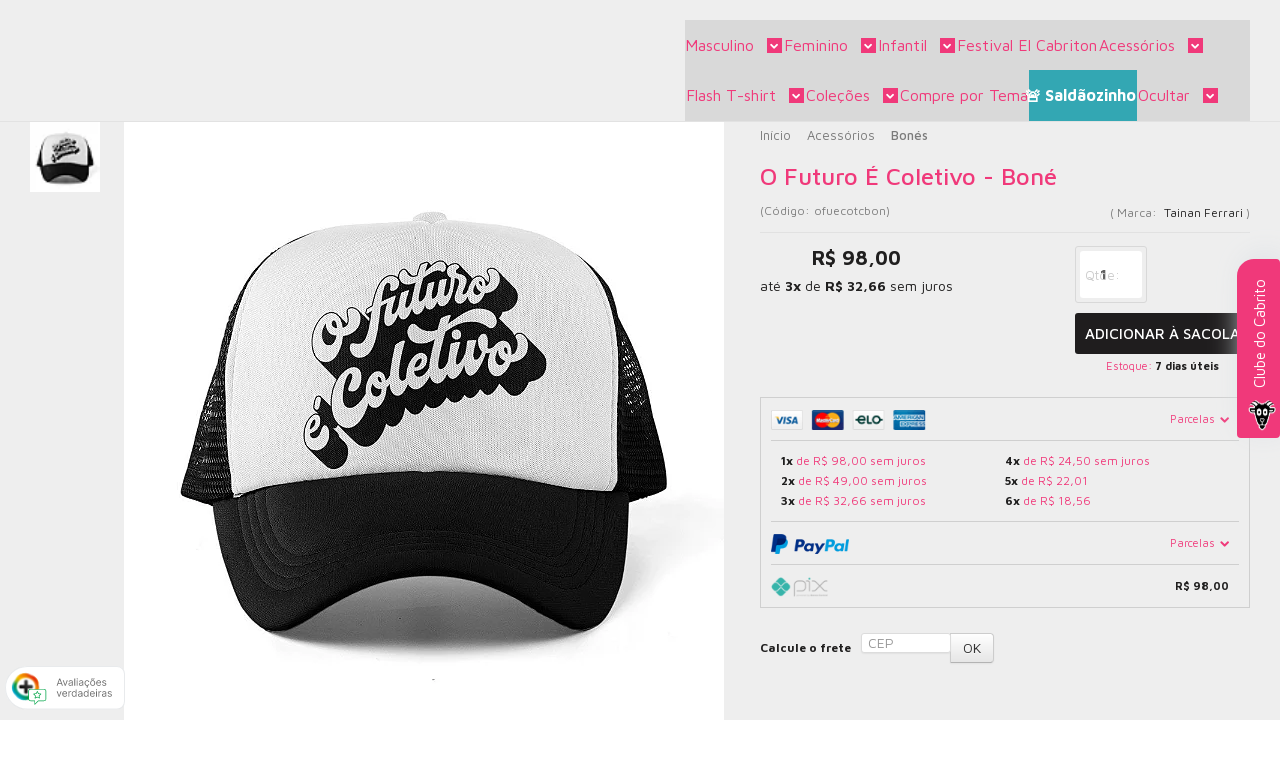

--- FILE ---
content_type: text/html; charset=utf-8
request_url: https://www.elcabriton.com/o-futuro-e-coletivo-bone
body_size: 52372
content:

<!DOCTYPE html>
<html lang="pt-br">
  <head>
    <meta charset="utf-8">
    <meta content='width=device-width, initial-scale=1.0, maximum-scale=2.0' name='viewport' />
    <title>O Futuro É Coletivo  - Boné - El Cabriton Camisetas! Vamos colocar mais arte no mundo?</title>
    <meta http-equiv="X-UA-Compatible" content="IE=edge">
    <meta name="generator" content="Loja Integrada" />

    <link rel="dns-prefetch" href="https://cdn.awsli.com.br/">
    <link rel="preconnect" href="https://cdn.awsli.com.br/">
    <link rel="preconnect" href="https://fonts.googleapis.com">
    <link rel="preconnect" href="https://fonts.gstatic.com" crossorigin>

    
  
      <meta property="og:url" content="https://www.elcabriton.com/o-futuro-e-coletivo-bone" />
      <meta property="og:type" content="website" />
      <meta property="og:site_name" content="El Cabriton" />
      <meta property="og:locale" content="pt_BR" />
    
  <!-- Metadata para o facebook -->
  <meta property="og:type" content="website" />
  <meta property="og:title" content="O Futuro É Coletivo - Boné" />
  <meta property="og:image" content="https://cdn.awsli.com.br/800x800/236/236627/produto/141350580/272545cb13.jpg" />
  <meta name="twitter:card" content="product" />
  
  <meta name="twitter:domain" content="www.elcabriton.com" />
  <meta name="twitter:url" content="https://www.elcabriton.com/o-futuro-e-coletivo-bone?utm_source=twitter&utm_medium=twitter&utm_campaign=twitter" />
  <meta name="twitter:title" content="O Futuro É Coletivo - Boné" />
  <meta name="twitter:description" content="Arte autoral por Tainan Ferrari" />
  <meta name="twitter:image" content="https://cdn.awsli.com.br/300x300/236/236627/produto/141350580/272545cb13.jpg" />
  <meta name="twitter:label1" content="Código" />
  <meta name="twitter:data1" content="ofuecotcbon" />
  <meta name="twitter:label2" content="Disponibilidade" />
  <meta name="twitter:data2" content="7 dias úteis" />


    
  
    <script>
      setTimeout(function() {
        if (typeof removePageLoading === 'function') {
          removePageLoading();
        };
      }, 7000);
    </script>
  



    

  

    <link rel="canonical" href="https://www.elcabriton.com/o-futuro-e-coletivo-bone" />
  



  <meta name="description" content="Arte autoral por Tainan Ferrari" />
  <meta property="og:description" content="Arte autoral por Tainan Ferrari" />







  <meta name="robots" content="index, follow" />



    
      
        <link rel="shortcut icon" href="https://cdn.awsli.com.br/236/236627/favicon/e873dbe6da.png" />
      
      <link rel="icon" href="https://cdn.awsli.com.br/236/236627/favicon/e873dbe6da.png" sizes="192x192">
    
    
      <meta name="theme-color" content="#33a7b3">
    

    
      <link rel="stylesheet" href="https://cdn.awsli.com.br/production/static/loja/estrutura/v1/css/all.min.css?v=b29f0c6" type="text/css">
    
    <!--[if lte IE 8]><link rel="stylesheet" href="https://cdn.awsli.com.br/production/static/loja/estrutura/v1/css/ie-fix.min.css" type="text/css"><![endif]-->
    <!--[if lte IE 9]><style type="text/css">.lateral-fulbanner { position: relative; }</style><![endif]-->

    
      <link rel="stylesheet" href="https://cdn.awsli.com.br/production/static/loja/estrutura/v1/css/tema-escuro.min.css?v=b29f0c6" type="text/css">
    

    
    
      <link href="https://fonts.googleapis.com/css2?family=Open%20Sans:wght@300;400;600;700&display=swap" rel="stylesheet">
    

    
      <link rel="stylesheet" href="https://cdn.awsli.com.br/production/static/loja/estrutura/v1/css/bootstrap-responsive.css?v=b29f0c6" type="text/css">
      <link rel="stylesheet" href="https://cdn.awsli.com.br/production/static/loja/estrutura/v1/css/style-responsive.css?v=b29f0c6">
    

    <link rel="stylesheet" href="/tema.css?v=20250812-112310">

    

    <script type="text/javascript">
      var LOJA_ID = 236627;
      var MEDIA_URL = "https://cdn.awsli.com.br/";
      var API_URL_PUBLIC = 'https://api.awsli.com.br/';
      
        var CARRINHO_PRODS = [];
      
      var ENVIO_ESCOLHIDO = 0;
      var ENVIO_ESCOLHIDO_CODE = 0;
      var CONTRATO_INTERNACIONAL = false;
      var CONTRATO_BRAZIL = !CONTRATO_INTERNACIONAL;
      var IS_STORE_ASYNC = true;
      var IS_CLIENTE_ANONIMO = false;
    </script>

    

    <!-- Editor Visual -->
    

    <script>
      

      const isPreview = JSON.parse(sessionStorage.getItem('preview', true));
      if (isPreview) {
        const url = location.href
        location.search === '' && url + (location.search = '?preview=None')
      }
    </script>

    
      <script src="https://cdn.awsli.com.br/production/static/loja/estrutura/v1/js/all.min.js?v=b29f0c6"></script>
    
    <!-- HTML5 shim and Respond.js IE8 support of HTML5 elements and media queries -->
    <!--[if lt IE 9]>
      <script src="https://oss.maxcdn.com/html5shiv/3.7.2/html5shiv.min.js"></script>
      <script src="https://oss.maxcdn.com/respond/1.4.2/respond.min.js"></script>
    <![endif]-->

    <link rel="stylesheet" href="https://cdn.awsli.com.br/production/static/loja/estrutura/v1/css/slick.min.css" type="text/css">
    <script src="https://cdn.awsli.com.br/production/static/loja/estrutura/v1/js/slick.min.js?v=b29f0c6"></script>
    <link rel="stylesheet" href="https://cdn.awsli.com.br/production/static/css/jquery.fancybox.min.css" type="text/css" />
    <script src="https://cdn.awsli.com.br/production/static/js/jquery/jquery.fancybox.pack.min.js"></script>

    
    

  
  <link rel="stylesheet" href="https://cdn.awsli.com.br/production/static/loja/estrutura/v1/css/imagezoom.min.css" type="text/css">
  <script src="https://cdn.awsli.com.br/production/static/loja/estrutura/v1/js/jquery.imagezoom.min.js"></script>

  <script type="text/javascript">
    var PRODUTO_ID = '141350580';
    var URL_PRODUTO_FRETE_CALCULAR = 'https://www.elcabriton.com/carrinho/frete';
    var variacoes = undefined;
    var grades = undefined;
    var imagem_grande = "https://cdn.awsli.com.br/2500x2500/236/236627/produto/141350580/272545cb13.jpg";
    var produto_grades_imagens = {};
    var produto_preco_sob_consulta = false;
    var produto_preco = 98.00;
  </script>
  <script type="text/javascript" src="https://cdn.awsli.com.br/production/static/loja/estrutura/v1/js/produto.min.js?v=b29f0c6"></script>
  <script type="text/javascript" src="https://cdn.awsli.com.br/production/static/loja/estrutura/v1/js/eventos-pixel-produto.min.js?v=b29f0c6"></script>


    
      
        
      
        
      
        
      
        <script>
  (function(i,s,o,g,r,a,m){i['GoogleAnalyticsObject']=r;i[r]=i[r]||function(){
  (i[r].q=i[r].q||[]).push(arguments)},i[r].l=1*new Date();a=s.createElement(o),
  m=s.getElementsByTagName(o)[0];a.async=1;a.src=g;m.parentNode.insertBefore(a,m)
  })(window,document,'script','//www.google-analytics.com/analytics.js','ga');

  ga('create', '330608972 ', document.domain.replace(/^(www|store|loja)\./,''));
  ga('require', 'displayfeatures');
  
  
    ga('set', 'ecomm_prodid', 'ofuecotcbon');
    ga('set', 'ecomm_pagetype', 'product');
    
      ga('set', 'ecomm_totalvalue', '98.0');
    
  
  
  
  ga('send', 'pageview');
</script>

      
        <!-- Global site tag (gtag.js) - Google Analytics -->
<script async src="https://www.googletagmanager.com/gtag/js?l=LIgtagDataLayer&id=G-71CQ9CD409"></script>
<script>
  window.LIgtagDataLayer = window.LIgtagDataLayer || [];
  function LIgtag(){LIgtagDataLayer.push(arguments);}
  LIgtag('js', new Date());

  LIgtag('set', {
    'currency': 'BRL',
    'country': 'BR'
  });
  LIgtag('config', 'G-71CQ9CD409');
  LIgtag('config', '750820390');

  if(window.performance) {
    var timeSincePageLoad = Math.round(performance.now());
    LIgtag('event', 'timing_complete', {
      'name': 'load',
      'time': timeSincePageLoad
    });
  }

  $(document).on('li_view_home', function(_, eventID) {
    LIgtag('event', 'view_home');
  });

  $(document).on('li_select_product', function(_, eventID, data) {
    LIgtag('event', 'select_item', data);
  });

  $(document).on('li_start_contact', function(_, eventID, value) {
    LIgtag('event', 'start_contact', {
      value
    });
  });

  $(document).on('li_view_catalog', function(_, eventID) {
    LIgtag('event', 'view_catalog');
  });

  $(document).on('li_search', function(_, eventID, search_term) {
    LIgtag('event', 'search', {
      search_term
    });
  });

  $(document).on('li_filter_products', function(_, eventID, data) {
    LIgtag('event', 'filter_products', data);
  });

  $(document).on('li_sort_products', function(_, eventID, value) {
    LIgtag('event', 'sort_products', {
      value
    });
  });

  $(document).on('li_view_product', function(_, eventID, item) {
    LIgtag('event', 'view_item', {
      items: [item]
    });
  });

  $(document).on('li_select_variation', function(_, eventID, data) {
    LIgtag('event', 'select_variation', data);
  });

  $(document).on('li_calculate_shipping', function(_, eventID, data) {
    LIgtag('event', 'calculate_shipping', {
      zipcode: data.zipcode
    });
  });

  $(document).on('li_view_cart', function(_, eventID, data) {
    LIgtag('event', 'view_cart', data);
  });

  $(document).on('li_add_to_cart', function(_, eventID, data) {
    LIgtag('event', 'add_to_cart', {
      items: data.items
    });
  });

  $(document).on('li_apply_coupon', function(_, eventID, value) {
    LIgtag('event', 'apply_coupon', {
      value
    });
  });

  $(document).on('li_change_quantity', function(_, eventID, item) {
    LIgtag('event', 'change_quantity', {
      items: [item]
    });
  });

  $(document).on('li_remove_from_cart', function(_, eventID, item) {
    LIgtag('event', 'remove_from_cart', {
      items: [item]
    });
  });

  $(document).on('li_return_home', function(_, eventID) {
    LIgtag('event', 'return_home');
  });

  $(document).on('li_view_checkout', function(_, eventID, data) {
    LIgtag('event', 'begin_checkout', data);
  });

  $(document).on('li_login', function(_, eventID) {
    LIgtag('event', 'login');
  });

  $(document).on('li_change_address', function(_, eventID, value) {
    LIgtag('event', 'change_address', {
      value
    });
  });

  $(document).on('li_change_shipping', function(_, eventID, data) {
    LIgtag('event', 'add_shipping_info', data);
  });

  $(document).on('li_change_payment', function(_, eventID, data) {
    LIgtag('event', 'add_payment_info', data);
  });

  $(document).on('li_start_purchase', function(_, eventID) {
    LIgtag('event', 'start_purchase');
  });

  $(document).on('li_checkout_error', function(_, eventID, value) {
    LIgtag('event', 'checkout_error', {
      value
    });
  });

  $(document).on('li_purchase', function(_, eventID, data) {
    LIgtag('event', 'purchase', data);

    
      LIgtag('event', 'conversion', {
        send_to: '750820390/5kRDCKectPUCEKa4guYC',
        value: data.value,
        currency: data.currency,
        transaction_id: data.transaction_id
      });
    
  });
</script>
      
    

    
<script>
  var url = '/_events/api/setEvent';

  var sendMetrics = function(event, user = {}) {
    var unique_identifier = uuidv4();

    try {
      var data = {
        request: {
          id: unique_identifier,
          environment: 'production'
        },
        store: {
          id: 236627,
          name: 'El Cabriton',
          test_account: false,
          has_meta_app: window.has_meta_app ?? false,
          li_search: true
        },
        device: {
          is_mobile: /Mobi/.test(window.navigator.userAgent),
          user_agent: window.navigator.userAgent,
          ip: '###device_ip###'
        },
        page: {
          host: window.location.hostname,
          path: window.location.pathname,
          search: window.location.search,
          type: 'product',
          title: document.title,
          referrer: document.referrer
        },
        timestamp: '###server_timestamp###',
        user_timestamp: new Date().toISOString(),
        event,
        origin: 'store'
      };

      if (window.performance) {
        var [timing] = window.performance.getEntriesByType('navigation');

        data['time'] = {
          server_response: Math.round(timing.responseStart - timing.requestStart)
        };
      }

      var _user = {},
          user_email_cookie = $.cookie('user_email'),
          user_data_cookie = $.cookie('LI-UserData');

      if (user_email_cookie) {
        var user_email = decodeURIComponent(user_email_cookie);

        _user['email'] = user_email;
      }

      if (user_data_cookie) {
        var user_data = JSON.parse(user_data_cookie);

        _user['logged'] = user_data.logged;
        _user['id'] = user_data.id ?? undefined;
      }

      $.each(user, function(key, value) {
        _user[key] = value;
      });

      if (!$.isEmptyObject(_user)) {
        data['user'] = _user;
      }

      try {
        var session_identifier = $.cookie('li_session_identifier');

        if (!session_identifier) {
          session_identifier = uuidv4();
        };

        var expiration_date = new Date();

        expiration_date.setTime(expiration_date.getTime() + (30 * 60 * 1000)); // 30 minutos

        $.cookie('li_session_identifier', session_identifier, {
          expires: expiration_date,
          path: '/'
        });

        data['session'] = {
          id: session_identifier
        };
      } catch (err) { }

      try {
        var user_session_identifier = $.cookie('li_user_session_identifier');

        if (!user_session_identifier) {
          user_session_identifier = uuidv4();

          $.cookie('li_user_session_identifier', user_session_identifier, {
            path: '/'
          });
        };

        data['user_session'] = {
          id: user_session_identifier
        };
      } catch (err) { }

      var _cookies = {},
          fbc = $.cookie('_fbc'),
          fbp = $.cookie('_fbp');

      if (fbc) {
        _cookies['fbc'] = fbc;
      }

      if (fbp) {
        _cookies['fbp'] = fbp;
      }

      if (!$.isEmptyObject(_cookies)) {
        data['session']['cookies'] = _cookies;
      }

      try {
        var ab_test_cookie = $.cookie('li_ab_test_running');

        if (ab_test_cookie) {
          var ab_test = JSON.parse(atob(ab_test_cookie));

          if (ab_test.length) {
            data['store']['ab_test'] = ab_test;
          }
        }
      } catch (err) { }

      var _utm = {};

      $.each(sessionStorage, function(key, value) {
        if (key.startsWith('utm_')) {
          var name = key.split('_')[1];

          _utm[name] = value;
        }
      });

      if (!$.isEmptyObject(_utm)) {
        data['session']['utm'] = _utm;
      }

      var controller = new AbortController();

      setTimeout(function() {
        controller.abort();
      }, 5000);

      fetch(url, {
        keepalive: true,
        method: 'POST',
        headers: {
          'Content-Type': 'application/json'
        },
        body: JSON.stringify({ data }),
        signal: controller.signal
      });
    } catch (err) { }

    return unique_identifier;
  }
</script>

    
<script>
  (function() {
    var initABTestHandler = function() {
      try {
        if ($.cookie('li_ab_test_running')) {
          return
        };
        var running_tests = [];

        
        
        
        

        var running_tests_to_cookie = JSON.stringify(running_tests);
        running_tests_to_cookie = btoa(running_tests_to_cookie);
        $.cookie('li_ab_test_running', running_tests_to_cookie, {
          path: '/'
        });

        
        if (running_tests.length > 0) {
          setTimeout(function() {
            $.ajax({
              url: "/conta/status"
            });
          }, 500);
        };

      } catch (err) { }
    }
    setTimeout(initABTestHandler, 500);
  }());
</script>

    
<script>
  $(function() {
    // Clicar em um produto
    $('.listagem-item').click(function() {
      var row, column;

      var $list = $(this).closest('[data-produtos-linha]'),
          index = $(this).closest('li').index();

      if($list.find('.listagem-linha').length === 1) {
        var productsPerRow = $list.data('produtos-linha');

        row = Math.floor(index / productsPerRow) + 1;
        column = (index % productsPerRow) + 1;
      } else {
        row = $(this).closest('.listagem-linha').index() + 1;
        column = index + 1;
      }

      var body = {
        item_id: $(this).attr('data-id'),
        item_sku: $(this).find('.produto-sku').text(),
        item_name: $(this).find('.nome-produto').text().trim(),
        item_row: row,
        item_column: column
      };

      var eventID = sendMetrics({
        type: 'event',
        name: 'select_product',
        data: body
      });

      $(document).trigger('li_select_product', [eventID, body]);
    });

    // Clicar no "Fale Conosco"
    $('#modalContato').on('show', function() {
      var value = 'Fale Conosco';

      var eventID = sendMetrics({
        type: 'event',
        name: 'start_contact',
        data: { text: value }
      });

      $(document).trigger('li_start_contact', [eventID, value]);
    });

    // Clicar no WhatsApp
    $('.li-whatsapp a').click(function() {
      var value = 'WhatsApp';

      var eventID = sendMetrics({
        type: 'event',
        name: 'start_contact',
        data: { text: value }
      });

      $(document).trigger('li_start_contact', [eventID, value]);
    });

    
      // Visualizar o produto
      var body = {
        item_id: '141350580',
        item_sku: 'ofuecotcbon',
        item_name: 'O Futuro É Coletivo - Boné',
        item_category: 'Bonés',
        item_type: 'product',
        
          full_price: 98.00,
          promotional_price: null,
          price: 98.00,
        
        quantity: 1
      };

      var params = new URLSearchParams(window.location.search),
          recommendation_shelf = null,
          recommendation = {};

      if (
        params.has('recomendacao_id') &&
        params.has('email_ref') &&
        params.has('produtos_recomendados')
      ) {
        recommendation['email'] = {
          id: params.get('recomendacao_id'),
          email_id: params.get('email_ref'),
          products: $.map(params.get('produtos_recomendados').split(','), function(value) {
            return parseInt(value)
          })
        };
      }

      if (recommendation_shelf) {
        recommendation['shelf'] = recommendation_shelf;
      }

      if (!$.isEmptyObject(recommendation)) {
        body['recommendation'] = recommendation;
      }

      var eventID = sendMetrics({
        type: 'pageview',
        name: 'view_product',
        data: body
      });

      $(document).trigger('li_view_product', [eventID, body]);

      // Calcular frete
      $('#formCalcularCep').submit(function() {
        $(document).ajaxSuccess(function(event, xhr, settings) {
          try {
            var url = new URL(settings.url);

            if(url.pathname !== '/carrinho/frete') return;

            var data = xhr.responseJSON;

            if(data.error) return;

            var params = url.searchParams;

            var body = {
              zipcode: params.get('cep'),
              deliveries: $.map(data, function(delivery) {
                if(delivery.msgErro) return;

                return {
                  id: delivery.id,
                  name: delivery.name,
                  price: delivery.price,
                  delivery_time: delivery.deliveryTime
                };
              })
            };

            var eventID = sendMetrics({
              type: 'event',
              name: 'calculate_shipping',
              data: body
            });

            $(document).trigger('li_calculate_shipping', [eventID, body]);

            $(document).off('ajaxSuccess');
          } catch(error) {}
        });
      });

      // Visualizar compre junto
      $(document).on('buy_together_ready', function() {
        var $buyTogether = $('.compre-junto');

        var observer = new IntersectionObserver(function(entries) {
          entries.forEach(function(entry) {
            if(entry.isIntersecting) {
              var body = {
                title: $buyTogether.find('.compre-junto__titulo').text(),
                id: $buyTogether.data('id'),
                items: $buyTogether.find('.compre-junto__produto').map(function() {
                  var $product = $(this);

                  return {
                    item_id: $product.attr('data-id'),
                    item_sku: $product.attr('data-code'),
                    item_name: $product.find('.compre-junto__nome').text(),
                    full_price: $product.find('.compre-junto__preco--regular').data('price') || null,
                    promotional_price: $product.find('.compre-junto__preco--promocional').data('price') || null
                  };
                }).get()
              };

              var eventID = sendMetrics({
                type: 'event',
                name: 'view_buy_together',
                data: body
              });

              $(document).trigger('li_view_buy_together', [eventID, body]);

              observer.disconnect();
            }
          });
        }, { threshold: 1.0 });

        observer.observe($buyTogether.get(0));

        $('.compre-junto__atributo--grade').click(function(event) {
          if(!event.originalEvent) return;

          var body = {
            grid_name: $(this).closest('.compre-junto__atributos').data('grid'),
            variation_name: $(this).data('variation')
          };

          var eventID = sendMetrics({
            type: 'event',
            name: 'select_buy_together_variation',
            data: body
          });

          $(document).trigger('li_select_buy_together_variation', [eventID, body]);
        });

        $('.compre-junto__atributo--lista').change(function(event) {
          if(!event.originalEvent) return;

          var $selectedOption = $(this).find('option:selected');

          if(!$selectedOption.is('[value]')) return;

          var body = {
            grid_name: $(this).closest('.compre-junto__atributos').data('grid'),
            variation_name: $selectedOption.text()
          };

          var eventID = sendMetrics({
            type: 'event',
            name: 'select_buy_together_variation',
            data: body
          });

          $(document).trigger('li_select_buy_together_variation', [eventID, body]);
        });
      });

      // Selecionar uma variação
      $('.atributo-item').click(function(event) {
        if(!event.originalEvent) return;

        var body = {
          grid_name: $(this).data('grade-nome'),
          variation_name: $(this).data('variacao-nome')
        };

        var eventID = sendMetrics({
          type: 'event',
          name: 'select_variation',
          data: body
        });

        $(document).trigger('li_select_variation', [eventID, body]);
      });
    
  });
</script>


    
	<!-- CN - Descrição Personalizada 4 -->
  
    <script type="text/javascript" charset="utf-8">
      window.consultornet = window.consultornet || {};

window.consultornet.descpersonalizada4 = [
    {
        categoria: [''],
        descricao: ``,
    }
]
    </script>
  

	<!-- CN - Descrição Personalizada 2 -->
  
    <script type="text/javascript" charset="utf-8">
      window.consultornet = window.consultornet || {};

window.consultornet.descpersonalizada2 = [
    {
        categoria: ['categoria/shoulders'],
        descricao: `<div class="desc-ul">
                        <div class="desc-li">
                            <p></p>
                            <div class="desc-title"><strong>DETALHES DO PRODUTO</strong></div>
                            <p></p>
                            <ul>
                                <li>Sholder bag <strong>imperme&aacute;vel</strong> com 3 bolsos e fecho de zíper, feita em poli&eacute;ster com tela de microfibra, forro de taquitel com regulador de altura</li>
                                <br />
                                <li>arte aplicada em transfer <strong>importado</strong> <em>(n&atilde;o sai de jeito maneira)</em></li>
                                <br />
                                <li>Largura 16cm | Altura 18 cm | Profundidade 5cm</li>
                            </ul>
                        </div>
                        <div class="desc-li">
                            <p></p>
                            <div class="desc-title"><strong>PRODUZIDO COM AMOR</strong></div>
                            <p></p>
                            <ul>
                                <li>todos nossos produtos são <strong>produzidos no Brasil</strong> com muito orgulho;</li>
                                <br />
                                <li><strong>respeitamos todas as leis trabalhistas locais</strong> durante todo o processo de criação, fabricação e venda;</li>
                            </ul>
                        </div>
                        <div class="desc-li">
                            <p></p>
                            <div class="desc-title"><strong>APOIE ARTISTAS LOCAIS</strong></div>
                            <p></p>
                            <ul>
                                <li>Repassamos uma <strong>% das vendas para o artista que assina o produto</strong>.</li>
                                <br />
                                <li>Dessa forma comprando o produto <strong>você apoia artistas e ilustradores brasileiros</strong> <em>(e alguns gringos)</em> a continuarem fazendo arte, e nos ajuda a colocar mais arte no mundo!</li>
                            </ul>
                        </div>
                    </div>`,
    },
    {
        categoria: ['categoria/camiseta-.html'],
        descricao: `<div class="desc-ul">
                        <div class="desc-li">
                            <p></p>
                            <div class="desc-title"><strong>DETALHES DO PRODUTO</strong></div>
                            <p></p>
                            <ul>
                                <li>camiseta com <strong>corte UNISSEX</strong>, o molde base da El Cabriton à mais de 15 anos.</li>
                                <br />
                                <li>tecido <strong>100% algodão</strong> <em>(tecidos cor mescla tem 88% algodão e 12% poliéster)</em> com <strong>toque macio</strong>, 30.1 penteada...delícia</li>
                                <br />
                                <li>impressão da estampa em processo <strong>sustentável</strong> <em>(DTG)</em>, com <strong>tinta à base d'água</strong>, com aquele <strong>toque zero</strong> no capricho</li>
                            </ul>
                        </div>
                        <div class="desc-li">
                            <p></p>
                            <div class="desc-title"><strong>PRODUZIDO COM AMOR</strong></div>
                            <p></p>
                            <ul>
                                <li>todos nossos produtos são <strong>produzidos no Brasil</strong> com muito orgulho;</li>
                                <br />
                                <li><strong>respeitamos todas as leis trabalhistas locais</strong> durante todo o processo de criação, fabricação e venda;</li>
                                <br />
                                <li>as <strong>camisetas são todas estampadas uma a uma</strong>, na Casa El Cabriton na Santa Cecília, com todo carinho.</li>
                            </ul>
                        </div>
                        <div class="desc-li">
                            <p></p>
                            <div class="desc-title"><strong>APOIE ARTISTAS LOCAIS</strong></div>
                            <p></p>
                            <ul>
                                <li>Repassamos uma <strong>% das vendas para o artista que assina o produto</strong>.</li>
                                <br />
                                <li>Dessa forma comprando o produto <strong>você apoia artistas e ilustradores brasileiros</strong> <em>(e alguns gringos)</em> a continuarem fazendo arte, e nos ajuda a colocar mais arte no mundo!</li>
                            </ul>
                        </div>
                    </div>`,
    },
    {
        categoria: ['categoria/camiseta-feminina-classica.html'],
        descricao: `<div class="desc-ul">
                        <div class="desc-li">
                            <p></p>
                            <div class="desc-title"><strong>DETALHES DO PRODUTO</strong></div>
                            <p></p>
                            <ul>
                                <li>camiseta com <strong>corte BABYLOOK </strong><em>(odiamos muito esse nome tamb&eacute;m, mas n&atilde;o tem outro para identificar)</em>, com gola aberta e arredonda e corte um pouco mais acinturado.</li>
                                <br />
                                <li>tecido <strong>100% algodão</strong> <em>(tecidos cor mescla tem 88% algodão e 12% poliéster)</em> com <strong>toque macio</strong>, 30.1 penteada...delícia</li>
                                <br />
                                <li>impressão da estampa em processo <strong>sustentável</strong> <em>(DTG)</em>, com <strong>tinta à base d'água</strong>, com aquele <strong>toque zero</strong> no capricho</li>
                            </ul>
                        </div>
                        <div class="desc-li">
                            <p></p>
                            <div class="desc-title"><strong>PRODUZIDO COM AMOR</strong></div>
                            <p></p>
                            <ul>
                                <li>todos nossos produtos são <strong>produzidos no Brasil</strong> com muito orgulho;</li>
                                <br />
                                <li><strong>respeitamos todas as leis trabalhistas locais</strong> durante todo o processo de criação, fabricação e venda;</li>
                                <br />
                                <li>as <strong>camisetas são todas estampadas uma a uma</strong>, na Casa El Cabriton na Santa Cecília, com todo carinho.</li>
                            </ul>
                        </div>
                        <div class="desc-li">
                            <p></p>
                            <div class="desc-title"><strong>APOIE ARTISTAS LOCAIS</strong></div>
                            <p></p>
                            <ul>
                                <li>Repassamos uma <strong>% das vendas para o artista que assina o produto</strong>.</li>
                                <br />
                                <li>Dessa forma comprando o produto <strong>você apoia artistas e ilustradores brasileiros</strong> <em>(e alguns gringos)</em> a continuarem fazendo arte, e nos ajuda a colocar mais arte no mundo!</li>
                            </ul>
                        </div>
                    </div>`,
    },    
    
]
    </script>
  

	<!-- CN - Descrição Personalizada 3 -->
  
    <script type="text/javascript" charset="utf-8">
      window.consultornet = window.consultornet || {};

window.consultornet.descpersonalizada3 = [
    {
        categoria: [''],
        descricao: ``,
    }
]
    </script>
  

	<!-- CN - Descrição Personalizada 5 -->
  
    <script type="text/javascript" charset="utf-8">
      window.consultornet = window.consultornet || {};

window.consultornet.descpersonalizada5 = [
    {
        categoria: [''],
        descricao: ``,
    }
]
    </script>
  

	<!-- CN - Descrição Personalizada 1 -->
  
    <script type="text/javascript" charset="utf-8">
      window.consultornet = window.consultornet || {};

window.consultornet.descpersonalizada1 = [
    {
        categoria: ['categoria/camiseta-basicona.html', 'categoria/camiseta-basicona-.html'],
        descricao: `<div class="desc-ul">
                        <div class="desc-li">
                            <p></p>
                            <div class="desc-title"><strong>DETALHES DO PRODUTO</strong></div>
                            <p></p>
                            <ul>
                                <li>camiseta com <strong>corte UNISSEX</strong>, mais quadradão, aquela t-shirt que funciona</li>
                                <br />
                                <li>tecido <strong>100% algodão</strong> <em>(tecidos cor mescla tem 88% algodão e 12% poliéster)</em> com <strong>toque macio</strong>, 30.1 penteada...delícia</li>
                                <br />
                                <li>impressão da estampa em processo <strong>sustentável</strong> <em>(DTG)</em>, com <strong>tinta à base d'água</strong>, com aquele <strong>toque zero</strong> no capricho</li>
                            </ul>
                        </div>
                        <div class="desc-li">
                            <p></p>
                            <div class="desc-title"><strong>PRODUZIDO COM AMOR</strong></div>
                            <p></p>
                            <ul>
                                <li>todos nossos produtos são <strong>produzidos no Brasil</strong> com muito orgulho;</li>
                                <br />
                                <li><strong>respeitamos todas as leis trabalhistas locais</strong> durante todo o processo de criação, fabricação e venda;</li>
                                <br />
                                <li>as <strong>camisetas são todas estampadas uma a uma</strong>, na Casa El Cabriton na Santa Cecília, com todo carinho.</li>
                            </ul>
                        </div>
                        <div class="desc-li">
                            <p></p>
                            <div class="desc-title"><strong>APOIE ARTISTAS LOCAIS</strong></div>
                            <p></p>
                            <ul>
                                <li>Repassamos uma <strong>% das vendas para o artista que assina o produto</strong>.</li>
                                <br />
                                <li>Dessa forma comprando o produto <strong>você apoia artistas e ilustradores brasileiros</strong> <em>(e alguns gringos)</em> a continuarem fazendo arte, e nos ajuda a colocar mais arte no mundo!</li>
                            </ul>
                        </div>
                    </div>`,
    },
    {
        categoria: ['camiseta-classica-unissex-com-abridor-de-garrafa.html'],
        descricao: `<div class="desc-ul">
                        <div class="desc-li">
                            <p></p>
                            <div class="desc-title"><strong>DETALHES DO PRODUTO</strong></div>
                            <p></p>
                            <ul>
                                <li>camiseta com <strong>corte UNISSEX</strong>, mais quadradão, aquela t-shirt que funciona</li>
                                <br />
                                <li>tecido <strong>100% algodão</strong> <em>(tecidos cor mescla tem 88% algodão e 12% poliéster)</em> com <strong>toque macio</strong>, 30.1 penteada...delícia</li>
                                <br />
                                <li>impressão da estampa em processo <strong>sustentável</strong> <em>(DTG)</em>, com <strong>tinta à base d'água</strong>, com aquele <strong>toque zero</strong> no capricho</li>
                            </ul>
                        </div>
                        <div class="desc-li">
                            <p></p>
                            <div class="desc-title"><strong>PRODUZIDO COM AMOR</strong></div>
                            <p></p>
                            <ul>
                                <li>todos nossos produtos são <strong>produzidos no Brasil</strong> com muito orgulho;</li>
                                <br />
                                <li><strong>respeitamos todas as leis trabalhistas locais</strong> durante todo o processo de criação, fabricação e venda;</li>
                                <br />
                                <li>as <strong>camisetas são todas estampadas uma a uma</strong>, na Casa El Cabriton na Santa Cecília, com todo carinho</li>
                            </ul>
                        </div>
                        <div class="desc-li">
                            <p></p>
                            <div class="desc-title"><strong>APOIE ARTISTAS LOCAIS</strong></div>
                            <p></p>
                            <ul>
                                <li>Repassamos uma <strong>% das vendas para o artista que assina o produto</strong>.</li>
                                <br />
                                <li>Dessa forma comprando o produto <strong>você apoia artistas e ilustradores brasileiros</strong> <em>(e alguns gringos)</em> a continuarem fazendo arte, e nos ajuda a colocar mais arte no mundo!</li>
                            </ul>
                        </div>
                    </div>`,
    },
    {
        categoria: ['baralhos-projeto-54'],
        descricao: `<div class="desc-ul">
                        <div class="desc-li">
                            <p></p>
                            <div class="desc-title"><strong>DETALHES DO PRODUTO</strong></div>
                            <p></p>
                            <ul>
                                <li>carta em <strong>cartão couché exclusivo (290 g)</strong>, com deslize aveludado de agradável manuseio, tamanho <strong>bridge size 57x89 mm</strong></li>
                                <br />
                                <li>o verso das cartas é o mesmo para ser possível jogar</li>
                                <br />
                                <li>55 cartas (52 cartas + 2 curingas + carta índice com nome dos artistas)</li>
                                <br />
                                <li>projeto e curadoria por <strong>El Cabriton</strong> | fabricado por <strong>Copag</strong></li>
                            </ul>
                        </div>
                        <div class="desc-li">
                            <p></p>
                            <div class="desc-title"><strong>PRODUZIDO COM AMOR</strong></div>
                            <p></p>
                            <ul>
                                <li>todos nossos produtos são <strong>produzidos no Brasil</strong> com muito orgulho;</li>
                                <br />
                                <li><strong>respeitamos todas as leis trabalhistas locais</strong> durante todo o processo de criação, fabricação e venda;</li>
                                <br />
                                <li>todas as cartas de todas as edições do baralho são diferentes umas das outras.</li>
                            </ul>
                        </div>
                        <div class="desc-li">
                            <p></p>
                            <div class="desc-title"><strong>APOIE ARTISTAS LOCAIS</strong></div>
                            <p></p>
                            <ul>
                                <li>todo ano a El Cabriton convida 54 artistas brasileiros para cada um desenhar uma carta de 1 baralho: <strong>o baralho Projeto 54</strong></li>
                                <br />
                                <li>as edições são de tiragem única e limitada, por tanto se esgotou, nunca mais</li>
                                <br />
                                <li>um detalhe, nunca repetimos nenhum artista nas mais de 10 edições (já participaram + de <strong>540 artistas</strong> desse projeto ?).</li>
                            </ul>
                        </div>
                    </div>`,
    },
    {
        categoria: ['categoria/bones'],
        descricao: `<div class="desc-ul">
                        <div class="desc-li">
                            <p></p>
                            <div class="desc-title"><strong>DETALHES DO PRODUTO</strong></div>
                            <p></p>
                            <ul>
                                <li>bon&eacute; de encaixe perfeito, frente 100% poliester e tela 100% nylon</li>
                                <br />
                                <li>arte aplicada em transfer <strong>importado</strong> <em>(n&atilde;o sei de jeito maneira)</em></li>
                                <br />
                                <li>tamanho regul&aacute;vel com fecho <em>(snapback)</em> em pl&aacute;stico</li>
                            </ul>
                        </div>
                        <div class="desc-li">
                            <p></p>
                            <div class="desc-title"><strong>PRODUZIDO COM AMOR</strong></div>
                            <p></p>
                            <ul>
                                <li>todos nossos produtos são <strong>produzidos no Brasil</strong> com muito orgulho;</li>
                                <br />
                                <li><strong>respeitamos todas as leis trabalhistas locais</strong> durante todo o processo de criação, fabricação e venda;</li>
                            </ul>
                        </div>
                        <div class="desc-li">
                            <p></p>
                            <div class="desc-title"><strong>APOIE ARTISTAS LOCAIS</strong></div>
                            <p></p>
                            <ul>
                                <li>Repassamos uma <strong>% das vendas para o artista que assina o produto</strong>.</li>
                                <br />
                                <li>Dessa forma comprando o produto <strong>você apoia artistas e ilustradores brasileiros</strong> <em>(e alguns gringos)</em> a continuarem fazendo arte, e nos ajuda a colocar mais arte no mundo!</li>
                            </ul>
                        </div>
                    </div>`,
    },
    {
        categoria: ['categoria/carteiras'],
        descricao: `<div class="desc-ul">
                        <div class="desc-li">
                            <p></p>
                            <div class="desc-title"><strong>DETALHES DO PRODUTO</strong></div>
                            <p></p>
                            <ul>
                                <li>Carteira retr&ocirc; de <strong>velcro estilo anos 80</strong>, 100% poliester, revestimento policloreto de vinila Brasil</li>
                                <br />
                                <li>arte aplicada em transfer <strong>importado</strong> <em>(n&atilde;o sei de jeito maneira)</em></li>
                                <br />
                                <li>possui v&aacute;rios compartimentos, dois com z&iacute;per para guardar dinheiro e moedas sem risco de perda</li>
                            </ul>
                        </div>
                        <div class="desc-li">
                            <p></p>
                            <div class="desc-title"><strong>PRODUZIDO COM AMOR</strong></div>
                            <p></p>
                            <ul>
                                <li>todos nossos produtos são <strong>produzidos no Brasil</strong> com muito orgulho;</li>
                                <br />
                                <li><strong>respeitamos todas as leis trabalhistas locais</strong> durante todo o processo de criação, fabricação e venda;</li>
                            </ul>
                        </div>
                        <div class="desc-li">
                            <p></p>
                            <div class="desc-title"><strong>APOIE ARTISTAS LOCAIS</strong></div>
                            <p></p>
                            <ul>
                                <li>Repassamos uma <strong>% das vendas para o artista que assina o produto</strong>.</li>
                                <br />
                                <li>Dessa forma comprando o produto <strong>você apoia artistas e ilustradores brasileiros</strong> <em>(e alguns gringos)</em> a continuarem fazendo arte, e nos ajuda a colocar mais arte no mundo!</li>
                            </ul>
                        </div>
                    </div>`,
    },    
            
]
    </script>
  

	<!-- CN - Ordem das Grades -->
  
    <script type="text/javascript" charset="utf-8">
      window.consultornet = window.consultornet || {};

window.consultornet.grades = 
    [
        6276133, 6276132, 6276131, 6276129, 6276130, 6276134, 7682315, 6278278, 6278283,
        6278286, 6278288, 6278290, 6278292, 6278293, 6278294, 6278319, 6278304,
        6278309, 6278314, 6278298, 6278300, 6278297, 6278295, 6278302, 6278301
    ];
    </script>
  

	<!-- CN - Ferramenta de Pré-Venda -->
  
      <script>
window.consultornet=window.consultornet || {};
window.consultornet.prevenda = {
    objectDivButtonComprar: ".acoes-produto .comprar",
    objectTitleItem: ".principal .nome-produto",
    hrefIframe: "https://www.elcabriton.com/pagina/termo-de-pre-venda.html",
    termosContentDivClass: ".caixa-sombreada",
    dataPreVenda:"26/01/25",
};
</script>
  

	<!-- Google Merchant -->
  
      <meta name="google-site-verification" content="j2qxT_AaXVyYiHMZiQHSH9Mz3DSua0K6cCM4KImVCPo" />
  

	<!-- Pinterest Script -->
  
      <script src="https://s.pinimg.com/ct/core.js"></script>
  

	<!-- CN - Pixel Pinterest -->
  
      <!-- Pinterest Tag -->
<script>


    async function getEmail() {

        let email = localStorage.getItem("RDEmail") ?? undefined;

        if (!email && $(`a[href="/conta/logout"]`).length) {
            const html = await $.ajax({ url: location.origin+'/conta/index' });
            const domConta = new DOMParser().parseFromString(html, "text/html");

            domConta.querySelector(".span6")?.querySelectorAll("li b.cor-secundaria").forEach((li) => {
                if (li.textContent?.trim().match(/email/gmi)) {
                    email = li?.nextElementSibling?.textContent?.trim();

                    return;
                }
            });

            if (!email)
                return;

            localStorage.setItem("RDEmail", email);
        }
        else if (email && !$(`a[href="/conta/logout"]`).length && !$(".pagina-carrinho").length) {
            localStorage.removeItem("RDEmail");
            email = null;
        }

        return email;
    }

   window.addEventListener("DOMContentLoaded",function(){
        getEmail().then(function (email) {
        //console.debug(email);
        if (!email)
            email="";
            
        !function (e) {
            if (!window.pintrk) {
                window.pintrk = function () {
                    window.pintrk.queue.push(Array.prototype.slice.call(arguments))
                }; var
                    n = window.pintrk; n.queue = [], n.version = "3.0"; var
                        t = document.createElement("script"); t.async = !0, t.src = e; var
                            r = document.getElementsByTagName("script")[0];
                r.parentNode.insertBefore(t, r)
            }
        }("https://s.pinimg.com/ct/core.js");

        pintrk('load', '2614232898598', { em: email });
        pintrk('page');
    });
   })

</script>

<!--noscript>
    <img height="1" width="1" style="display:none;" alt=""
        src="https://ct.pinterest.com/v3/?event=init&tid=2613984769006&pd[em]=<hashed_email_address>&noscript=1" />
</noscript-->
<!-- end Pinterest Tag -->
  

	<!-- CN - Subs Masculino -->
  
    <script type="text/javascript" charset="utf-8">
      window["Masculino"]={

    "🔥 🍕 Lançamentos":{
        link:"/masculino?sort=ultimos_produtos",
        html:"",
    },

    "Regatas":{
        link:"/masculino/regatas?sort=ultimos_produtos",
        html:"",
    },

    "Camisetas Masculinas":{
        link:"/masculino?sort=ultimos_produtos",
        html:"",
    },

    "Flash T-shirt":{
        link:"/buscar?q=flash+t-shirt&sort=ultimos_produtos",
        html:"",
    },

    "Moletons":{
        link:"/moletom-gola-careca-unissex",
        html:"",
    },

    "Personalize a sua Camiseta":{
        link:"/buscar?q=camiseta+personalizada&sort=ultimos_produtos",
        html:"",
    },
   
    "Kits Pais e Filhxs":{
        link:"/buscar?q=pais&sort=ultimos_produtos",
        html:"",
    },

    "🚨 SALDÃO ATÉ 60% OFF 🚨":{
        link:"/ofertas?sort=ultimos_produtos",
        html:"",
    },    
   
}
    </script>
  

	<!-- CN - Subs Feminino -->
  
    <script type="text/javascript" charset="utf-8">
      window["Feminino"]={
   
    "🔥 Lançamentos":{
        link:"/feminino?sort=ultimos_produtos",
        html:"",
    },

    "Camisetas Femininas":{
        link:"/feminino?sort=ultimos_produtos",
        html:"",
    },

    "Flash T-shirt":{
        link:"/buscar?q=flash+t-shirt&sort=ultimos_produtos",
        html:"",
    },

    "Moletons":{
        link:"/moletom-gola-careca-unissex",
        html:"",
    },
   
    "As Super Personalizadas":{
        link:"/buscar?q=camiseta+personalizada&sort=ultimos_produtos",
        html:"",
    },
 
    "Estampas Feministas":{
        link:"/buscar?q=feministas&sort=ultimos_produtos",
        html:"",
    },

    "Mãe e Filha":{
        link:"/mae-e-filha?sort=ultimos_produtos",
        html:"",
    },
   
    "🚨 SALDÃO ATÉ 60% OFF 🚨":{
        link:"/ofertas?sort=ultimos_produtos",
        html:"",
    },    
   
}

    </script>
  

	<!-- CN - Categoria Secreta -->
  
    <style type="text/css">
      .categoria-id-14201675{
    display:none !important;
    opacity:0 !important;
}

.menu.lateral.outras .categoria-id-10835648,
.menu.lateral.outras .categoria-id-10836083,
.menu.lateral.outras .categoria-id-22801937{
    display:none;
}
    </style>
  

	<!-- CN - Subs Compre por Tema -->
  
    <script type="text/javascript" charset="utf-8">
      window["Compre por Tema"]={
    
    "Animais":{
        link:"/buscar?q=Animais&sort=ultimos_produtos",
        html:"",
    },
    
    "Arte":{
        link:"/buscar?q=Arte&sort=ultimos_produtos",
        html:"",
    },
    
    "Cinema":{
        link:"/buscar?q=Cinema&sort=ultimos_produtos",
        html:"",
    },
    
    "Esquerda":{
        link:"/buscar?q=Esquerda&sort=ultimos_produtos",
        html:"",
    },
    
    "Feminista":{
        link:"/buscar?q=Feminista&sort=ultimos_produtos",
        html:"",
    },
    
    "Fotografia":{
        link:"/buscar?q=Fotografia&sort=ultimos_produtos",
        html:"",
    },
    
    "Frases":{
        link:"/buscar?q=Frase&sort=ultimos_produtos",
        html:"",
    },
    
    "Futebol":{
        link:"/buscar?q=Futebol&sort=ultimos_produtos",
        html:"",
    },
    
    "Humor":{
        link:"/buscar?q=Humor&sort=ultimos_produtos",
        html:"",
    },
    
    "Lgbtqia+":{
        link:"/buscar?q=lgbt&sort=ultimos_produtos",
        html:"",
    },
    
    "MPB":{
        link:"/buscar?q=MPB&sort=ultimos_produtos",
        html:"",
    },
    
    "Música":{
        link:"/buscar?q=Música&sort=ultimos_produtos",
        html:"",
    },
    
    "Natureza":{
        link:"/buscar?q=Natureza&sort=ultimos_produtos",
        html:"",
    },
    
    "Nerd":{
        link:"/buscar?q=Nerd&sort=ultimos_produtos",
        html:"",
    },
    
    "Pandemia":{
        link:"/buscar?q=Pandemia&sort=ultimos_produtos",
        html:"",
    },
    
    "PB":{
        link:"/buscar?q=PB&sort=ultimos_produtos",
        html:"",
    },
    
    "Personalizadas":{
        link:"/buscar?q=Personalizada&sort=ultimos_produtos",
        html:"",
    },
    
    "Plantas":{
        link:"/buscar?q=Plantas&sort=ultimos_produtos",
        html:"",
    },
    
    "Política":{
        link:"/buscar?q=Política&sort=ultimos_produtos",
        html:"",
    },
    
    "Rock":{
        link:"/buscar?q=Rock&sort=ultimos_produtos",
        html:"",
    },
    
    "Series":{
        link:"/buscar?q=Series&sort=ultimos_produtos",
        html:"",
    },
    
    "TV":{
        link:"/buscar?q=TV&sort=ultimos_produtos",
        html:"",
    },
    
    "Type":{
        link:"/buscar?q=Type&sort=ultimos_produtos",
        html:"",
    },
    
    "Vacina":{
        link:"/buscar?q=Vacina&sort=ultimos_produtos",
        html:"",
    },
    
}
    </script>
  

	<!-- Google Search Console - Leandro -->
  
      <meta name="google-site-verification" content="Ot_zXFlrkc5yY6crwJXVgSwBatcSE-97g5n4LtXfC4w" />
  

	<!-- Código do Performa -->
  
      <!-- Start of Conectiva.io -->
<script data-cfasync="false" async="true" id="xengine" src="https://conectiva.io/XEngine/loader.js" type="text/javascript"></script>
<!-- End of Conectiva.io -->
  

	<!-- CN - Subs Acessorios -->
  
    <script type="text/javascript" charset="utf-8">
      window["Acessórios"]={

   "Cadernos":{
        link:"/categoria/cadernos.html",
        html:"",
    },
    
    "Bandeiras pequenas":{
        link:"/categoria/bandeiras.html",
        html:"",
    },

    "Bonés Trucker":{
        link:"/categoria/bones?sort=ultimos_produtos",
        html:"",
    },

    "Bonés Bordados":{
        link:"/bone-bordado",
        html:"",
    },

    "Posters":{
        link:"/categoria/posters.html",
        html:"",
    },

    "Bolsas de lona - ecobags":{
        link:"/categoria/bolsa-de-lona.html?sort=ultimos_produtos",
        html:"",
    },
    
    "Cangas/bandeiras":{
        link:"/categoria/cangas.html?sort=ultimos_produtos",
        html:"",
    },    
    
    "Meias":{
        link:"/categoria/meias.html?sort=ultimos_produtos",
        html:"",
    },    
    
    "Gorros sailor":{
        link:"/gorros.html?sort=ultimos_produtos",
        html:"",
    },
    
    "Chaveiro das antigas":{
        link:"/categoria/chaveiros?sort=ultimos_produtos",
        html:"",
    },
    
    "Carteiras retrô de velcro":{
        link:"/categoria/carteiras?sort=ultimos_produtos",
        html:"",
    },
    
    "Adesivos":{
        link:"/categoria/adesivos.html?sort=ultimos_produtos",
        html:"",
    },
    
    "Baralhos Projeto 54":{
        link:"/baralhos-projeto-54?sort=ultimos_produtos",
        html:"",
    },
    
    "Capinha de passaporte":{
        link:"/capinha-de-passaporte.html?sort=ultimos_produtos",
        html:"",
    },
    
    "Cartão de presente":{
        link:"/cartao-de-presente.html?sort=ultimos_produtos",
        html:"",
    },
    
    "Cinzeiros":{
        link:"/cinzeiros?sort=ultimos_produtos",
        html:"",
    },
    
    "Copos americanos":{
        link:"/buscar?q=birinight&sort=ultimos_produtos",
        html:"",
    },
    
    "Panos de prato":{
        link:"/categoria/pano-de-prato.html?sort=ultimos_produtos",
        html:"",
    },
    
    "Pins":{
        link:"/pins.html?sort=ultimos_produtos",
        html:"",
    },
    
    "Placas de padoca":{
        link:"/categoria/placa-de-padoca.html?sort=ultimos_produtos",
        html:"",
    },
    
         "Viseiras":{
        link:"/viseiras.html",
        html:"",
    },
    
}
    </script>
  

	<!-- CN - Subs Infantil -->
  
    <script type="text/javascript" charset="utf-8">
      window["Infantil"]={
    
    "🔥 NOVIDADES 🔥":{
        link:"/categoria/infantil.html?sort=ultimos_produtos",
        html:"",
    },
    
    "Body Infantil":{
        link:"/categoria/body.html?sort=ultimos_produtos",
        html:"",
    },
    
    "Camiseta Infantil":{
        link:"/categoria/camiseta-infantil.html?sort=ultimos_produtos",
        html:"",
    },
    
    "Personalizadas":{
        link:"/buscar?q=camiseta+personalizada&sort=ultimos_produtos",
        html:"",
    },
    
}
    </script>
  

	<!-- CN - Upsell -->
  
      <!-- 76a0859a456533e27f0d02651348391f -->

<script>
    window.consultornet=window.consultornet ||{};
    
    window.consultornet.upsell=[
        "https://www.elcabriton.com/baralho-projeto-54-12a-edicao",
        "https://www.elcabriton.com/trabalhar-o-suficiente-chaveiro-das-antiga",   
        "https://www.elcabriton.com/produto/sabe-oq-cairia-bem-hj-bolsa-de-lona.html", 
    ];
</script>
  

	<!-- CN - Subs Coleções -->
  
    <script type="text/javascript" charset="utf-8">
      window["Coleções"]={
   
       "🔥 FESTIVAL EL CABRITON 🔥":{
        link:"/festival-el-cabriton?sort=mais_vendidos",
        html:"",
    },
    
    "AZMINA":{
        link:"/buscar?q=azmina&sort=ultimos_produtos",
        html:"",
    },    
    
    "Galãs Feios":{
        link:"/marca/galas-feios.html",
        html:"",
    },
    
    "Pedro Vinicio":{
        link:"/marca/pedro-vinicio.html",
        html:"",
    },
    
    "DJ Cleiton Rasta":{
        link:"/marca/dj-cleiton-rasta.html",
        html:"",
    },
    
    "Cabra Guaraná":{
        link:"/marca/cabra-guarana.html",
        html:"",
    },
    
    "Comunicação Muito Violenta - CMV":{
        link:"/marca/comunicacao-muito-violenta.html",
        html:"",
    },

    "Vic Ruggiero":{
        link:"/marca/vic-ruggiero.html",
        html:"",
    },

    "Moletons":{
        link:"/moletom-gola-careca-unissex",
        html:"",
    },
    
    "Cinema Nacional":{
        link:"/buscar?q=vitrine+filmes&sort=ultimos_produtos",
        html:"",
    },

    "Raphael Montes":{
        link:"/marca/raphael-montes.html?sort=%2Bnome",
        html:"",
    },

    "El Cabriton PRIDE":{
        link:"/buscar?q=pride&sort=ultimos_produtos",
        html:`
            El Cabriton&nbsp
            <span style="color: #D12229;">P</span>
            <span style="color: #F68A1E;">R</span>
            <span style="color: #FDE01A;">I</span>
            <span style="color: #007940;">D</span>
            <span style="color: #24408E;">E</span>
        `,
    },
    
    "Aff The Hype":{
        link:"/buscar?q=aff+the+hype&sort=ultimos_produtos",
        html:"",
    },
    
    "Craque Daniel":{
        link:"/buscar?q=craque+daniel&sort=ultimos_produtos",
        html:"",
    },
    
    "Dona Onete":{
        link:"/buscar?q=dona+onete&sort=ultimos_produtos",
        html:"",
    },
    
}
    </script>
  


    
      
        <link href="//cdn.awsli.com.br/temasv2/4399/__theme_custom.css?v=1753453049" rel="stylesheet" type="text/css">
<script src="//cdn.awsli.com.br/temasv2/4399/__theme_custom.js?v=1753453049"></script>
      
    

    
      <link rel="stylesheet" href="/avancado.css?v=20250812-112310" type="text/css" />
    

    
      
        <script defer async src="https://analytics.tiktok.com/i18n/pixel/sdk.js?sdkid=D24KDHBC77UBHE4NSCPG"></script>
      

      
        <script type="text/javascript">
          !function (w, d, t) {
            w.TiktokAnalyticsObject=t;
            var ttq=w[t]=w[t]||[];
            ttq.methods=["page","track","identify","instances","debug","on","off","once","ready","alias","group","enableCookie","disableCookie"];
            ttq.setAndDefer=function(t,e){
              t[e]=function(){
                t.push([e].concat(Array.prototype.slice.call(arguments,0)))
              }
            }
            for(var i=0;i<ttq.methods.length;i++)
              ttq.setAndDefer(ttq,ttq.methods[i]);
          }(window, document, 'ttq');

          window.LI_TIKTOK_PIXEL_ENABLED = true;
        </script>
      

      
    

    
  <link rel="manifest" href="/manifest.json" />




  </head>
  <body class="pagina-produto produto-141350580 tema-transparente  ">
    <div id="fb-root"></div>
    
  
    <div id="full-page-loading">
      <div class="conteiner" style="height: 100%;">
        <div class="loading-placeholder-content">
          <div class="loading-placeholder-effect loading-placeholder-header"></div>
          <div class="loading-placeholder-effect loading-placeholder-body"></div>
        </div>
      </div>
      <script>
        var is_full_page_loading = true;
        function removePageLoading() {
          if (is_full_page_loading) {
            try {
              $('#full-page-loading').remove();
            } catch(e) {}
            try {
              var div_loading = document.getElementById('full-page-loading');
              if (div_loading) {
                div_loading.remove();
              };
            } catch(e) {}
            is_full_page_loading = false;
          };
        };
        $(function() {
          setTimeout(function() {
            removePageLoading();
          }, 1);
        });
      </script>
      <style>
        #full-page-loading { position: fixed; z-index: 9999999; margin: auto; top: 0; left: 0; bottom: 0; right: 0; }
        #full-page-loading:before { content: ''; display: block; position: fixed; top: 0; left: 0; width: 100%; height: 100%; background: rgba(255, 255, 255, .98); background: radial-gradient(rgba(255, 255, 255, .99), rgba(255, 255, 255, .98)); }
        .loading-placeholder-content { height: 100%; display: flex; flex-direction: column; position: relative; z-index: 1; }
        .loading-placeholder-effect { background-color: #F9F9F9; border-radius: 5px; width: 100%; animation: pulse-loading 1.5s cubic-bezier(0.4, 0, 0.6, 1) infinite; }
        .loading-placeholder-content .loading-placeholder-body { flex-grow: 1; margin-bottom: 30px; }
        .loading-placeholder-content .loading-placeholder-header { height: 20%; min-height: 100px; max-height: 200px; margin: 30px 0; }
        @keyframes pulse-loading{50%{opacity:.3}}
      </style>
    </div>
  



    
      
        




<div class="barra-inicial fundo-secundario">
  <div class="conteiner">
    <div class="row-fluid">
      <div class="lista-redes span3 hidden-phone">
        
          <ul>
            
              <li>
                <a href="https://facebook.com/elcabriton" target="_blank" aria-label="Siga nos no Facebook"><i class="icon-facebook"></i></a>
              </li>
            
            
            
            
              <li>
                <a href="https://youtube.com.br/channel/UCbPEHfxeusUd5ohyNuwfZVg" target="_blank" aria-label="Siga nos no Youtube"><i class="icon-youtube"></i></a>
              </li>
            
            
              <li>
                <a href="https://instagram.com/elcabriton/" target="_blank" aria-label="Siga nos no Instagram"><i class="icon-instagram"></i></a>
              </li>
            
            
            
              <li>
                <a href="https://blog.elcabriton.com/" target="_blank" rel="noopener" aria-label="Acesse nosso Blog"><i class="icon-bold"></i></a>
              </li>
            
          </ul>
        
      </div>
      <div class="canais-contato span9">
        <ul>
          <li class="hidden-phone">
            <a href="#modalContato" data-toggle="modal" data-target="#modalContato">
              <i class="icon-comment"></i>
              Fale Conosco
            </a>
          </li>
          
            <li>
              <span>
                <i class="icon-phone"></i>Telefone: (11) 2193-3343
              </span>
            </li>
          
          
            <li class="tel-whatsapp">
              <span>
                <i class="fa fa-whatsapp"></i>Whatsapp: (11) 3062-5829
              </span>
            </li>
          
          
        </ul>
      </div>
    </div>
  </div>
</div>

      
    

    <div class="conteiner-principal">
      
        
          
<div id="cabecalho">

  <div class="atalhos-mobile visible-phone fundo-secundario borda-principal">
    <ul>

      <li><a href="https://www.elcabriton.com/" class="icon-home"> </a></li>
      
      <li class="fundo-principal"><a href="https://www.elcabriton.com/carrinho/index" class="icon-shopping-cart"> </a></li>
      
      
        <li class="menu-user-logged" style="display: none;"><a href="https://www.elcabriton.com/conta/logout" class="icon-signout menu-user-logout"> </a></li>
      
      
      <li><a href="https://www.elcabriton.com/conta/index" class="icon-user"> </a></li>
      
      <li class="vazia"><span>&nbsp;</span></li>

    </ul>
  </div>

  <div class="conteiner">
    <div class="row-fluid">
      <div class="span3">
        <h2 class="logo cor-secundaria">
          <a href="https://www.elcabriton.com/" title="El Cabriton">
            
            <img src="https://cdn.awsli.com.br/400x300/236/236627/logo/cfb3e5bd39.png" alt="El Cabriton" />
            
          </a>
        </h2>


      </div>

      <div class="conteudo-topo span9">
        <div class="superior row-fluid hidden-phone">
          <div class="span8">
            
              
                <div class="btn-group menu-user-logged" style="display: none;">
                  <a href="https://www.elcabriton.com/conta/index" class="botao secundario pequeno dropdown-toggle" data-toggle="dropdown">
                    Olá, <span class="menu-user-name"></span>
                    <span class="icon-chevron-down"></span>
                  </a>
                  <ul class="dropdown-menu">
                    <li>
                      <a href="https://www.elcabriton.com/conta/index" title="Minha conta">Minha conta</a>
                    </li>
                    
                      <li>
                        <a href="https://www.elcabriton.com/conta/pedido/listar" title="Minha conta">Meus pedidos</a>
                      </li>
                    
                    <li>
                      <a href="https://www.elcabriton.com/conta/favorito/listar" title="Meus favoritos">Meus favoritos</a>
                    </li>
                    <li>
                      <a href="https://www.elcabriton.com/conta/logout" title="Sair" class="menu-user-logout">Sair</a>
                    </li>
                  </ul>
                </div>
              
              
                <a href="https://www.elcabriton.com/conta/login" class="bem-vindo cor-secundaria menu-user-welcome">
                  Bem-vindo, <span class="cor-principal">identifique-se</span> para fazer pedidos
                </a>
              
            
          </div>
          <div class="span4">
            <ul class="acoes-conta borda-alpha">
              
                <li>
                  <i class="icon-list fundo-principal"></i>
                  <a href="https://www.elcabriton.com/conta/pedido/listar" class="cor-secundaria">Meus Pedidos</a>
                </li>
              
              
                <li>
                  <i class="icon-user fundo-principal"></i>
                  <a href="https://www.elcabriton.com/conta/index" class="cor-secundaria">Minha Conta</a>
                </li>
              
            </ul>
          </div>
        </div>

        <div class="inferior row-fluid ">
          <div class="span8 busca-mobile">
            <a href="javascript:;" class="atalho-menu visible-phone icon-th botao principal"> </a>

            <div class="busca borda-alpha">
              <form id="form-buscar" action="/buscar" method="get">
                <input id="auto-complete" type="text" name="q" placeholder="Digite o que você procura" value="" autocomplete="off" maxlength="255" />
                <button class="botao botao-busca icon-search fundo-secundario" aria-label="Buscar"></button>
              </form>
            </div>

          </div>

          
            <div class="span4 hidden-phone">
              

  <div class="carrinho vazio">
    
      <a href="https://www.elcabriton.com/carrinho/index">
        <i class="icon-shopping-cart fundo-principal"></i>
        <strong class="qtd-carrinho titulo cor-secundaria" style="display: none;">0</strong>
        <span style="display: none;">
          
            <b class="titulo cor-secundaria"><span>Meu Carrinho</span></b>
          
          <span class="cor-secundaria">Produtos adicionados</span>
        </span>
        
          <span class="titulo cor-secundaria vazio-text">Carrinho vazio</span>
        
      </a>
    
    <div class="carrinho-interno-ajax"></div>
  </div>
  
<div class="minicart-placeholder" style="display: none;">
  <div class="carrinho-interno borda-principal">
    <ul>
      <li class="minicart-item-modelo">
        
          <div class="preco-produto com-promocao destaque-preco ">
            <div>
              <s class="preco-venda">
                R$ --PRODUTO_PRECO_DE--
              </s>
              <strong class="preco-promocional cor-principal">
                R$ --PRODUTO_PRECO_POR--
              </strong>
            </div>
          </div>
        
        <a data-href="--PRODUTO_URL--" class="imagem-produto">
          <img data-src="https://cdn.awsli.com.br/64x64/--PRODUTO_IMAGEM--" alt="--PRODUTO_NOME--" />
        </a>
        <a data-href="--PRODUTO_URL--" class="nome-produto cor-secundaria">
          --PRODUTO_NOME--
        </a>
        <div class="produto-sku hide">--PRODUTO_SKU--</div>
      </li>
    </ul>
    <div class="carrinho-rodape">
      <span class="carrinho-info">
        
          <i>--CARRINHO_QUANTIDADE-- produto no carrinho</i>
        
        
          
            <span class="carrino-total">
              Total: <strong class="titulo cor-principal">R$ --CARRINHO_TOTAL_ITENS--</strong>
            </span>
          
        
      </span>
      <a href="https://www.elcabriton.com/carrinho/index" class="botao principal">
        
          <i class="icon-shopping-cart"></i>Ir para o carrinho
        
      </a>
    </div>
  </div>
</div>



            </div>
          
        </div>

      </div>
    </div>
    


  
    
      
<div class="menu superior">
  <ul class="nivel-um">
    


    

  


    
      <li class="categoria-id-10835564 com-filho borda-principal">
        <a href="https://www.elcabriton.com/masculino" title="Masculino">
          <strong class="titulo cor-secundaria">Masculino</strong>
          
            <i class="icon-chevron-down fundo-secundario"></i>
          
        </a>
        
          <ul class="nivel-dois borda-alpha">
            

  <li class="categoria-id-20622159 ">
    <a href="https://www.elcabriton.com/masculino/bermuda" title="Bermuda">
      
      Bermuda
    </a>
    
  </li>

  <li class="categoria-id-23038402 ">
    <a href="https://www.elcabriton.com/categoria/camisa-time-de-varzea.html" title="Camisa Time de Varzea">
      
      Camisa Time de Varzea
    </a>
    
  </li>

  <li class="categoria-id-12118929 ">
    <a href="https://www.elcabriton.com/categoria/camiseta-basicona-.html" title="Camiseta Basicona">
      
      Camiseta Basicona
    </a>
    
  </li>

  <li class="categoria-id-15053241 ">
    <a href="https://www.elcabriton.com/camiseta-classica-unissex-com-abridor-de-garrafa.html" title="Camiseta Clássica Unissex com Abridor de Garrafa">
      
      Camiseta Clássica Unissex com Abridor de Garrafa
    </a>
    
  </li>

  <li class="categoria-id-12116920 ">
    <a href="https://www.elcabriton.com/categoria/camiseta-.html" title="Camiseta Masculina Clássica">
      
      Camiseta Masculina Clássica
    </a>
    
  </li>

  <li class="categoria-id-10835611 ">
    <a href="https://www.elcabriton.com/camisetas-com-bolso" title="Camisetas com Bolso">
      
      Camisetas com Bolso
    </a>
    
  </li>

  <li class="categoria-id-19844735 ">
    <a href="https://www.elcabriton.com/moletom-gola-careca-unissex" title="Moletom">
      
      Moletom
    </a>
    
  </li>

  <li class="categoria-id-23560073 ">
    <a href="https://www.elcabriton.com/categoria/23560073.html" title="Oversized">
      
      Oversized
    </a>
    
  </li>

  <li class="categoria-id-22225973 ">
    <a href="https://www.elcabriton.com/masculino/regatas" title="Regata">
      
      Regata
    </a>
    
  </li>


          </ul>
        
      </li>
    
      <li class="categoria-id-10835748 com-filho borda-principal">
        <a href="https://www.elcabriton.com/feminino" title="Feminino">
          <strong class="titulo cor-secundaria">Feminino</strong>
          
            <i class="icon-chevron-down fundo-secundario"></i>
          
        </a>
        
          <ul class="nivel-dois borda-alpha">
            

  <li class="categoria-id-23038403 ">
    <a href="https://www.elcabriton.com/categoria/23038403.html" title="Camisa Time de Varzea">
      
      Camisa Time de Varzea
    </a>
    
  </li>

  <li class="categoria-id-12116992 ">
    <a href="https://www.elcabriton.com/categoria/camiseta-basicona.html" title="Camiseta Basicona">
      
      Camiseta Basicona
    </a>
    
  </li>

  <li class="categoria-id-12119752 ">
    <a href="https://www.elcabriton.com/categoria/camiseta-com-bolso.html" title="Camiseta com Bolso">
      
      Camiseta com Bolso
    </a>
    
  </li>

  <li class="categoria-id-12116990 ">
    <a href="https://www.elcabriton.com/categoria/camiseta-corte-tradicional.html" title="Camiseta Corte Tradicional">
      
      Camiseta Corte Tradicional
    </a>
    
  </li>

  <li class="categoria-id-12076819 ">
    <a href="https://www.elcabriton.com/categoria/camiseta-feminina-classica.html" title="Camiseta Feminina Clássica">
      
      Camiseta Feminina Clássica
    </a>
    
  </li>

  <li class="categoria-id-23560074 ">
    <a href="https://www.elcabriton.com/categoria/23560074.html" title="Oversized">
      
      Oversized
    </a>
    
  </li>


          </ul>
        
      </li>
    
      <li class="categoria-id-12116924 com-filho borda-principal">
        <a href="https://www.elcabriton.com/categoria/infantil.html" title="Infantil">
          <strong class="titulo cor-secundaria">Infantil</strong>
          
            <i class="icon-chevron-down fundo-secundario"></i>
          
        </a>
        
          <ul class="nivel-dois borda-alpha">
            

  <li class="categoria-id-12119375 ">
    <a href="https://www.elcabriton.com/categoria/babador.html" title="Babador">
      
      Babador
    </a>
    
  </li>

  <li class="categoria-id-12116925 ">
    <a href="https://www.elcabriton.com/categoria/body.html" title="Body">
      
      Body
    </a>
    
  </li>

  <li class="categoria-id-16312111 ">
    <a href="https://www.elcabriton.com/categoria/16312111.html" title="Camiseta">
      
      Camiseta
    </a>
    
  </li>

  <li class="categoria-id-12116985 ">
    <a href="https://www.elcabriton.com/categoria/camiseta-infantil.html" title="Camiseta Infantil">
      
      Camiseta Infantil
    </a>
    
  </li>

  <li class="categoria-id-12117408 ">
    <a href="https://www.elcabriton.com/categoria/moleton-com-capuz.html" title="Moleton com Capuz">
      
      Moleton com Capuz
    </a>
    
  </li>

  <li class="categoria-id-12116955 ">
    <a href="https://www.elcabriton.com/categoria/raglan-infantil.html" title="Raglan">
      
      Raglan
    </a>
    
  </li>


          </ul>
        
      </li>
    
      <li class="categoria-id-20034237  borda-principal">
        <a href="https://www.elcabriton.com/festival-el-cabriton" title="Festival El Cabriton">
          <strong class="titulo cor-secundaria">Festival El Cabriton</strong>
          
        </a>
        
      </li>
    
      <li class="categoria-id-10835981 com-filho borda-principal">
        <a href="https://www.elcabriton.com/acessorios" title="Acessórios">
          <strong class="titulo cor-secundaria">Acessórios</strong>
          
            <i class="icon-chevron-down fundo-secundario"></i>
          
        </a>
        
          <ul class="nivel-dois borda-alpha">
            

  <li class="categoria-id-12117517 ">
    <a href="https://www.elcabriton.com/categoria/adesivos.html" title="Adesivos">
      
      Adesivos
    </a>
    
  </li>

  <li class="categoria-id-18300143 ">
    <a href="https://www.elcabriton.com/categoria/bandeiras.html" title="Bandeiras">
      
      Bandeiras
    </a>
    
  </li>

  <li class="categoria-id-10836014 ">
    <a href="https://www.elcabriton.com/baralhos-projeto-54" title="Baralhos Projeto 54">
      
      Baralhos Projeto 54
    </a>
    
  </li>

  <li class="categoria-id-12117257 ">
    <a href="https://www.elcabriton.com/categoria/bolsa-de-lona.html" title="Bolsa de Lona">
      
      Bolsa de Lona
    </a>
    
  </li>

  <li class="categoria-id-23595475 ">
    <a href="https://www.elcabriton.com/bone-bordado" title="Boné Bordado">
      
      Boné Bordado
    </a>
    
  </li>

  <li class="categoria-id-16955316 ">
    <a href="https://www.elcabriton.com/categoria/bones" title="Bonés">
      
      Bonés
    </a>
    
  </li>

  <li class="categoria-id-19622382 ">
    <a href="https://www.elcabriton.com/categoria/cadernos.html" title="Cadernos">
      
      Cadernos
    </a>
    
  </li>

  <li class="categoria-id-14775972 ">
    <a href="https://www.elcabriton.com/categoria/14775972.html" title="Camiseta Basicona">
      
      Camiseta Basicona
    </a>
    
  </li>

  <li class="categoria-id-14775814 ">
    <a href="https://www.elcabriton.com/categoria/14775814.html" title="Camiseta Corte Tradicional">
      
      Camiseta Corte Tradicional
    </a>
    
  </li>

  <li class="categoria-id-14775817 ">
    <a href="https://www.elcabriton.com/categoria/14775817.html" title="Camiseta Masculina Clássica">
      
      Camiseta Masculina Clássica
    </a>
    
  </li>

  <li class="categoria-id-12117289 ">
    <a href="https://www.elcabriton.com/categoria/cangas.html" title="Cangas">
      
      Cangas
    </a>
    
  </li>

  <li class="categoria-id-10836020 ">
    <a href="https://www.elcabriton.com/capinha-de-passaporte.html" title="Capinha de Passaporte">
      
      Capinha de Passaporte
    </a>
    
  </li>

  <li class="categoria-id-13636003 ">
    <a href="https://www.elcabriton.com/cartao-de-presente.html" title="Cartão de Presente">
      
      Cartão de Presente
    </a>
    
  </li>

  <li class="categoria-id-14273213 ">
    <a href="https://www.elcabriton.com/categoria/carteiras" title="Carteiras">
      
      Carteiras
    </a>
    
  </li>

  <li class="categoria-id-12117482 ">
    <a href="https://www.elcabriton.com/categoria/chaveiros" title="Chaveiros">
      
      Chaveiros
    </a>
    
  </li>

  <li class="categoria-id-10836051 ">
    <a href="https://www.elcabriton.com/cinzeiros" title="Cinzeiros">
      
      Cinzeiros
    </a>
    
  </li>

  <li class="categoria-id-14273220 com-filho">
    <a href="https://www.elcabriton.com/copos" title="Copos e Afins">
      
        <i class="icon-chevron-right fundo-secundario"></i>
      
      Copos e Afins
    </a>
    
      <ul class="nivel-tres">
        
          

  <li class="categoria-id-12121847 ">
    <a href="https://www.elcabriton.com/categoria/copos-americanos.html" title="Copos Americanos">
      
      Copos Americanos
    </a>
    
  </li>

  <li class="categoria-id-14267053 ">
    <a href="https://www.elcabriton.com/copos-de-acrilico" title="Copos de Acrilico">
      
      Copos de Acrilico
    </a>
    
  </li>


        
      </ul>
    
  </li>

  <li class="categoria-id-17503720 ">
    <a href="https://www.elcabriton.com/gorros.html" title="Gorros">
      
      Gorros
    </a>
    
  </li>

  <li class="categoria-id-12117173 ">
    <a href="https://www.elcabriton.com/categoria/ima.html" title="Imã">
      
      Imã
    </a>
    
  </li>

  <li class="categoria-id-20514017 ">
    <a href="https://www.elcabriton.com/lambes" title="Lambes">
      
      Lambes
    </a>
    
  </li>

  <li class="categoria-id-14273223 ">
    <a href="https://www.elcabriton.com/livros" title="Livros">
      
      Livros
    </a>
    
  </li>

  <li class="categoria-id-12131640 ">
    <a href="https://www.elcabriton.com/categoria/meias.html" title="Meias">
      
      Meias
    </a>
    
  </li>

  <li class="categoria-id-19782727 ">
    <a href="https://www.elcabriton.com/categoria/19782727.html" title="Pano de Prato">
      
      Pano de Prato
    </a>
    
  </li>

  <li class="categoria-id-12936572 ">
    <a href="https://www.elcabriton.com/categoria/pano-de-prato.html" title="Panos de Prato">
      
      Panos de Prato
    </a>
    
  </li>

  <li class="categoria-id-10836055 ">
    <a href="https://www.elcabriton.com/pins.html" title="Pins">
      
      Pins
    </a>
    
  </li>

  <li class="categoria-id-12117515 ">
    <a href="https://www.elcabriton.com/categoria/placa-de-padoca.html" title="Placa de Padoca">
      
      Placa de Padoca
    </a>
    
  </li>

  <li class="categoria-id-12117099 ">
    <a href="https://www.elcabriton.com/categoria/posters.html" title="Posters">
      
      Posters
    </a>
    
  </li>

  <li class="categoria-id-14775822 ">
    <a href="https://www.elcabriton.com/categoria/14775822.html" title="Raglan Masculina">
      
      Raglan Masculina
    </a>
    
  </li>

  <li class="categoria-id-16955317 ">
    <a href="https://www.elcabriton.com/categoria/shoulders" title="Shoulders">
      
      Shoulders
    </a>
    
  </li>

  <li class="categoria-id-22507981 ">
    <a href="https://www.elcabriton.com/viseiras.html" title="Viseiras">
      
      Viseiras
    </a>
    
  </li>


          </ul>
        
      </li>
    
      <li class="categoria-id-19897952 com-filho borda-principal">
        <a href="https://www.elcabriton.com/flash-t-shirt" title="Flash T-shirt">
          <strong class="titulo cor-secundaria">Flash T-shirt</strong>
          
            <i class="icon-chevron-down fundo-secundario"></i>
          
        </a>
        
          <ul class="nivel-dois borda-alpha">
            

  <li class="categoria-id-22053562 ">
    <a href="https://www.elcabriton.com/categoria/22053562.html" title="Camiseta Feminina Clássica">
      
      Camiseta Feminina Clássica
    </a>
    
  </li>

  <li class="categoria-id-20361917 ">
    <a href="https://www.elcabriton.com/categoria/20361917.html" title="Moletom">
      
      Moletom
    </a>
    
  </li>


          </ul>
        
      </li>
    
      <li class="categoria-id-10836083 com-filho borda-principal">
        <a href="https://www.elcabriton.com/colecoes" title="Coleções">
          <strong class="titulo cor-secundaria">Coleções</strong>
          
            <i class="icon-chevron-down fundo-secundario"></i>
          
        </a>
        
          <ul class="nivel-dois borda-alpha">
            

  <li class="categoria-id-16338084 ">
    <a href="https://www.elcabriton.com/colecaoazmina" title="AzMina">
      
      AzMina
    </a>
    
  </li>

  <li class="categoria-id-14344451 ">
    <a href="https://www.elcabriton.com/categoria/kits-pais-e-filhxs" title="Kits Pais e Filhxs">
      
      Kits Pais e Filhxs
    </a>
    
  </li>

  <li class="categoria-id-19845549 ">
    <a href="https://www.elcabriton.com/moletons-parte-da-renda-sp-invisivel" title="moletons parte da renda sp invisível">
      
      moletons parte da renda sp invisível
    </a>
    
  </li>

  <li class="categoria-id-23544972 ">
    <a href="https://www.elcabriton.com/orgulho.html" title="Orgulho">
      
      Orgulho
    </a>
    
  </li>

  <li class="categoria-id-23544970 ">
    <a href="https://www.elcabriton.com/pedro-vinicio.html" title="Pedro Vinicio">
      
      Pedro Vinicio
    </a>
    
  </li>

  <li class="categoria-id-19814970 ">
    <a href="https://www.elcabriton.com/recomendadas" title="Recomendadas">
      
      Recomendadas
    </a>
    
  </li>


          </ul>
        
      </li>
    
      <li class="categoria-id-10835648  borda-principal">
        <a href="https://www.elcabriton.com/compre-por-tema" title="Compre por Tema">
          <strong class="titulo cor-secundaria">Compre por Tema</strong>
          
        </a>
        
      </li>
    
      <li class="categoria-id-10839557  borda-principal">
        <a href="https://www.elcabriton.com/ofertas" title="Saldãozinho">
          <strong class="titulo cor-secundaria">Saldãozinho</strong>
          
        </a>
        
      </li>
    
      <li class="categoria-id-10838852 com-filho borda-principal">
        <a href="https://www.elcabriton.com/ocultar" title="Ocultar">
          <strong class="titulo cor-secundaria">Ocultar</strong>
          
            <i class="icon-chevron-down fundo-secundario"></i>
          
        </a>
        
          <ul class="nivel-dois borda-alpha">
            

  <li class="categoria-id-17231639 ">
    <a href="https://www.elcabriton.com/24-horas" title="24 Horas">
      
      24 Horas
    </a>
    
  </li>

  <li class="categoria-id-11179376 ">
    <a href="https://www.elcabriton.com/full-banner" title="Full Banner">
      
      Full Banner
    </a>
    
  </li>

  <li class="categoria-id-10838858 ">
    <a href="https://www.elcabriton.com/notificacao" title="Notificação">
      
      Notificação
    </a>
    
  </li>

  <li class="categoria-id-23178506 ">
    <a href="https://www.elcabriton.com/categoria/23178506.html" title="Ofertas">
      
      Ofertas
    </a>
    
  </li>

  <li class="categoria-id-23404680 ">
    <a href="https://www.elcabriton.com/pague-2-leve-3" title="pague 2 leve 3">
      
      pague 2 leve 3
    </a>
    
  </li>

  <li class="categoria-id-17205718 ">
    <a href="https://www.elcabriton.com/saiu-do-forno.html" title="Saiu do forno">
      
      Saiu do forno
    </a>
    
  </li>

  <li class="categoria-id-23181314 ">
    <a href="https://www.elcabriton.com/categoria/23181314.html" title="Saldãozinho">
      
      Saldãozinho
    </a>
    
  </li>

  <li class="categoria-id-10840083 ">
    <a href="https://www.elcabriton.com/video-produto" title="Video produto">
      
      Video produto
    </a>
    
  </li>

  <li class="categoria-id-22801937 ">
    <a href="https://www.elcabriton.com/None---" title="Xaba">
      
      Xaba
    </a>
    
  </li>


          </ul>
        
      </li>
    
      <li class="categoria-id-14201675 com-filho borda-principal">
        <a href="https://www.elcabriton.com/secreta" title="Secreta">
          <strong class="titulo cor-secundaria">Secreta</strong>
          
            <i class="icon-chevron-down fundo-secundario"></i>
          
        </a>
        
          <ul class="nivel-dois borda-alpha">
            

  <li class="categoria-id-14775815 ">
    <a href="https://www.elcabriton.com/categoria/14775815.html" title="Camiseta Basicona">
      
      Camiseta Basicona
    </a>
    
  </li>

  <li class="categoria-id-23174485 ">
    <a href="https://www.elcabriton.com/camisetas-el-cabriton" title="camisetas el cabriton">
      
      camisetas el cabriton
    </a>
    
  </li>

  <li class="categoria-id-23346362 ">
    <a href="https://www.elcabriton.com/cleiton-e-cabra" title="Cleiton e Cabra">
      
      Cleiton e Cabra
    </a>
    
  </li>

  <li class="categoria-id-23189320 ">
    <a href="https://www.elcabriton.com/compre-3-camisetas-pague-2" title="compre 3 camisetas pague 2">
      
      compre 3 camisetas pague 2
    </a>
    
  </li>

  <li class="categoria-id-23898880 ">
    <a href="https://www.elcabriton.com/el-cabriton-o-que-nao-e-esc" title="el cabriton 40%">
      
      el cabriton 40%
    </a>
    
  </li>

  <li class="categoria-id-23335830 ">
    <a href="https://www.elcabriton.com/mae-e-filha" title="Mãe e Filha">
      
      Mãe e Filha
    </a>
    
  </li>

  <li class="categoria-id-23898881 ">
    <a href="https://www.elcabriton.com/el-cabriton-esc" title="mts peças 25%">
      
      mts peças 25%
    </a>
    
  </li>

  <li class="categoria-id-23898958 ">
    <a href="https://www.elcabriton.com/restante-10" title="restante 10%">
      
      restante 10%
    </a>
    
  </li>


          </ul>
        
      </li>
    
  </ul>
</div>

    
  


  </div>
  <span id="delimitadorBarra"></span>
</div>

          

  


        
      

      
  


      <div id="corpo">
        <div class="conteiner">
          

          
  


          
            <div class="secao-principal row-fluid sem-coluna">
              

              
  <div class="span12 produto" itemscope="itemscope" itemtype="http://schema.org/Product">
    <div class="row-fluid">
      <div class="span7">
        
          <div class="thumbs-vertical hidden-phone">
            <div class="produto-thumbs">
              <div id="carouselImagem" class="flexslider">
                <ul class="miniaturas slides">
                  
                    <li>
                      <a href="javascript:;" title="O Futuro É Coletivo - Boné - Imagem 1" data-imagem-grande="https://cdn.awsli.com.br/2500x2500/236/236627/produto/141350580/272545cb13.jpg" data-imagem-id="104711813">
                        <span>
                          <img loading="lazy" src="https://cdn.awsli.com.br/64x50/236/236627/produto/141350580/272545cb13.jpg" alt="O Futuro É Coletivo - Boné - Imagem 1" data-largeimg="https://cdn.awsli.com.br/2500x2500/236/236627/produto/141350580/272545cb13.jpg" data-mediumimg="https://cdn.awsli.com.br/600x700/236/236627/produto/141350580/272545cb13.jpg" />
                        </span>
                      </a>
                    </li>
                  
                </ul>
              </div>
            </div>
            
          </div>
        
        <div class="conteiner-imagem">
          <div>
            
              <a href="https://cdn.awsli.com.br/2500x2500/236/236627/produto/141350580/272545cb13.jpg" title="Ver imagem grande do produto" id="abreZoom" style="display: none;"><i class="icon-zoom-in"></i></a>
            
            <img loading="lazy" src="https://cdn.awsli.com.br/600x700/236/236627/produto/141350580/272545cb13.jpg" alt="O Futuro É Coletivo - Boné" id="imagemProduto" itemprop="image" />
          </div>
        </div>
        <div class="produto-thumbs thumbs-horizontal hide">
          <div id="carouselImagem" class="flexslider visible-phone">
            <ul class="miniaturas slides">
              
                <li>
                  <a href="javascript:;" title="O Futuro É Coletivo - Boné - Imagem 1" data-imagem-grande="https://cdn.awsli.com.br/2500x2500/236/236627/produto/141350580/272545cb13.jpg" data-imagem-id="104711813">
                    <span>
                      <img loading="lazy" src="https://cdn.awsli.com.br/64x50/236/236627/produto/141350580/272545cb13.jpg" alt="O Futuro É Coletivo - Boné - Imagem 1" data-largeimg="https://cdn.awsli.com.br/2500x2500/236/236627/produto/141350580/272545cb13.jpg" data-mediumimg="https://cdn.awsli.com.br/600x700/236/236627/produto/141350580/272545cb13.jpg" />
                    </span>
                  </a>
                </li>
              
            </ul>
          </div>
        </div>
        <div class="visible-phone">
          
        </div>

        <!--googleoff: all-->

        <div class="produto-compartilhar">
          <div class="lista-redes">
            <div class="addthis_toolbox addthis_default_style addthis_32x32_style">
              <ul>
                <li class="visible-phone">
                  <a href="https://api.whatsapp.com/send?text=O%20Futuro%20%C3%89%20Coletivo%20-%20Bon%C3%A9%20http%3A%2F%2Fwww.elcabriton.com/o-futuro-e-coletivo-bone" target="_blank"><i class="fa fa-whatsapp"></i></a>
                </li>
                
                <li class="hidden-phone">
                  
                    <a href="https://www.elcabriton.com/conta/favorito/141350580/adicionar" class="lista-favoritos fundo-principal adicionar-favorito hidden-phone" rel="nofollow">
                      <i class="icon-plus"></i>
                      Lista de Desejos
                    </a>
                  
                </li>
                
                
              </ul>
            </div>
          </div>
        </div>

        <!--googleon: all-->

      </div>
      <div class="span5">
        <div class="principal">
          <div class="info-principal-produto">
            
<div class="breadcrumbs borda-alpha ">
  <ul>
    
      <li>
        <a href="https://www.elcabriton.com/"><i class="fa fa-folder"></i>Início</a>
      </li>
    

    
    
    
      
        


  
    <li>
      <a href="https://www.elcabriton.com/acessorios">Acessórios</a>
    </li>
  



  <li>
    <a href="https://www.elcabriton.com/categoria/bones">Bonés</a>
  </li>


      
      <!-- <li>
        <strong class="cor-secundaria">O Futuro É Coletivo - Boné</strong>
      </li> -->
    

    
  </ul>
</div>

            <h1 class="nome-produto titulo cor-secundaria" itemprop="name">O Futuro É Coletivo - Boné</h1>
            
            <div class="codigo-produto">
              <span class="cor-secundaria">
                <b>Código: </b> <span itemprop="sku">ofuecotcbon</span>
              </span>
              
                <span class="cor-secundaria pull-right" itemprop="brand" itemscope="itemscope" itemtype="http://schema.org/Brand">
                  <b>Marca: </b>
                  <a href="https://www.elcabriton.com/marca/tainan-ferrari.html" itemprop="url">Tainan Ferrari</a>
                  <meta itemprop="name" content="Tainan Ferrari" />
                </span>
              
              <div class="hide trustvox-stars">
                <a href="#comentarios" target="_self">
                  <div data-trustvox-product-code-js="141350580" data-trustvox-should-skip-filter="true" data-trustvox-display-rate-schema="false"></div>
                </a>
              </div>
              



            </div>
          </div>

          
            

          

          

          

<div class="acoes-produto disponivel SKU-ofuecotcbon" data-produto-id="141350580" data-variacao-id="">
  




  <div>
    
      <div class="preco-produto destaque-preco ">
        

          
            
          

          
            
              
                
                  <div>
                    
                      
                        
                          <strong class="preco-promocional cor-principal titulo" data-sell-price="98.00">
                        
                      
                    
                      R$ 98,00
                    </strong>
                  </div>
                
              
            
          

          
            

  
    <!--googleoff: all-->
      <div>
        <span class="preco-parcela ">
          
            até
            <strong class="cor-secundaria ">3x</strong>
          
          de
          <strong class="cor-secundaria">R$ 32,66</strong>
          
            <span>sem juros</span>
          
        </span>
      </div>
    <!--googleon: all-->
  


          

          
        
      </div>
    
  </div>





  
    
    
      <!-- old microdata schema price (feature toggle disabled) -->
      
        
          
            
              
              
<div itemprop="offers" itemscope="itemscope" itemtype="http://schema.org/Offer">
    
      
      <meta itemprop="price" content="98.00"/>
      
    
    <meta itemprop="priceCurrency" content="BRL" />
    <meta itemprop="availability" content="http://schema.org/LimitedAvailability"/>
    <meta itemprop="itemCondition" itemtype="http://schema.org/OfferItemCondition" content="http://schema.org/NewCondition" />
    
</div>

            
          
        
      
    
  



  

  
    
      <div class="comprar">
        
          
            
              <label class="qtde-adicionar-carrinho">
                <span class="qtde-carrinho-title">Qtde:</span>
                <input type="number" min="1" value="1" class="qtde-carrinho" name="qtde-carrinho" />
              </label>
            
            <a href="https://www.elcabriton.com/carrinho/produto/141350580/adicionar" class="botao botao-comprar principal grande " rel="nofollow">
              <i class="icon-shopping-cart"></i> ADICIONAR À SACOLA
            </a>
          
        

        
          <span class="cor-secundaria disponibilidade-produto">
            
              Estoque:
              <b class="cor-principal">
                7 dias úteis
              </b>
            
          </span>
        
      </div>
    
  
</div>


	  <span id="DelimiterFloat"></span>

          

          



  <div class="parcelas-produto borda-alpha padrao" data-produto-id="141350580">
    

<ul class="accordion" id="formas-pagamento-lista-141350580">
  
    <li class="accordion-group">
      <div class="accordion-heading">
        
          <a class="accordion-toggle" data-toggle="collapse" data-parent="#formas-pagamento-lista-141350580" href="#proxy-mercadopago-v1-cartao_1_141350580">
            <span class="text-parcelas pull-right cor-secundaria">Parcelas <span class="icon-chevron-down"></span></span>
        
          
            
              <img loading="lazy" src="https://cdn.awsli.com.br/production/static/img/formas-de-pagamento/payu-cards.png?v=b29f0c6" alt="Mercado Pago" />
            
          
        
          </a>
        
      </div>
      
        <div id="proxy-mercadopago-v1-cartao_1_141350580" class="accordion-body collapse in">
          <div class="accordion-inner">
            
<!--googleoff: all-->
  
    <ul style="text-align: left;">
      
        
          <li class="parcela p-1 sem-juros">
            <span class="cor-secundaria">
              <b class="cor-principal">1x</b>
              de R$ 98,00
              <!--googleoff: all-->
              
                sem juros
              
              <!--googleon: all-->
            </span>
          </li>
        
      
        
          <li class="parcela p-2 sem-juros">
            <span class="cor-secundaria">
              <b class="cor-principal">2x</b>
              de R$ 49,00
              <!--googleoff: all-->
              
                sem juros
              
              <!--googleon: all-->
            </span>
          </li>
        
      
        
          <li class="parcela p-3 sem-juros">
            <span class="cor-secundaria">
              <b class="cor-principal">3x</b>
              de R$ 32,66
              <!--googleoff: all-->
              
                sem juros
              
              <!--googleon: all-->
            </span>
          </li>
        
      
    </ul>
  
    <ul style="text-align: left;">
      
        
          <li class="parcela p-4 sem-juros">
            <span class="cor-secundaria">
              <b class="cor-principal">4x</b>
              de R$ 24,50
              <!--googleoff: all-->
              
                sem juros
              
              <!--googleon: all-->
            </span>
          </li>
        
      
        
          <li class="parcela p-5 ">
            <span class="cor-secundaria">
              <b class="cor-principal">5x</b>
              de R$ 22,01
              <!--googleoff: all-->
              
              <!--googleon: all-->
            </span>
          </li>
        
      
        
          <li class="parcela p-6 ">
            <span class="cor-secundaria">
              <b class="cor-principal">6x</b>
              de R$ 18,56
              <!--googleoff: all-->
              
              <!--googleon: all-->
            </span>
          </li>
        
      
    </ul>
  
<!--googleon: all-->

          </div>
        </div>
      
    </li>
  
    <li class="accordion-group">
      <div class="accordion-heading">
        
          <a class="accordion-toggle" data-toggle="collapse" data-parent="#formas-pagamento-lista-141350580" href="#proxy-paypal-express-checkout-redirect_2_141350580">
            <span class="text-parcelas pull-right cor-secundaria">Parcelas <span class="icon-chevron-down"></span></span>
        
          
            <img loading="lazy" src="https://cdn.awsli.com.br/production/static/img/formas-de-pagamento/proxy-paypal-express-checkout-redirect-logo.png?v=b29f0c6" alt="PayPal" class="img-parcelas-proxy-paypal-express-checkout-redirect"/>
          
        
          </a>
        
      </div>
      
        <div id="proxy-paypal-express-checkout-redirect_2_141350580" class="accordion-body collapse ">
          <div class="accordion-inner">
            
<!--googleoff: all-->
  
    <ul style="text-align: left;">
      
        
          <li class="parcela p-1 sem-juros">
            <span class="cor-secundaria">
              <b class="cor-principal">1x</b>
              de R$ 98,00
              <!--googleoff: all-->
              
                sem juros
              
              <!--googleon: all-->
            </span>
          </li>
        
      
        
          <li class="parcela p-2 sem-juros">
            <span class="cor-secundaria">
              <b class="cor-principal">2x</b>
              de R$ 49,00
              <!--googleoff: all-->
              
                sem juros
              
              <!--googleon: all-->
            </span>
          </li>
        
      
        
          <li class="parcela p-3 sem-juros">
            <span class="cor-secundaria">
              <b class="cor-principal">3x</b>
              de R$ 32,66
              <!--googleoff: all-->
              
                sem juros
              
              <!--googleon: all-->
            </span>
          </li>
        
      
    </ul>
  
<!--googleon: all-->

          </div>
        </div>
      
    </li>
  
    <li class="accordion-group">
      <div class="accordion-heading">
        
          <span class="accordion-toggle">
            <b class="text-parcelas pull-right cor-principal">R$ 98,00</b>
        
          
            <img loading="lazy" src="https://cdn.awsli.com.br/production/static/img/formas-de-pagamento/proxy-pagali-v2-pix-logo.png?v=b29f0c6" alt="Pix" class="img-parcelas-proxy-pagali-v2-pix"/>
          
        
          </span>
        
      </div>
      
    </li>
  
</ul>
<div class="cep">
  
</div>

  </div>




          
            
<!--googleoff: all-->
<div class="cep">
  <form id="formCalcularCep">
    <input type="hidden" name="produto_id" value="141350580" />
    <label for="CEP">Calcule o frete</label>
    <div class="form-inline">
      <div class="input-append input-prepend">
        <input name="cep" class="input-small input-cep" type="tel" placeholder="CEP" />
        <button type="submit" class="btn">OK</button>
      </div>
      <a href="https://buscacepinter.correios.com.br/app/endereco/index.php" title="Busca cep nos Correios" target="_blank" class="hide">
        <i class="icon-question-sign"></i>&nbsp; Não sei meu CEP
      </a>
    </div>
  </form>
  <ul class="hide borda-alpha">
  </ul>
  <div class="aviso-disponibilidade hide cor-principal">* Este prazo de entrega está considerando a disponibilidade do produto + prazo de entrega.</div>
</div>
<!--googleon: all-->

          

        </div>
      </div>
    </div>
    <div id="buy-together-position1" class="row-fluid" style="display: none;"></div>
    
      <div class="row-fluid">
        <div class="span12">
          <div id="smarthint-product-position1"></div>
          <div id="blank-product-position1"></div>
          <div class="abas-custom">
            <div class="tab-content">
              <div class="tab-pane active" id="descricao" itemprop="description">
                <p>Arte autoral por Tainan Ferrari</p>

              </div>
            </div>
          </div>
        </div>
      </div>
    
    <div id="buy-together-position2" class="row-fluid" style="display: none;"></div>

    <div class="row-fluid hide" id="comentarios-container">
      <div class="span12">
        <div id="smarthint-product-position2"></div>
        <div id="blank-product-position2"></div>
        <div class="abas-custom">
          <div class="tab-content">
            <div class="tab-pane active" id="comentarios">
              <div id="facebook_comments">
                
              </div>
              <div id="disqus_thread"></div>
              <div id="_trustvox_widget"></div>
            </div>
          </div>
        </div>
      </div>
    </div>

    




    
      <div class="row-fluid">
        <div class="span12">
          <div id="smarthint-product-position3"></div>
          <div id="blank-product-position3"></div>
          <div class="listagem  aproveite-tambem borda-alpha">
              <h4 class="titulo cor-secundaria">Produtos relacionados</h4>
            

<ul>
  
    <li class="listagem-linha"><ul class="row-fluid">
    
      
        
          <li class="span3">
        
      
    
      <div class="listagem-item " itemprop="isRelatedTo" itemscope="itemscope" itemtype="http://schema.org/Product">
        <a href="https://www.elcabriton.com/o-futuro-e-das-mina-bone" class="produto-sobrepor" title="O Futuro é das Mina - Boné" itemprop="url"></a>
        <div class="imagem-produto">
          <img loading="lazy" src="https://cdn.awsli.com.br/400x400/236/236627/produto/139877166/498145b0d3.jpg" alt="O Futuro é das Mina - Boné" itemprop="image" content="https://cdn.awsli.com.br/400x400/236/236627/produto/139877166/498145b0d3.jpg"/>
        </div>
        <div class="info-produto" itemprop="offers" itemscope="itemscope" itemtype="http://schema.org/Offer">
          <a href="https://www.elcabriton.com/o-futuro-e-das-mina-bone" class="nome-produto cor-secundaria" itemprop="name">
            O Futuro é das Mina - Boné
          </a>
          <div class="produto-sku hide">ofutedmcbon</div>
          
            




  <div>
    
      <div class="preco-produto destaque-preco ">
        

          
            
          

          
            
              
                
                  <div>
                    
                      
                        
                          <strong class="preco-promocional cor-principal titulo" data-sell-price="98.00">
                        
                      
                    
                      R$ 98,00
                    </strong>
                  </div>
                
              
            
          

          
            

  
    <!--googleoff: all-->
      <div>
        <span class="preco-parcela ">
          
            até
            <strong class="cor-secundaria ">3x</strong>
          
          de
          <strong class="cor-secundaria">R$ 32,66</strong>
          
            <span>sem juros</span>
          
        </span>
      </div>
    <!--googleon: all-->
  


          

          
        
      </div>
    
  </div>






          
          
        </div>

        


  
  
    
    <div class="acoes-produto hidden-phone">
      <a href="https://www.elcabriton.com/o-futuro-e-das-mina-bone" title="Ver detalhes do produto" class="botao botao-comprar principal">
        <i class="icon-search"></i>EU QUERO
      </a>
    </div>
    <div class="acoes-produto-responsiva visible-phone">
      <a href="https://www.elcabriton.com/o-futuro-e-das-mina-bone" title="Ver detalhes do produto" class="tag-comprar fundo-principal">
        <span class="titulo">EU QUERO</span>
        <i class="icon-search"></i>
      </a>
    </div>
    
  



        <div class="bandeiras-produto">
          
          
          
          
        </div>
      </div>
    </li>
    
      
      
    
  
    
    
      
        
          <li class="span3">
        
      
    
      <div class="listagem-item " itemprop="isRelatedTo" itemscope="itemscope" itemtype="http://schema.org/Product">
        <a href="https://www.elcabriton.com/produto/o-futuro-e-coletivo-camiseta-basicona-unissex.html" class="produto-sobrepor" title="O Futuro é Coletivo - Camiseta Basicona Unissex" itemprop="url"></a>
        <div class="imagem-produto">
          <img loading="lazy" src="https://cdn.awsli.com.br/400x400/236/236627/produto/96500036106187d682.jpg" alt="O Futuro é Coletivo - Camiseta Basicona Unissex" itemprop="image" content="https://cdn.awsli.com.br/400x400/236/236627/produto/96500036106187d682.jpg"/>
        </div>
        <div class="info-produto" itemprop="offers" itemscope="itemscope" itemtype="http://schema.org/Offer">
          <a href="https://www.elcabriton.com/produto/o-futuro-e-coletivo-camiseta-basicona-unissex.html" class="nome-produto cor-secundaria" itemprop="name">
            O Futuro é Coletivo - Camiseta Basicona Unissex
          </a>
          <div class="produto-sku hide">ofuecolcub2</div>
          
            




  <div>
    
      <div class="preco-produto destaque-preco ">
        

          
            
          

          
            
              
                
                  <div>
                    
                      
                        
                          <strong class="preco-promocional cor-principal titulo" data-sell-price="118.00">
                        
                      
                    
                      R$ 118,00
                    </strong>
                  </div>
                
              
            
          

          
            

  
    <!--googleoff: all-->
      <div>
        <span class="preco-parcela ">
          
            até
            <strong class="cor-secundaria ">3x</strong>
          
          de
          <strong class="cor-secundaria">R$ 39,33</strong>
          
            <span>sem juros</span>
          
        </span>
      </div>
    <!--googleon: all-->
  


          

          
        
      </div>
    
  </div>






          
          
        </div>

        


  
  
    
    <div class="acoes-produto hidden-phone">
      <a href="https://www.elcabriton.com/produto/o-futuro-e-coletivo-camiseta-basicona-unissex.html" title="Ver detalhes do produto" class="botao botao-comprar principal">
        <i class="icon-search"></i>EU QUERO
      </a>
    </div>
    <div class="acoes-produto-responsiva visible-phone">
      <a href="https://www.elcabriton.com/produto/o-futuro-e-coletivo-camiseta-basicona-unissex.html" title="Ver detalhes do produto" class="tag-comprar fundo-principal">
        <span class="titulo">EU QUERO</span>
        <i class="icon-search"></i>
      </a>
    </div>
    
  



        <div class="bandeiras-produto">
          
          
          
          
        </div>
      </div>
    </li>
    
      
      
    
  
    
    
      
        
          <li class="span3">
        
      
    
      <div class="listagem-item " itemprop="isRelatedTo" itemscope="itemscope" itemtype="http://schema.org/Product">
        <a href="https://www.elcabriton.com/o-futuro-e-coletivo-camiseta-basicona-unissex" class="produto-sobrepor" title="O Futuro é Coletivo - Camiseta Basicona Unissex" itemprop="url"></a>
        <div class="imagem-produto">
          <img loading="lazy" src="https://cdn.awsli.com.br/400x400/236/236627/produto/104501135c683f87b2c.jpg" alt="O Futuro é Coletivo - Camiseta Basicona Unissex" itemprop="image" content="https://cdn.awsli.com.br/400x400/236/236627/produto/104501135c683f87b2c.jpg"/>
        </div>
        <div class="info-produto" itemprop="offers" itemscope="itemscope" itemtype="http://schema.org/Offer">
          <a href="https://www.elcabriton.com/o-futuro-e-coletivo-camiseta-basicona-unissex" class="nome-produto cor-secundaria" itemprop="name">
            O Futuro é Coletivo - Camiseta Basicona Unissex
          </a>
          <div class="produto-sku hide">ofuecolcub1</div>
          
            




  <div>
    
      <div class="preco-produto destaque-preco ">
        

          
            
          

          
            
              
                
                  <div>
                    
                      
                        
                          <strong class="preco-promocional cor-principal titulo" data-sell-price="118.00">
                        
                      
                    
                      R$ 118,00
                    </strong>
                  </div>
                
              
            
          

          
            

  
    <!--googleoff: all-->
      <div>
        <span class="preco-parcela ">
          
            até
            <strong class="cor-secundaria ">3x</strong>
          
          de
          <strong class="cor-secundaria">R$ 39,33</strong>
          
            <span>sem juros</span>
          
        </span>
      </div>
    <!--googleon: all-->
  


          

          
        
      </div>
    
  </div>






          
          
        </div>

        


  
  
    
    <div class="acoes-produto hidden-phone">
      <a href="https://www.elcabriton.com/o-futuro-e-coletivo-camiseta-basicona-unissex" title="Ver detalhes do produto" class="botao botao-comprar principal">
        <i class="icon-search"></i>EU QUERO
      </a>
    </div>
    <div class="acoes-produto-responsiva visible-phone">
      <a href="https://www.elcabriton.com/o-futuro-e-coletivo-camiseta-basicona-unissex" title="Ver detalhes do produto" class="tag-comprar fundo-principal">
        <span class="titulo">EU QUERO</span>
        <i class="icon-search"></i>
      </a>
    </div>
    
  



        <div class="bandeiras-produto">
          
          
          
          
        </div>
      </div>
    </li>
    
      
      
    
  
    
    
      
        
          <li class="span3">
        
      
    
      <div class="listagem-item " itemprop="isRelatedTo" itemscope="itemscope" itemtype="http://schema.org/Product">
        <a href="https://www.elcabriton.com/produto/o-futuro-e-das-mina-body-infantil.html" class="produto-sobrepor" title="O Futuro é das Mina - Body Infantil" itemprop="url"></a>
        <div class="imagem-produto">
          <img loading="lazy" src="https://cdn.awsli.com.br/400x400/236/236627/produto/9650006103cccbfcc0.jpg" alt="O Futuro é das Mina - Body Infantil" itemprop="image" content="https://cdn.awsli.com.br/400x400/236/236627/produto/9650006103cccbfcc0.jpg"/>
        </div>
        <div class="info-produto" itemprop="offers" itemscope="itemscope" itemtype="http://schema.org/Offer">
          <a href="https://www.elcabriton.com/produto/o-futuro-e-das-mina-body-infantil.html" class="nome-produto cor-secundaria" itemprop="name">
            O Futuro é das Mina - Body Infantil
          </a>
          <div class="produto-sku hide">ofutedmcib1</div>
          
            




  <div>
    
      <div class="preco-produto destaque-preco ">
        

          
            
          

          
            
              
                
                  <div>
                    
                      
                        
                          <strong class="preco-promocional cor-principal titulo" data-sell-price="68.00">
                        
                      
                    
                      R$ 68,00
                    </strong>
                  </div>
                
              
            
          

          
            

  
    <!--googleoff: all-->
      <div>
        <span class="preco-parcela ">
          
            até
            <strong class="cor-secundaria ">3x</strong>
          
          de
          <strong class="cor-secundaria">R$ 22,66</strong>
          
            <span>sem juros</span>
          
        </span>
      </div>
    <!--googleon: all-->
  


          

          
        
      </div>
    
  </div>






          
          
        </div>

        


  
  
    
    <div class="acoes-produto hidden-phone">
      <a href="https://www.elcabriton.com/produto/o-futuro-e-das-mina-body-infantil.html" title="Ver detalhes do produto" class="botao botao-comprar principal">
        <i class="icon-search"></i>EU QUERO
      </a>
    </div>
    <div class="acoes-produto-responsiva visible-phone">
      <a href="https://www.elcabriton.com/produto/o-futuro-e-das-mina-body-infantil.html" title="Ver detalhes do produto" class="tag-comprar fundo-principal">
        <span class="titulo">EU QUERO</span>
        <i class="icon-search"></i>
      </a>
    </div>
    
  



        <div class="bandeiras-produto">
          
          
          
          
        </div>
      </div>
    </li>
    
      </ul></li>
      
    
  
</ul>


          </div>
        </div>
      </div>
    
    <div id="smarthint-product-position4"></div>
    <div id="blank-product-position4"></div>

    

<div class="acoes-flutuante borda-principal hidden-phone hidden-tablet">
  <a href="javascript:;" class="close_float"><i class="icon-remove"></i></a>

  

  

<div class="acoes-produto disponivel SKU-ofuecotcbon" data-produto-id="141350580" data-variacao-id="">
  




  <div>
    
      <div class="preco-produto destaque-preco ">
        

          
            
          

          
            
              
                
                  <div>
                    
                      
                        
                          <strong class="preco-promocional cor-principal titulo" data-sell-price="98.00">
                        
                      
                    
                      R$ 98,00
                    </strong>
                  </div>
                
              
            
          

          
            

  
    <!--googleoff: all-->
      <div>
        <span class="preco-parcela ">
          
            até
            <strong class="cor-secundaria ">3x</strong>
          
          de
          <strong class="cor-secundaria">R$ 32,66</strong>
          
            <span>sem juros</span>
          
        </span>
      </div>
    <!--googleon: all-->
  


          

          
        
      </div>
    
  </div>







  

  
    
      <div class="comprar">
        
          
            
            <a href="https://www.elcabriton.com/carrinho/produto/141350580/adicionar" class="botao botao-comprar principal grande " rel="nofollow">
              <i class="icon-shopping-cart"></i> ADICIONAR À SACOLA
            </a>
          
        

        
          <span class="cor-secundaria disponibilidade-produto">
            
              Estoque:
              <b class="cor-principal">
                7 dias úteis
              </b>
            
          </span>
        
      </div>
    
  
</div>

</div>

  </div>

  

  
    
<template class="compre-junto__item compre-junto__item--principal">
  <div class="compre-junto__produto compre-junto__produto--principal">
    <input type="hidden" class="compre-junto__sku">
    <div class="compre-junto__etiqueta">Está vendo</div>
    <div class="compre-junto__coluna compre-junto__coluna--imagem">
      <div class="compre-junto__imagem"><img loading="lazy" src="https://cdn.awsli.com.br/production/static/img/produto-sem-imagem.gif" alt="Produto sem imagem"></div>
    </div>
    <div class="compre-junto__coluna compre-junto__coluna--dados">
      <div class="compre-junto__coluna compre-junto__coluna--informacoes">
        <div class="compre-junto__nome"><a></a></div>
        <div class="compre-junto__preco">
          <div class="compre-junto__preco--promocional"></div>
          <div class="compre-junto__preco--regular"></div>
        </div>
      </div>
      <div class="compre-junto__coluna compre-junto__coluna--variacoes">
        <div class="compre-junto__variacoes"></div>
        <div class="compre-junto__erro compre-junto__erro--variacoes"></div>
      </div>
    </div>
  </div>
</template>
<template class="compre-junto__item compre-junto__item--grade">
  <div class="compre-junto__produto compre-junto__produto--grade compre-junto__produto--selecionado">
    <input type="hidden" class="compre-junto__sku">
    <div class="compre-junto__selecionar"><input type="checkbox" checked></div>
    <div class="compre-junto__imagem"><img loading="lazy" src="https://cdn.awsli.com.br/production/static/img/produto-sem-imagem.gif" alt="Produto sem imagem"></div>
    <div class="compre-junto__nome"><a></a></div>
    <div class="compre-junto__preco">
      <div class="compre-junto__preco--promocional"></div>
      <div class="compre-junto__preco--regular"></div>
    </div>
    <div class="compre-junto__variacoes"></div>
    <div class="compre-junto__erro compre-junto__erro--variacoes"></div>
  </div>
</template>
<template class="compre-junto__item compre-junto__item--lista">
  <div class="compre-junto__produto compre-junto__produto--lista compre-junto__produto--selecionado">
    <input type="hidden" class="compre-junto__sku">
    <div class="compre-junto__coluna compre-junto__coluna--selecionar">
      <div class="compre-junto__selecionar"><input type="checkbox" checked></div>
    </div>
    <div class="compre-junto__coluna compre-junto__coluna--imagem">
      <div class="compre-junto__imagem"><img loading="lazy" src="https://cdn.awsli.com.br/production/static/img/produto-sem-imagem.gif" alt="Produto sem imagem"></div>
    </div>
    <div class="compre-junto__coluna compre-junto__coluna--dados">
      <div class="compre-junto__coluna compre-junto__coluna--informacoes">
        <div class="compre-junto__nome"><a></a></div>
        <div class="compre-junto__preco">
          <div class="compre-junto__preco--promocional"></div>
          <div class="compre-junto__preco--regular"></div>
        </div>
      </div>
      <div class="compre-junto__coluna compre-junto__coluna--variacoes">
        <div class="compre-junto__variacoes"></div>
        <div class="compre-junto__erro compre-junto__erro--variacoes"></div>
      </div>
    </div>
  </div>
</template>
<script>
  function initBuyTogether() {
    const buy_together_url = 'https://www.elcabriton.com/compre_junto/',
          image_url = 'https://cdn.awsli.com.br/150x150/None',
          cart_url = 'https://www.elcabriton.com/carrinho/produto/adicionar',
          variations = {};

    function formatPrice(price) {
      return new Intl.NumberFormat('pt-BR', {
        style: 'currency',
        currency: 'BRL'
      }).format(price);
    }

    function slugify(text) {
      return text.toLowerCase().replace(/ /g, '-').replace(/[^\w-]+/g, '');
    }

    function getHTMLProduct(format, product) {
      const $product = $($('.compre-junto__item--' + format).html()),
            skus = [];

      $product.attr({
        'data-id': product.id,
        'data-code': product.code
      });

      if(product.image)
        $product.find('.compre-junto__imagem img').attr({
          src: image_url.replace('/None', product.image.url),
          alt: product.name
        });

      $product.find('.compre-junto__nome a').attr('href', product.url).text(product.name);

      const grids = {};

      product.skus.forEach(function(sku) {
        if(sku.is_available) {
          const data = {
            sku: sku.id,
            promotional_price: sku.price.promotional,
            regular_price: sku.price.full,
            buy_together_price: sku.price.buy_together_price,
            attributes: []
          };

          sku.variations.forEach(function(variation) {
            if(data.attributes.indexOf(variation.value.id) === -1)
              data.attributes.push(variation.value.id);

            if(grids.hasOwnProperty(variation.grid.id)) {
              if(grids[variation.grid.id].values.findIndex(function(value) {
                return value.id === variation.value.id;
              }) === -1) {
                grids[variation.grid.id].values.push({
                  id: variation.value.id,
                  value: variation.value.value,
                  codes: variation.value.codes,
                  position: variation.value.position
                });
              }
            } else {
              grids[variation.grid.id] = {
                value_for_display: variation.grid.value_for_display,
                values: [{
                  id: variation.value.id,
                  value: variation.value.value,
                  codes: variation.value.codes,
                  position: variation.value.position
                }]
              };
            }
          });

          skus.push(data);
        }
      });

      Object.keys(grids).forEach(function(key) {
        grids[key].values.sort(function(a, b) {
          if(a.position === b.position)
            return a.value.localeCompare(b.value);

          return a.position - b.position;
        });
      });

      Object.keys(grids).forEach(function(key) {
        const grid = grids[key];

        grid.values.forEach(function(value) {
          let selector = 'compre-junto__atributos--' + slugify(grid.value_for_display);

          if(['8945', '8948'].indexOf(key) > -1) {
            let element = function() {
              if(value.codes.secondary) {
                selector += 'es';

                return '<div class="compre-junto__atributo compre-junto__atributo--grade" data-variation="' + value.value + '" data-value="' + value.id + '"><span style="border-color: ' + value.codes.secondary + ' ' + value.codes.primary + ';"></span></div>';
              }

              return '<div class="compre-junto__atributo compre-junto__atributo--grade" data-variation="' + value.value + '" data-value="' + value.id + '"><span style="background-color: ' + value.codes.primary + ';"></span></div>';
            }();

            const $container = $product.find('.' + selector);

            if($container.length)
              $container.append(element);
            else
              $product.find('.compre-junto__variacoes').append('<div class="compre-junto__atributos ' + selector + '" data-grid="' + grid.value_for_display + '">' + element + '</div>');
          } else {
            let element = '<option value="' + value.id + '">' + value.value + '</option>';

            const $container = $product.find('.' + selector);

            if($container.length)
              $container.find('select').append(element);
            else
              $product.find('.compre-junto__variacoes').append('<div class="compre-junto__atributos ' + selector + '" data-grid="' + grid.value_for_display + '"><select class="compre-junto__atributo compre-junto__atributo--lista"><option>' + grid.value_for_display + '</option>' + element + '</select></div>');
          }
        });
      });

      if(product.type === 'individual') {

          $product.find('.compre-junto__sku').val(product.skus[0].id);


          $product.find('.compre-junto__preco--regular').text(formatPrice(product.skus[0].price.full)).attr('data-price', product.skus[0].price.full);

          $product.find('.compre-junto__preco--regular').attr('data-full-price', product.skus[0].price.full);

          if(product.skus[0].price.promotional > 0 && product.skus[0].price.promotional !== product.skus[0].price.full ){
              $product.find('.compre-junto__preco--promocional').text(formatPrice(product.skus[0].price.promotional)).attr('data-price', product.skus[0].price.promotional);
              $product.find('.compre-junto__preco--promocional').attr('data-promotional-price', product.skus[0].price.promotional);
          }
          if(product.skus[0].price.buy_together_price > 0 && product.skus[0].price.buy_together_price !== product.skus[0].price.full){
            $product.find('.compre-junto__preco--promocional').text(formatPrice(product.skus[0].price.buy_together_price)).attr('data-buy-together-price', product.skus[0].price.buy_together_price);
            $product.find('.compre-junto__preco--promocional').attr('data-price', product.skus[0].price.buy_together_price);
          }
        } else {
         variations[product.id] = skus;
        }

      return $product.prop('outerHTML');
    }

    function setVariation(type, $attribute) {
      const $product = $attribute.closest('.compre-junto__produto'),
            $parent = $attribute.closest('.compre-junto__atributos'),
            product_id = $product.attr('data-id'),
            $error = $product.find('.compre-junto__erro--variacoes'),
            $buy_button = $('.compre-junto__comprar'),
            parent_selector = $parent.get(0).classList[1];

      $error.text('');
      $buy_button.removeClass('compre-junto__comprar--desabilitado');

      let value;

      if(type === 'grid') {
        value = $attribute.attr('data-value');

        $parent.find('.compre-junto__atributo--selecionado').removeClass('compre-junto__atributo--selecionado');
        $attribute.addClass('compre-junto__atributo--selecionado');
      } else {
        value = $attribute.val();
      }

      $parent.attr('data-value', value);

      if(variations.hasOwnProperty(product_id) && $product.find('.compre-junto__atributos:not([data-value])').length === 0) {
        const selected_attributes = JSON.stringify($product.find('.compre-junto__atributos').map(function() {
          return $(this).attr('data-value');
        }).get().sort());

        const variation_found = {};

        $.each(variations[product_id], function(index, variation) {
          const attributes = JSON.stringify(variation.attributes.sort());

          if(selected_attributes === attributes) {
            variation_found.sku = variation.sku;
            variation_found.promotional_price = variation.promotional_price;
            variation_found.regular_price = variation.regular_price;
            variation_found.buy_together_price = variation.buy_together_price;

            return false;
          }
        });

        const sku = $product.find('.compre-junto__sku');
        const regular_price = $product.find('.compre-junto__preco--regular');
        const promotional_price = $product.find('.compre-junto__preco--promocional');

        if($.isEmptyObject(variation_found)) {
          sku.val('');
          regular_price.text('').attr('data-price', '');
          promotional_price.text('').attr('data-price', '');

          $error.text('Variação indisponível');
          $buy_button.addClass('compre-junto__comprar--desabilitado');
          return;
        }

        sku.val(variation_found.sku);

        regular_price.text(formatPrice(variation_found.regular_price))
          .attr('data-price', variation_found.regular_price)
          .attr('data-full-price', variation_found.regular_price);

        promotional_price
          .attr('data-promotional-price', variation_found.promotional_price || '')
          .attr('data-buy-together-price', variation_found.buy_together_price || '')

        if (variation_found.buy_together_price > 0 && variation_found.buy_together_price !== variation_found.regular_price) {
            promotional_price.text(formatPrice(variation_found.buy_together_price))
              .attr('data-price', variation_found.buy_together_price);
            return;
        }

        if (variation_found.promotional_price > 0 && variation_found.promotional_price !== variation_found.regular_price) {
            promotional_price.text(formatPrice(variation_found.promotional_price))
              .attr('data-price', variation_found.promotional_price);
            return;
        }


        promotional_price.text('').attr('data-price', '');
      }
    }

    function updateTotalPrice() {
      let regular_price = 0,
          promotional_price = 0;
          discount_value = Number($('.compre-junto__conteudo').attr('data-discount-value'));
          discount_label = $('.compre-junto__desconto');


      $('.compre-junto__produto--principal, .compre-junto__produto--selecionado').each(function() {
        const price = $(this).find('.compre-junto__preco--regular').attr('data-price');

        if(!price) {
          regular_price = 0;

          return false;
        }

        const _regular_price = parseFloat(price),
              _promotional_price = $(this).find('.compre-junto__preco--promocional').attr('data-price');

        regular_price += _regular_price;
        promotional_price += _promotional_price ? parseFloat(_promotional_price) : _regular_price;
      });




      if(regular_price) {
        $('.compre-junto__preco-total--regular').text(formatPrice(regular_price));
        $('.compre-junto__preco-total--promocional').text(promotional_price < regular_price ? formatPrice(promotional_price) : '');
      } else {
        $('.compre-junto__preco-total--regular').text('');
        $('.compre-junto__preco-total--promocional').text('');
      }

      const totalWithPercentage = regular_price - ((discount_value / 100) * regular_price);
      if (promotional_price < totalWithPercentage) {
        discount_label.hide();
      }
    }

    function updatePriceAttributes() {
      var selected_products = $('.compre-junto__produto--selecionado').length;
      var total_products = $('.compre-junto__conteudo').attr('data-total');
      var buy_together_discount = $('.compre-junto__conteudo').attr('data-discount-value');
      var discount_label = $('.compre-junto__desconto');
      var all_products_selected = selected_products === total_products - 1;

      if (all_products_selected) {
        if (buy_together_discount !== 'null'){
          $(discount_label).css( 'display', 'block' );
        }

        $('.compre-junto__conteudo').find('.compre-junto__produto').each(function() {
          var productElement = $(this);
          var buy_together = Number(productElement.find('.compre-junto__preco--promocional').attr('data-buy-together-price')|| undefined);
          var full_price = Number(productElement.find('.compre-junto__preco--regular').attr('data-price')|| undefined);


         if(!isNaN(buy_together) && buy_together !== full_price){
            productElement.find('.compre-junto__preco--promocional').text(formatPrice(buy_together)).attr('data-price', buy_together)
          }
        });
        return;
      }


      $(discount_label).css( 'display', 'none' );
      $('.compre-junto__conteudo').find('.compre-junto__produto').each(function() {
        var productElement = $(this);
        var promotional = Number(productElement.find('.compre-junto__preco--promocional').attr('data-promotional-price')|| undefined);


        if(!isNaN(promotional)){
          productElement.find('.compre-junto__preco--promocional').text(formatPrice(promotional)).attr('data-price', promotional);
        }
        if(isNaN(promotional)){
          productElement.find('.compre-junto__preco--promocional').text('').attr('data-price', '')
        }



      })
    }

    function addToCart(buyTogether) {
      const url = new URL(cart_url);

      $('.compre-junto__produto--principal, .compre-junto__produto--selecionado').each(function() {
        const sku = $(this).find('.compre-junto__sku').val();


        if(!sku) return;

        url.searchParams.set(sku, 1);
      });

      if(!url.searchParams.size) return;

      if(window.eventTracking && typeof window.eventTracking.handleBuyTogetherAddToCart === 'function') {
        window.eventTracking.handleBuyTogetherAddToCart();
      }

      $.cookie('buytogether', buyTogether.id);
      $.cookie('buytogetherProducts', Array.from(url.searchParams.keys()));

      const fromSmartSuggestions = buyTogether.id === '1';
      url.searchParams.set('origin', 'buy-together' + (fromSmartSuggestions ? '-smart' : ''));

      window.location.href = url;
    }


    function setFirstVariation() {
      $('.compre-junto__produto').each(function() {
        const $variations = $(this).find('.compre-junto__variacoes');

        if(!$variations.is(':empty')) {
          const $attribute = $variations.find('.compre-junto__atributo').first();

          if($variations.find('.compre-junto__atributos').length === 1) {
            if($attribute.hasClass('compre-junto__atributo--grade'))
              $attribute.click();
            else
              $attribute.val($attribute.find('option').eq(1).val()).change();
          } else {
            const productVariations = variations[$(this).attr('data-id')];

            const attributeValue = $attribute.hasClass('compre-junto__atributo--grade')
              ? $attribute.attr('data-value')
              : $attribute.find('option').eq(1).val();

            const indexVariation = productVariations.findIndex(function(variation) {
              return variation.attributes.indexOf(attributeValue) > -1;
            });

            const attributes = productVariations[indexVariation].attributes;

            $.each(attributes, function(index, value) {
              const $attribute_grid = $variations.find('.compre-junto__atributo--grade').filter(function() {
                return $(this).attr('data-value') === value;
              });

              if($attribute_grid.length) {
                $attribute_grid.click();
              } else {
                const $attribute_list = $variations.find('.compre-junto__atributo--lista option').filter(function() {
                  return this.value === value;
                });

                $attribute_list.parent().val(value).change();
              }
            });
          }
        }
      });
    }

    $.get(buy_together_url + PRODUTO_ID, function(response) {
      if(response && response.data) {
        const buyTogether = response.data,
              format = buyTogether.structure === 'list' ? 'lista' : 'grade',
              total_products = buyTogether.products.length,
              total_columns = $('.produto.span9').length ? 9 : 12;
              discount_type = buyTogether.discountType
              discount_value = buyTogether.discountValue
              products_total_selected = buyTogether.products.length - 1


        let html = ' \
          <div class="compre-junto" data-id="' + buyTogether.id + '"> \
            <div class="compre-junto__titulo">' + buyTogether.title + '</div> \
            <div class="compre-junto__conteudo compre-junto__conteudo--' + format + '" data-total="' + total_products + '" data-columns="' + total_columns + '" data-discount-type="' + discount_type + '" data-discount-value="' + discount_value + '" data-selectable-products="' + products_total_selected + '" > \
        ';

        html += getHTMLProduct('principal', buyTogether.products[0].product);

        html += '<div class="compre-junto__produtos">';

        for(let index = 1; index < total_products; index++)
          html += getHTMLProduct(format, buyTogether.products[index].product);

        html += `</div> \
            <div class="compre-junto__resumo"> \
              <div class="compre-junto__desconto" style="${discount_value > 0 ? 'display: block;' : 'display: none;' }">Desconto de ${discount_type === 'percentage' ? discount_value + '%' : 'R$' + discount_value}</div> \
              <div class="compre-junto__titulo-total">Compre os ${total_products} itens</div> \
              <div class="compre-junto__preco-total"> \
                <div class="compre-junto__preco-total--promocional"></div> \
                <div class="compre-junto__preco-total--regular"></div> \
              </div> \
              <div class="compre-junto__comprar"><button type="button">${buyTogether.buttonBuyText}</button></div> \
            </div> \
          </div> \
        `;

        if(buyTogether.positionInProduct === 'afterProduct')
          $('#buy-together-position2').html(html).show();
        else
          $('#buy-together-position1').html(html).show();

        if(format === 'grade') {
          $('.compre-junto__produtos').slick({
            infinite: false,
            slidesToShow: 2.5,
            responsive: [
              {
                breakpoint: 1024,
                settings: {
                  slidesToShow: 1
                }
              }
            ]
          });
        }

        updateTotalPrice();



        $('.compre-junto__atributo--grade').click(function() {
          setVariation('grid', $(this));
          updatePriceAttributes();
          updateTotalPrice();
        });

        $('.compre-junto__atributo--lista').change(function() {
          setVariation('list', $(this));
          updatePriceAttributes();
          updateTotalPrice();
        });

        setFirstVariation();

        $('.compre-junto__selecionar input').change(function() {
          $(this).closest('.compre-junto__produto').toggleClass('compre-junto__produto--selecionado');

          updatePriceAttributes();

          const total = $('.compre-junto__produto--selecionado').length + 1;
          const total_title = total === 1
                ? ['somente', 'item']
                : ['os', 'itens'];

          $('.compre-junto__titulo-total').text('Compre ' + total_title[0] + ' ' + total + ' ' + total_title[1]);

          updateTotalPrice();
        });

        $('.compre-junto__comprar button').click(function() {
          addToCart(buyTogether);
        });

        $(document).trigger('buy_together_ready');
      }
    });
  }

  $(function() {
    initBuyTogether();
  });
</script>

  



              
            </div>
          
          <div class="secao-secundaria">
            
  <div id="smarthint-product-position5"></div>
  <div id="blank-product-position5"></div>

          </div>
        </div>
      </div>

      
        
          


<div id="barraNewsletter" class="hidden-phone posicao-rodape">
  <div class="conteiner">
    <div class="row-fluid">
      
<div class="span">
  <div class="componente newsletter borda-principal">
    <div class="interno">
      <span class="titulo cor-secundaria">
        <i class="icon-envelope-alt"></i>Cadastre-se e ganhe 5% de desconto
      </span>
      <div class="interno-conteudo">
        <p class="texto-newsletter newsletter-cadastro">Trocamos seu email por um cuponzinho maroto válido para a primeira compra.</p>
        <div class="newsletter-cadastro input-conteiner">
          <input type="text" name="email" placeholder="Digite seu email" />
          <button class="botao botao-input fundo-principal icon-chevron-right newsletter-assinar" data-action="https://www.elcabriton.com/newsletter/assinar/" aria-label="Assinar"></button>
        </div>
        <div class="newsletter-confirmacao hide">
          <i class="icon-ok icon-3x"></i>
          <span>👍 Agora é só usar o cupom OBRIGADEIRO no checkout e pronto!</span>
        </div>
      </div>
    </div>
  </div>
</div>

    </div>
  </div>
</div>


<div id="rodape">
  <div class="institucional fundo-secundario">
    <div class="conteiner">
      <div class="row-fluid">
        <div class="span9">
          <div class="row-fluid">
            
              
                
                  
                    
<div class="span4 links-rodape links-rodape-categorias">
  <span class="titulo">Categorias</span>
  <ul class=" total-itens_11">
    
      
        <li>
          <a href="https://www.elcabriton.com/masculino">
            Masculino
          </a>
        </li>
      
    
      
        <li>
          <a href="https://www.elcabriton.com/feminino">
            Feminino
          </a>
        </li>
      
    
      
        <li>
          <a href="https://www.elcabriton.com/categoria/infantil.html">
            Infantil
          </a>
        </li>
      
    
      
        <li>
          <a href="https://www.elcabriton.com/festival-el-cabriton">
            Festival El Cabriton
          </a>
        </li>
      
    
      
        <li>
          <a href="https://www.elcabriton.com/acessorios">
            Acessórios
          </a>
        </li>
      
    
      
        <li>
          <a href="https://www.elcabriton.com/flash-t-shirt">
            Flash T-shirt
          </a>
        </li>
      
    
      
        <li>
          <a href="https://www.elcabriton.com/colecoes">
            Coleções
          </a>
        </li>
      
    
      
        <li>
          <a href="https://www.elcabriton.com/compre-por-tema">
            Compre por Tema
          </a>
        </li>
      
    
      
        <li>
          <a href="https://www.elcabriton.com/ofertas">
            Saldãozinho
          </a>
        </li>
      
    
      
        <li>
          <a href="https://www.elcabriton.com/ocultar">
            Ocultar
          </a>
        </li>
      
    
      
        <li>
          <a href="https://www.elcabriton.com/secreta">
            Secreta
          </a>
        </li>
      
    
  </ul>
</div>

                  
                
                  
                    

  <div class="span4 links-rodape links-rodape-paginas">
    <span class="titulo">Conteúdo</span>
    <ul>
      <li><a href="#modalContato" data-toggle="modal" data-target="#modalContato">Fale Conosco</a></li>
      
        <li><a href="https://www.elcabriton.com/pagina/loja-fisica-santa-cecilia.html">Loja Física Santa Cecília</a></li>
      
        <li><a href="https://www.elcabriton.com/pagina/politica-de-privacidade.html">Política de Privacidade</a></li>
      
        <li><a href="https://www.elcabriton.com/pagina/trocas-e-devolucoes.html">Trocas e Devoluções</a></li>
      
        <li><a href="https://www.elcabriton.com/pagina/central-de-atendimento.html">Central de Atendimento</a></li>
      
        <li><a href="https://www.elcabriton.com/pagina/entenda-o-clube-do-cabrito.html">Entenda o Clube do Cabrito</a></li>
      
        <li><a href="https://www.elcabriton.com/pagina/politica-de-frete.html">Política de Frete</a></li>
      
        <li><a href="https://www.elcabriton.com/pagina/quer-pecas-com-a-sua-arte-e-a-nossa-qualidade.html">Quer peças com a sua arte e a nossa qualidade?</a></li>
      
        <li><a href="https://www.elcabriton.com/pagina/filtre-por-tamanho-as-camisetas-de-saldao.html">Filtre por tamanho as camisetas de SALDÃO</a></li>
      
        <li><a href="https://www.elcabriton.com/pagina/cabri-friday-2026.html">CABRI FRIDAY 2026</a></li>
      
        <li><a href="https://www.elcabriton.com/pagina/quem-somos.html">Quem somos</a></li>
      
    </ul>
  </div>


                  
                
                  
                    <div class="span4 sobre-loja-rodape">
  <span class="titulo">Sobre a loja</span>
  <p>
      El Cabriton Camisetas! Vamos colocar mais arte no mundo?
Camisetas e acessórios personalizados com as mais artes brabas de artistas independentes brasileiros!
  </p>
</div>

                  
                
                  
                
              
            
              
            
            
            <div class="span12 visible-phone">
              <span class="titulo">Contato</span>
              <ul>
                
                <li>
                  <a href="tel:(11) 2193-3343">
                    <i class="icon-phone"></i> Telefone: (11) 2193-3343
                  </a>
                </li>
                
                
                <li class="tel-whatsapp">
                  <a href="https://api.whatsapp.com/send?phone=551130625829" target="_blank">
                    <i class="fa fa-whatsapp"></i> Whatsapp: (11) 3062-5829
                  </a>
                </li>
                
                
                
                <li>
                  <a href="mailto:contato@elcabriton.com">
                    <i class="fa fa-envelope"></i> E-mail: contato@elcabriton.com
                  </a>
                </li>
                
              </ul>
            </div>
            
          </div>
        </div>
        
          <!--googleoff: all-->
            <div class="span3">
              <div class="redes-sociais borda-principal">
                <span class="titulo cor-secundaria hidden-phone">Social</span>
                

                
  <div class="lista-redes ">
    <ul>
      
        <li class="">
          <a href="https://facebook.com/elcabriton" target="_blank" aria-label="Siga nos no Facebook"><i class="icon-facebook"></i></a>
        </li>
      
      
      
      
        <li>
          <a href="https://youtube.com.br/channel/UCbPEHfxeusUd5ohyNuwfZVg" target="_blank" aria-label="Siga nos no YouTube"><i class="icon-youtube"></i></a>
        </li>
      
      
        <li>
          <a href="https://instagram.com/elcabriton/" target="_blank" aria-label="Siga nos no Instagram"><i class="icon-instagram"></i></a>
        </li>
      
      
      
        <li>
          <a href="https://blog.elcabriton.com/" target="_blank" rel="noopener" aria-label="Acesse nosso Blog"><i class="icon-bold"></i></a>
        </li>
      
    </ul>
  </div>


              </div>
            </div>
          <!--googleon: all-->
        
      </div>
    </div>
  </div>

  <div class="pagamento-selos">
    <div class="conteiner">
      <div class="row-fluid">
        
          
        
          
            
              
                
  <div class="span4 pagamento">
    <span class="titulo cor-secundaria">Pague com</span>
    <ul class="bandeiras-pagamento">
      
        <li><i class="icone-pagamento visa" title="visa"></i></li>
      
        <li><i class="icone-pagamento mastercard" title="mastercard"></i></li>
      
        <li><i class="icone-pagamento elo" title="elo"></i></li>
      
        <li><i class="icone-pagamento amex" title="amex"></i></li>
      
    </ul>
    <ul class="gateways-rodape">
      
        
        
        
      
        
        
          <li class="col-md-3">
            <img loading="lazy" src="https://cdn.awsli.com.br/production/static/img/formas-de-pagamento/pix-logo.png?v=b29f0c6" alt="Pix" class="logo-rodape-pix-proxy-pagali-v2" />
          </li>
        
        
      
        
        
        
          <li class="col-md-3">
            <img loading="lazy" src="https://cdn.awsli.com.br/production/static/img/formas-de-pagamento/proxy-paypal-express-checkout-logo.png?v=b29f0c6" alt="proxy-paypal-express-checkout" class="logo-rodape-proxy-paypal-express-checkout" />
          </li>
        
      
    </ul>
  </div>


              
            
              
                <div class="span4 selos ">
    <span class="titulo cor-secundaria">Selos</span>
    <ul>
      
      
        <li>
          <img loading="lazy" src="https://cdn.awsli.com.br/production/static/img/struct/stamp_encryptssl.png" alt="Site Seguro">
        </li>
      
      
        <li>
          <a href="http://www.google.com/safebrowsing/diagnostic?site=www.elcabriton.com" title="Google Safe Browsing" target="_blank">
            <img loading="lazy" src="https://cdn.awsli.com.br/production/static/img/struct/stamp_google_safe_browsing.png" alt="Google Safe Browsing">
          </a>
        </li>
      
      
      
      
      
    </ul>
</div>

              
            
              
            
          
        
      </div>
    </div>
  </div>
    
  <div style="background-color: #fff; border-top: 1px solid #ddd; position: relative; z-index: 10; font-size: 11px; display: block !important;">
    <div class="conteiner">
      <div class="row-fluid">
        <div class="span9 span12" style="text-align: center; min-height: 20px; width: 100%;">
          <p style="margin-bottom: 0;">
            
              El Cabriton - CNPJ: 09.553.198/0001-05
            
            
            &copy; Todos os direitos reservados. 2026
          </p>
        </div>
        
        <div style="min-height: 30px; text-align: center; -webkit-box-sizing: border-box; -moz-box-sizing: border-box; box-sizing: border-box; float: left; opacity: 1 !important; display: block !important; visibility: visible !important; height: 40px !important; width: 100% !important; margin: 0 !important; position: static !important;">
          <a href="https://www.lojaintegrada.com.br?utm_source=lojas&utm_medium=rodape&utm_campaign=elcabriton.com" title="Loja Integrada - Plataforma de loja virtual." target="_blank" style="opacity: 1 !important; display: inline-block !important; visibility: visible !important; margin: 0 !important; position: static !important; overflow: visible !important;">
            <img loading="lazy" src="https://cdn.awsli.com.br/production/static/whitelabel/lojaintegrada/img/logo-rodape-loja-pro.png?v=b29f0c6" alt="Logomarca Loja Integrada" style="opacity: 1 !important; display: inline !important; visibility: visible !important; margin: 0 !important; position: static !important; max-width: 1000px !important; max-height: 1000px !important; width: auto !important; height: auto !important;" />
          </a>
        </div>
        
        
      </div>
    </div>
  </div>

</div>

          
            
              

    
      <div id="login-content" class="hide">
        <div class="row-fluid identificacao" style="">
          <div class="span12">
            <hr class="sem-margem" />
            <div class="identificacao-inner">
              <h3 class="identificacao-title">Para continuar, informe seu e-mail</h3>
              <form action="https://www.elcabriton.com/conta/login" method="post" id="formularioLogin">
                <div class="form-horizontal">
                  <div class="control-group">
                    <div class="email-box">
                      <label for="id_email" class="control-label hide">E-mail</label>
                      <input type="text" name="email" id="id_email_login" autocomplete="email" placeholder="meu@email.com.br" value="" />
                    </div>
                    <a href="javascript:;" class="submit-email botao principal grande" data-loading-text="<i class='icon-refresh icon-animate'></i>" autocomplete="off">Continuar</a>
                  </div>
                  <div class="login-data hide">
                    <div class="control-group">
                      <button type="submit" id="id_botao_login" class="botao principal" data-loading-text="<i class='icon-refresh icon-animate'></i>" autocomplete="off">OK</button>
                      <div class="senha-box">
                        <label for="id_senha" class="control-label hide">Senha</label>
                        <input type="password" name="senha" id="id_senha_login" placeholder="Senha" autocomplete="current-password" />
                      </div>
                      <a href="https://www.elcabriton.com/conta/login?next=/checkout/#recuperar_senha" class="esqueci-senha">
                        <i class="icon-lock"></i> Esqueci minha senha
                      </a>
                      
                        <a href="javascript:;" class="fazer-cadastro">
                          <i class="icon-list"></i> Novo cadastro
                        </a>
                      
                    </div>
                    <input type="hidden" name="next" value="/checkout/">
                  </div>
                </div>
              </form>
              

  <div class="control-group">

    <div class="button-auth-google to-checkout" data-action="continue_with"></div>

  </div>


            </div>
          </div>
        </div>
      </div>
    

            
          
        
      
    </div>

    
<div id="barraTopo" class="hidden-phone">
  <div class="conteiner">
    <div class="row-fluid">
      <div class="span3 hidden-phone">
        <h4 class="titulo">
          <a href="https://www.elcabriton.com/" title="El Cabriton" class="cor-secundaria">El Cabriton</a>
        </h4>
      </div>
      <div class="span3 hidden-phone">
        <div class="canais-contato">
          <ul>
            <li><a href="#modalContato" data-toggle="modal" data-target="#modalContato">
              <i class="icon-comment"></i>Fale Conosco</a>
            </li>
            
              <li>
                <a href="#modalContato" data-toggle="modal" data-target="#modalContato">
                  <i class="icon-phone"></i>Tel: (11) 2193-3343
                </a>
              </li>
            
          </ul>
        </div>
      </div>
      <div class="span6">
        <div class="row-fluid">
          <div class="busca borda-alpha span6">
            <form action="/buscar" method="get">
              <input type="text" name="q" placeholder="Digite o que você procura" maxlength="255" />
              <button class="botao botao-busca botao-input icon-search fundo-secundario" aria-label="Buscar"></button>
            </form>
          </div>
          
            <div class="span6 hidden-phone">
              

  <div class="carrinho vazio">
    
      <a href="https://www.elcabriton.com/carrinho/index">
        <i class="icon-shopping-cart fundo-principal"></i>
        <strong class="qtd-carrinho titulo cor-secundaria" style="display: none;">00</strong>
        <span style="display: none;">
          
            <b class="titulo cor-secundaria"><span>Produtos no carrinho</span></b>
          
        </span>
        
          <span class="titulo cor-secundaria vazio-text">Carrinho vazio</span>
        
      </a>
    
    <div class="carrinho-interno-ajax"></div>
  </div>
  
<div class="minicart-placeholder" style="display: none;">
  <div class="carrinho-interno borda-principal">
    <ul>
      <li class="minicart-item-modelo">
        
          <div class="preco-produto com-promocao destaque-preco ">
            <div>
              <s class="preco-venda">
                R$ --PRODUTO_PRECO_DE--
              </s>
              <strong class="preco-promocional cor-principal">
                R$ --PRODUTO_PRECO_POR--
              </strong>
            </div>
          </div>
        
        <a data-href="--PRODUTO_URL--" class="imagem-produto">
          <img data-src="https://cdn.awsli.com.br/64x64/--PRODUTO_IMAGEM--" alt="--PRODUTO_NOME--" />
        </a>
        <a data-href="--PRODUTO_URL--" class="nome-produto cor-secundaria">
          --PRODUTO_NOME--
        </a>
        <div class="produto-sku hide">--PRODUTO_SKU--</div>
      </li>
    </ul>
    <div class="carrinho-rodape">
      <span class="carrinho-info">
        
          <i>--CARRINHO_QUANTIDADE-- produto no carrinho</i>
        
        
          
            <span class="carrino-total">
              Total: <strong class="titulo cor-principal">R$ --CARRINHO_TOTAL_ITENS--</strong>
            </span>
          
        
      </span>
      <a href="https://www.elcabriton.com/carrinho/index" class="botao principal">
        
          <i class="icon-shopping-cart"></i>Ir para o carrinho
        
      </a>
    </div>
  </div>
</div>



            </div>
          
        </div>
      </div>
    </div>
  </div>
</div>


    <!--googleoff: all-->

    <div id="modalWindow" class="modal hide">
      <div class="modal-body">
        <div class="modal-body">
          Carregando conteúdo, aguarde...
        </div>
      </div>
    </div>

    <div id="modalAlerta" class="modal hide">
      <div class="modal-body"></div>
      <div class="modal-footer">
        <a href="" data-dismiss="modal" class="botao principal" rel="nofollow">Fechar</a>
      </div>
    </div>

    <div id="modalContato" class="modal hide" tabindex="-1" aria-labelledby="modalContatoLabel" aria-hidden="true">
      <div class="modal-header">
        <button type="button" class="close" data-dismiss="modal" aria-hidden="true"><i class="icon-remove"></i></button>
        <span class="titulo cor-secundaria">Fale Conosco</span>
        Preencha o formulário abaixo.
      </div>
      <form action="/contato/popup/" method="post" class="form-horizontal">
        <div class="modal-body borda-principal">
          <div class="contato-loading">
            <i class="icon-spin icon-refresh"></i>
          </div>
        </div>
      </form>
    </div>

    

    
      <div id="AdicionarFavoritoSucessoModal" class="modal hide" aria-modal="true" tabindex="-1" role="dialog">
        <div class="modal-header">
          <span>Favorito adicionado</span>
        </div>
        <div class="modal-body">
          O produto foi adicionado com sucesso à sua <strong>Lista de Desejos</strong>.
        </div>
        <div class="modal-footer">
          <a class="botao" data-dismiss="modal" aria-hidden="true">Fechar</a>
          <a class="botao principal" href="https://www.elcabriton.com/conta/favorito/listar">Visualizar Lista de Desejos</a>
        </div>
      </div>

      <div id="AdicionarFavoritoErroModal" class="modal hide" aria-modal="true" tabindex="-1" role="dialog">
        <div class="modal-header">
          <span class="titulo cor-secundaria">Erro ao adicionar favorito</span>
        </div>
        <div class="modal-body">
          <p>
            O produto não foi adicionado com sucesso ao seus favoritos, por favor tente mais tarde.
            <a href="https://www.elcabriton.com/conta/favorito/listar">Visualizar a lista de favoritos</a>.
          </p>
        </div>
        <div class="modal-footer">
          <a class="botao" data-dismiss="modal" aria-hidden="true">Fechar</a>
          <a class='botao principal' style="display: none;" id="AdicionarFavoritoLogin">Logar</a>
        </div>
      </div>
    

    

    

<div id="avise-me-cadastro" style="display: none;">
  

  <div class="avise-me">
    <form action="/espera/produto/141350580/assinar/" method="POST" class="avise-me-form">
      <span class="avise-tit">
        Ops!
      </span>
      <span class="avise-descr">
        Esse produto encontra-se indisponível.<br />
        Deixe seu e-mail que avisaremos quando chegar.
      </span>
      
      <div class="avise-input">
        <div class="controls controls-row">
          <input class="span5 avise-nome" name="avise-nome" type="text" placeholder="Digite seu nome" />
          <label class="span7">
            <i class="icon-envelope avise-icon"></i>
            <input class="span12 avise-email" name="avise-email" type="email" placeholder="Digite seu e-mail" />
          </label>
        </div>
      </div>
      
      <div class="avise-btn">
        <input type="submit" value="Avise-me quando disponível" class="botao fundo-secundario btn-block" />
      </div>
    </form>
  </div>


</div>

<div id="avise-me-sucesso" style="display: none;">
  <span class="avise-suc-tit cor-principal">
    Obrigado!
  </span>
  <span class="avise-suc-descr">
    Você receberá um e-mail de notificação, assim que esse produto estiver disponível em estoque
  </span>
</div>


    

    
    


  <div id="avisoCookies">
    <div class="conteiner">
      
        
      
        
          <p>Utilizamos cookies para que você tenha a melhor experiência em nosso site. Para saber mais acesse nossa página de
            <a href="https://www.elcabriton.com/pagina/politica-de-privacidade.html" target="_blank" title="Política de Privacidade">
              <strong>Política de Privacidade</strong>
            </a>
          </p>
          <button type="button" id="btn-aceito-cookies" class="botao principal">Entendi</button>
        
      
        
      
        
      
        
      
        
      
        
      
        
      
        
      
        
      
      </div>
  </div>
  <script>
    $(function() {
      try {
        var cookieAvisoCookie = $.cookie('AvisoCookie'),
            dataAvisoCookie = new Date(parseInt(cookieAvisoCookie)).getTime(),
            dataModicacaoPoliticaPrivacidade = new Date('2022-06-07 18:51:12.616484').getTime();
        if ($('#avisoCookies').length) {
          
          if (dataAvisoCookie < dataModicacaoPoliticaPrivacidade) {
            $.removeCookie('AvisoCookie', { path: '/' });
          }

          if (!$.cookie('AvisoCookie')) {
            $('body').addClass('mostrarAvisoCookie');
          }

          
          $('#avisoCookies #btn-aceito-cookies').click(function() {
            $.cookie('AvisoCookie', dataModicacaoPoliticaPrivacidade, { expires: 365, path: '/' });
            $('body').removeClass('mostrarAvisoCookie');
          });
        }
      } catch (e) {
        console.error(e);
      }
    });
  </script>



    
    




    
    

  



    <!--googleon: all-->

    

    
      
        
          <script type='text/javascript'> var smarthintkey = 'SH-619820'; (function() { var script = document.createElement('script'); script.type = 'text/javascript'; script.async = true;script.src = 'https://service.smarthint.co/Scripts/i/lojaIntegrada.min.js';var s = document.getElementsByTagName('script')[0]; s.parentNode.insertBefore(script, s);})();</script>
        
      
        
          <script>
  dataLayer = [{
    'pageTitle': document.title,
    'pageUrl': window.location.href,
    'email': '',
    
    
    
      'PageType': 'ProductPage',
      'pageCategory': 'Product',
      'productBrandId': '',
      'productBrandName': 'Tainan Ferrari',
      'productCategoryId': '',
      'productCategoryName': 'Bonés',
      'productId': 'ofuecotcbon',
      'ProductID': 'ofuecotcbon',
      'productName': 'O Futuro É Coletivo - Boné',
      
        'productPriceFrom': '98.0',
        'productPriceTo': '98.0',
      
      'ProductIDList': []
    
    
    
  }];
</script>
<!-- Google Tag Manager -->
<noscript><iframe src="//www.googletagmanager.com/ns.html?id=GTM-K6SP7B7"
height="0" width="0" style="display:none;visibility:hidden"></iframe></noscript>
<script>(function(w,d,s,l,i){w[l]=w[l]||[];w[l].push({'gtm.start':
new Date().getTime(),event:'gtm.js'});var f=d.getElementsByTagName(s)[0],
j=d.createElement(s),dl=l!='dataLayer'?'&l='+l:'';j.async=true;j.src=
'//www.googletagmanager.com/gtm.js?id='+i+dl;f.parentNode.insertBefore(j,f);
})(window,document,'script','dataLayer','GTM-K6SP7B7');</script>
<!-- End Google Tag Manager -->
<script>
dataLayer.push({
  'ecommerce': {
    'detail': {
      'products': [{
        'name': 'O Futuro É Coletivo - Boné',
        'id': 'ofuecotcbon',
        'brand': 'Tainan Ferrari',
        'category': 'Bonés',
        
          'price': '98.00'.replace(",",".")
        
      }]
    }
  }
});
</script>

        
      
        
          <script type="text/javascript">
  var google_tag_params = {
    
    
    
      ecomm_pagetype: 'product',
      ecomm_prodid: 'ofuecotcbon',
      ecomm_category: 'Bonés',
      ecomm_totalvalue: 98.00,
      dynx_pagetype: 'offerdetail',
      dynx_totalvalue: 98.00,
      dynx_itemid: 'ofuecotcbon'
    
    
    
  };
</script>
<!-- <script type="text/javascript" src="//www.googleadservices.com/pagead/conversion_async.js" charset="utf-8"></script> -->
<script type="text/javascript">
  var googleadservicesJS = document.createElement('SCRIPT');
  var googleadservicesDone = false;
   
  googleadservicesJS.setAttribute('src', '//www.googleadservices.com/pagead/conversion_async.js');
  googleadservicesJS.setAttribute('type', 'text/javascript');
  googleadservicesJS.setAttribute('charset', 'utf-8');
   
  document.body.appendChild(googleadservicesJS);
  googleadservicesJS.onload = googleadservicesJS.onreadystatechange = function () {
    if(!googleadservicesDone && (!this.readyState || this.readyState === "loaded" || this.readyState === "complete")) {
      try {
        googleadservicesDone = true;
        googleadservicesJSCallback();
        // Handle memory leak in IE
        googleadservicesJS.onload = googleadservicesJS.onreadystatechange = null;
        document.body.removeChild(googleadservicesJS);
      } catch (e) {}
    }
  };
  function googleadservicesJSCallback() {
    if(googleadservicesDone){  
       /* <![CDATA[ */
       window.google_trackConversion({
         google_conversion_id: 750820390,
         google_custom_params: window.google_tag_params,
         google_remarketing_only: true,
         
       });
       //]]> 
    }
  }
</script>
<noscript>
<div style="display:inline;">
<img height="1" width="1" style="border-style:none;" alt="" src="//googleads.g.doubleclick.net/pagead/viewthroughconversion/750820390/?value=0&amp;guid=ON&amp;script=0"/>
</div>
</noscript>
        
      
        
          <script type="text/javascript">
      var hasInitializedGoogleAuth = false;
      var btnsAuthGoogle = $('.button-auth-google');

      function urlToValidate(fromOneTap = false) {
        var actualUrl = new URL(window.location.href);
        var next = actualUrl.searchParams.get('next');

        if (!next) {
          if (!btnsAuthGoogle.is(':visible'))
            next = actualUrl.pathname


          if (!fromOneTap && btnsAuthGoogle.eq(0).hasClass('to-checkout'))
            next = '/checkout'

          if (actualUrl.pathname.includes('checkout'))
            next = actualUrl.pathname
        }

        actualUrl.searchParams.append('metodo', 'google');
        if (!next) {
          actualUrl.searchParams.append('next', '/conta/index' + actualUrl.search);
        } else {
          actualUrl.searchParams.delete('next');
          actualUrl.searchParams.append('next', next + actualUrl.search);
        }
        actualUrl.searchParams.delete('metodo');
        return 'https://www.elcabriton.com/conta/login/google' + actualUrl.search
      }

      function addGsiScript(callbackOnLoadGsi) {
        if (!document.getElementById('script_gsi')) {
          const script = document.createElement('script');
          script.src = 'https://accounts.google.com/gsi/client';
          script.id = 'script_gsi';
          script.async = true;
          script.defer = true;
          script.addEventListener('load', callbackOnLoadGsi);
          document.body.appendChild(script);
        }
      }

      function renderGoogleAuthButtons() {
        if (btnsAuthGoogle.length > 0) {
          btnsAuthGoogle.each(function() {
            var rendered = $(this).data('rendered') || false;
            var action = $(this).data('action');
            var width = parseInt("220") || 200;
            if (!rendered) {
              google.accounts.id.renderButton(
                this,
                {
                  type: "standard",
                  shape: "rectangular",
                  theme: "outline",
                  text: action,
                  size: "medium",
                  width,
                }
              );
              $(this).data('rendered', true);
            }
          });
        }
      }

      function onSuccessGoogleAuth(data) {
        const ot_form = document.createElement('form');
        const fromOnetap = data.hasOwnProperty('select_by') && !data.select_by.includes('btn');
        ot_form.id = 'google_auth';
        ot_form.action = urlToValidate(fromOnetap);
        ot_form.method = 'POST';
        for (let item in data) {
            const input = document.createElement('input');
            input.type = 'hidden';
            input.name = item;
            input.value = data[item];
            ot_form.appendChild(input);
        }
        document.body.appendChild(ot_form);
        ot_form.submit();
      }

      function initializeGoogleAuth(withOneTap = false) {
        if (!hasInitializedGoogleAuth && (btnsAuthGoogle.length > 0 || withOneTap)) {
          function callbackOnLoadGsi() {
            var params = {
              client_id: '824115929948-6eedbknh5u51sabeem9gmr20lt1m4bhj.apps.googleusercontent.com',
              context: 'signin',
              ux_mode: 'popup',
              callback: onSuccessGoogleAuth,
              login_uri: urlToValidate(),
            }

            if (withOneTap) {
              params['itp_support'] = true
              params['cancel_on_tap_outside'] = false
            }

            google.accounts.id.initialize(params);
            hasInitializedGoogleAuth = true;

            if (btnsAuthGoogle.length > 0) {
              renderGoogleAuthButtons();
            }

            if (withOneTap && !btnsAuthGoogle.is(':visible')) {
              google.accounts.id.prompt();
            }
          }
          addGsiScript(callbackOnLoadGsi);
        }
      }

      
        $(function() {
          initializeGoogleAuth();
        });
      
    </script>
        
      
        
          <div id="selo_ebit_rodape" style="display: none;">
  <a id="seloEbit" href="http://www.ebit.com.br/126923" target="_blank" data-noop="redir(this.href);"></a>
</div>
<script type="text/javascript">
  (function() {
    if($('#rodape .selos').length) {
      if($('#rodape .selos').hasClass('hide')) {
        $('#rodape .selos').removeClass('hide');
        $('#rodape .span9.pagamento').removeClass('span9').addClass('span4');
      };
      $('#rodape .selos ul').prepend('<li>' + $('#selo_ebit_rodape').html() + '</li>');
    }
  })();
</script>
<script type="text/javascript" id="getSelo" src="https://imgs.ebit.com.br/ebitBR/selo-ebit/js/getSelo.js?126923"></script>
        
      
    

    
      
    

    
	<!-- CN - Ferramenta Landing Page -->
  
      <script src="https://cdn.awsli.com.br/236/236627/arquivos/cn-landingpage.9b25105c0c42d531e73f.js"></script>
<link rel="stylesheet" href="https://cdn.awsli.com.br/236/236627/arquivos/cn-landingpage.9b25105c0c42d531e73f.css">
  

	<!-- CN - Posição Compre Junto -->
  
    <script type="text/javascript" charset="utf-8">
      setTimeout(() => {
    const tam = $(window).width();

    const elementos = $('div#buy-together-position1');

    if (tam >= 768) {
        $('.pagina-produto .descricao-personalizada').after(elementos);
    } else {
        $('.pagina-produto .descricao-personalizada').first().after(elementos);
    }
}, 1000);

    </script>
  

	<!-- CN - Modo Lista Categorias -->
  
      <script>
    window.consultornet = window.consultornet || {};
    window.consultornet.modoLista = {
        enable: true, // Use true para LIGAR e false para DESLIGAR
        categorias: ['secreta']
    };
</script>

<script src="https://cdn.awsli.com.br/236/236627/arquivos/cn-build-12615283fdd4cdab26f1.js"></script>
<link rel="stylesheet" href="https://cdn.awsli.com.br/236/236627/arquivos/cn-build-93be17208a1eaeccff93.css">
  

	<!-- CN - Descrição Personalizada -->
  
    <script type="text/javascript" charset="utf-8">
      window.consultornet = window.consultornet || {};
window.consultornet.descpersonalizada = [];

try {
    window.consultornet.descpersonalizada1.forEach(function (e) {
        window.consultornet.descpersonalizada.push(e);
    });
} catch (erro) { console.debug("Descrição Personalizada 1 está com problemas:\n", erro); }

try {
    window.consultornet.descpersonalizada2.forEach(function (e) {
        window.consultornet.descpersonalizada.push(e);
    });
} catch (erro) { console.debug("Descrição Personalizada 2 está com problemas:\n", erro); }

try {
    window.consultornet.descpersonalizada3.forEach(function (e) {
        window.consultornet.descpersonalizada.push(e);
    });
} catch (erro) { console.debug("Descrição Personalizada 3 está com problemas:\n", erro); }

try {
    window.consultornet.descpersonalizada4.forEach(function (e) {
        window.consultornet.descpersonalizada.push(e);
    });
} catch (erro) { console.debug("Descrição Personalizada 4 está com problemas:\n", erro); }

try {
    window.consultornet.descpersonalizada5.forEach(function (e) {
        window.consultornet.descpersonalizada.push(e);
    });
} catch (erro) { console.debug("Descrição Personalizada 5 está com problemas:\n", erro); }
    </script>
  

	<!-- CN - Tabela de Medidas -->
  
      <script>
window.consultornet = window.consultornet || {};  
window.consultornet.CN_TABELAS = {
    "babador": "https://cdn.awsli.com.br/236/236627/arquivos/med-babador-761x420.jpeg",
    "body": "https://cdn.awsli.com.br/236/236627/arquivos/med-cam-bod-761x420.jpeg",
    "bolsa de lona": "https://cdn.awsli.com.br/236/236627/arquivos/medidas-bolsa-ipad.jpg",
    "camiseta basicona": "https://cdn.awsli.com.br/236/236627/arquivos/banner-medidas-basicona-ipad-2023.jpg",
    "camiseta feminina clássica" : "https://cdn.awsli.com.br/236/236627/arquivos/med-cam-fem-761x420.jpeg",
    "camiseta infantil": "https://cdn.awsli.com.br/236/236627/arquivos/med-cam-inf-761x420.jpeg",
    "camiseta clássica unissex com abridor de garrafa" : "https://cdn.awsli.com.br/236/236627/arquivos/med-cam-masc-761x420_maior.jpeg",
    "camiseta com bolso" : "https://cdn.awsli.com.br/236/236627/arquivos/med-cam-masc-761x420_maior.jpeg",    
    "camiseta corte tradicional" : "https://cdn.awsli.com.br/236/236627/arquivos/med-cam-masc-761x420_maior.jpeg",
    "camiseta masculina clássica" : "https://cdn.awsli.com.br/236/236627/arquivos/med-cam-masc-761x420_maior.jpeg",
    "raglan masculina" : "https://cdn.awsli.com.br/236/236627/arquivos/med-raglan-761x420.jpeg",
    "carteira de vinil clássica" : "https://cdn.awsli.com.br/236/236627/arquivos/med-carteira-classica-761x420.jpeg",
    "mini carteira de vinil": "https://cdn.awsli.com.br/236/236627/arquivos/med-mini-carteira-761x420.jpeg",
    "cinzeiros": "https://cdn.awsli.com.br/236/236627/arquivos/med-cinzeiro-761x420.jpeg",
    "máscaras e bandanas": "https://cdn.awsli.com.br/236/236627/arquivos/medidas-mascara-ipad.jpg",
    "mini sketchbook": "https://cdn.awsli.com.br/236/236627/arquivos/med-mini-sketch-761x420.jpeg",
    "panos de prato": "https://cdn.awsli.com.br/236/236627/arquivos/med-pano-prato-761x420.jpeg",
    "placa de padoca": "https://cdn.awsli.com.br/236/236627/arquivos/med-cam-placa-761x420.jpeg",   
    "flash t-shirt": "https://cdn.awsli.com.br/236/236627/arquivos/banner-medidas-basicona-ipad-2023.jpg",
    "festival el cabriton": "https://cdn.awsli.com.br/236/236627/arquivos/banner-medidas-basicona-ipad-2023.jpg",
    "moletom": "https://cdn.awsli.com.br/236/236627/arquivos/banner-medidas-moletom-gola-careca-ipad.jpg",
    "camisa time de varzea": "https://cdn.awsli.com.br/236/236627/arquivos/medidas-camisa.jpg",    
    "posters": "",
}

// $(document).on('ready', () => {
//     const $target = $('.breadcrumbs li');
//     console.log("31231")
//     const i = setInterval(() => {
    
//         const $img = $('#tabelaModal .tabela-img');
//         if($img.length){
//             let link = '';
//             $target.each((i, e) => {
//                 const $e = $(e);
//                 const categoria = $e.text().trim().toLowerCase();
//                 link = CN_TABELAS[categoria];
//             });
            
//             $img.find('img').attr('src', link);
            
//             if(innerWidth < 767){
//                 if(!$('.atributos').length){
//                     $('.tab-content').last().after(`
//                         <button data-izimodal-open="#tabelaModal" data-izimodal-preventclose="" class="botao-tabela"><svg width="544pt" height="544pt" version="1.1" viewBox="1 -69 544.607 544" xmlns="http://www.w3.org/2000/svg"><path d="m186.74 198.05c45.125 0 81.926-27.711 81.926-61.66 0-33.953-36.691-61.664-81.926-61.664-45.234 0-81.926 27.711-81.926 61.664 0 33.949 36.801 61.66 81.926 61.66zm0-101.42c32.855 0 60.02 18.184 60.02 39.758 0 21.578-27.492 39.758-60.02 39.758-32.531 0-60.023-18.18-60.023-39.758 0-21.574 27.492-39.867 60.023-39.867z"></path><path d="m534.05 250.29h-161.66v-114.02c0-74.914-83.348-135.92-186.19-135.92-102.85 0-186.2 61.004-186.2 135.92v134.72c0 69 70.645 125.95 161.66 134.61h1.8633c7.5547 0.66016 15.223 1.207 23 1.207h347.52c6.0469 0 10.953-4.9062 10.953-10.953v-134.61c0-6.043-4.9062-10.949-10.953-10.949zm-347.3-227.93c90.355 0 164.29 51.148 164.29 114.02 0 62.867-73.492 114.02-164.29 114.02-90.797 0-164.29-51.148-164.29-114.02 0-62.867 74.039-114.02 164.29-114.02zm164.29 177.87v50.055h-63.527c24.797-11.238 46.43-28.434 62.977-50.055zm172.06 184.66h-21.906v-55.422c0-6.043-4.9062-10.953-10.949-10.953-6.0469 0-10.953 4.9062-10.953 10.953v55.531h-43.812v-30.121c0-6.0469-4.9062-10.953-10.953-10.953s-10.953 4.9062-10.953 10.953v30.121h-43.809v-30.121c0-6.0469-4.9062-10.953-10.953-10.953-6.0469 0-10.953 4.9062-10.953 10.953v30.121h-43.812v-55.531c0-6.043-4.9062-10.953-10.953-10.953-6.043 0-10.953 4.9062-10.953 10.953v55.531h-41.945v-30.121c0-6.0469-4.9102-10.953-10.953-10.953-6.0469 0-10.953 4.9062-10.953 10.953v30.121h-43.813v-30.121c0-6.0469-4.9062-10.953-10.953-10.953s-10.953 4.9062-10.953 10.953v27.492c-73.922-10.953-129.56-56.734-129.56-111.5v-70.645c31.324 42.824 92.988 71.957 164.29 71.957h335.8z"></path></svg><span>Tabela de medidas</span></button>
//                     `);
//                 }
//             }
            
            
//             clearInterval(i);
//         }
    
//     }, 1000);
    
//     setTimeout(() => {
//         clearInterval(i); 
//     }, 5000);
     
// });

</script>

<script src="https://cdn.awsli.com.br/236/236627/arquivos/cn-build.fbc3520b3af3bd8058bb.js"></script>
<link rel="stylesheet" href="https://cdn.awsli.com.br/236/236627/arquivos/cn-build.fbc3520b3af3bd8058bb.css">
  

	<!-- CN - Ferramenta de Kit -->
  
      <script src="https://cdn.awsli.com.br/236/236627/arquivos/cn-ferramenta-kit.d343f49db314bfe48c03.js"></script>
<link rel="stylesheet" href="https://cdn.awsli.com.br/236/236627/arquivos/cn-ferramenta-kit.d343f49db314bfe48c03.css"/>
  

	<!-- CN - Padronização das Variações -->
  
    <script type="text/javascript" charset="utf-8">
      document.addEventListener("DOMContentLoaded", function () {

    if($(".atributos .wrapper-dropdown").length){
        $(".atributos .wrapper-dropdown").each((i, e) => {
            const html = $(e).html().replace(`class="dropdown"`, `class="dropdown-cn"`).replace("<span>Selecione</span>", "");
            $(e).closest("div").after(html);
        });
        $(".wrapper-dropdown").hide();
        $(".dropdown-cn a").on("click", (e) => {
            const variacaoId = $(e.target).data("variacao-id") || $(e.target).closest("a").data("variacao-id");
            $(`.wrapper-dropdown [data-variacao-id='${variacaoId}']`).click();
        });
    }
    
    const $cor = $('.atributos [data-grade-id="1616035"]').first().closest('.atributo-comum'),
        $tamanho = $('.atributos [data-grade-id="1616021"]').first().closest('.atributo-comum'),
        $modelo = $('.atributos [data-grade-id="2051102"]').first().closest('.atributo-comum');
        
    if($cor.length && $tamanho.length && $modelo.length) {
        $cor.css('order', '2');
        $tamanho.css('order', '3');
        $modelo.css('order', '1');
        
        $('.atributos').css({
            display: 'flex',
            flexWrap: 'wrap'
        });
    }
    
});
    </script>
  

	<!-- CN - Depoimentos -->
  
      <script src="https://cdnjs.cloudflare.com/ajax/libs/OwlCarousel2/2.3.4/owl.carousel.min.js"></script>
<link rel="stylesheet" href="https://cdnjs.cloudflare.com/ajax/libs/OwlCarousel2/2.3.4/assets/owl.carousel.min.css">

<link href="https://use.fontawesome.com/releases/v5.5.0/css/all.css" rel="stylesheet">

<script>
window.consultornet = window.consultornet || {};
window.consultornet.testimonials = {
    enable: true,
    testimonials: [
        {
            available: 5,
            date: '',
            user: 'Felipe F. Gomes',
            img: '',
            description: 'Camisetas de ótima qualidade! Super recomendo.',
        },
        {
            available: 5,
            date: '',
            user: 'Luís Roberto Silva',
            img: '',
            description: 'O pessoal do El Cabritón é bastante atencioso e simpático. O trabalho de impressão nas camisetas é feito com muito cuidado e o resultado é excelente.',
        },
        {
            available: 5,
            date: '',
            user: 'Lari Umeri',
            img: '',
            description: 'Participei da flash T-shirt e ganhei uma peça linda cheia de cores e amores 💖 especial orgulho de ser uma artista livre. Bebidinhas super especiais e ambiente acolhedor e afetivo.',
        },
        {
            available: 5,
            date: '',
            user: 'Danilo Fernandes',
            img: '',
            description: 'Muito legal, ambiente confortável, progressista com decoração e música boas. As pessoas super simpáticas, a qualidade dos produtos é boa. Excelente 👊❤️',
        },
        {
            available: 5,
            date: '',
            user: 'Sampa Associação de Moradores e Amigos do Centro',
            img: '',
            description: 'Empresa que apoia os pequenos empreendedores e os movimentos sociais do Centro de Sampa!',
        },
        {
            available: 5,
            date: '',
            user: 'Cícero Lozekam',
            img: '',
            description: 'A loja do El cabriton é demais! Os produtos são muiiito legais pra nós, da esquerdalha! A galera que trabalha lá é muito solícita e gente boa. Sempre me sinto muito bem recebido por lá!',
        },
        {
            available: 5,
            date: '',
            user: 'Priscilla',
            img: '',
            description: 'A El Cabriton é minha loja preferida da região. E sabe pq? Pq é bem mais do que uma loja! É um local que a arte e as mina e os mano que fazem o corre. Além disso, promove festivais e interações no território. And... dá pra comer um bolinho e tomar um café no andar de cima! Eu recomendo!',
        },
    ]
};
</script>

<script src="https://cdn.awsli.com.br/1121/1121036/arquivos/cn-depoimentos-e5657754543a989daf87.js"></script>
<link rel="stylesheet" href="https://cdn.awsli.com.br/1121/1121036/arquivos/cn-depoimentos-e5657754543a989daf87.css">

<script>
window.addEventListener('load', function() {
  setTimeout(function() {
    $('.testimonials-title strong').text("Quem já comprou e recomenda");
  }, 2000);
});
</script>
  

	<!-- CN - Termos de Uso -->
  
      <script>
    window.consultornet = window.consultornet || {};
    window.consultornet.termosdeuso = {
        url: "https://www.elcabriton.com/pagina/politica-de-privacidade.html"
    }
</script>

<script src="https://cdn.awsli.com.br/236/236627/arquivos/cn-build.fbfdf0f9c689537def1a.js" type="text/javascript"></script>
  

	<!-- Símbolo Logo -->
  
    <script type="text/javascript" charset="utf-8">
      $(document).ready(function(){
var simbolologo = '<img src="https://cdn.awsli.com.br/236/236627/arquivos/cabritinho-novo-certo-piscando.gif" alt="El Cabriton"> <img src="https://cdn.awsli.com.br/236/236627/arquivos/logo-elcabriton-texto.png" alt="El Cabriton">';
    $('.cabecalho-inside .logo a img').before(simbolologo);
});
    </script>
  

	<!-- CN - Pix -->
  
      <script src="https://cdn.awsli.com.br/236/236627/arquivos/cn-pix.539e8defd64bae1b9e69.js"></script>
<link rel="stylesheet" href="https://cdn.awsli.com.br/236/236627/arquivos/cn-pix.539e8defd64bae1b9e69.css"/>

<style>
    .gateways-rodape [src="https://cdn.awsli.com.br/236/236627/arquivos/logo-pix-checkout-color.png"]{
        display:none;
    }
</style>
  

	<!-- CN - Redirecionador -->
  
    <script type="text/javascript" charset="utf-8">
      window.consultornet = window?.consultornet ?? {};

window.consultornet.redirecionador = {
    'patas-ao-alto': 'marca/patas-ao-alto.html?sort=ultimos_produtos',    
    'baralho-projeto-54-%E2%80%93-11a-edicaop54-11a/p': 'produto/baralho-projeto-54-11a-edicao.html',    
    'pride': 'buscar?q=pride&sort=ultimos_produtos',
    'lgbt': 'buscar?q=lgbt&sort=ultimos_produtos',
    'cesta-basica': 'buscar?q=cesta+básica&sort=ultimos_produtos',
    'patriarcado': 'buscar?q=patriarcado&sort=ultimos_produtos',
    'sei-pouco-sobre-muitas-coisas': 'buscar?q=sei+pouco+sobre&sort=ultimos_produtos',
    'quando-tudo-for-privado---camiseta-basicona-unissexqutufopeub2/p': 'buscar?q=quando+tudo+for+privado&sort=ultimos_produtos',
    'sul?O=OrderByReleaseDateDESC': 'buscar?q=sul&sort=ultimos_produtos',
    'professor-luz-na-escuridao---camiseta-basicona-unissexprlunaeeub2/p': 'buscar?q=professor+luz&sort=ultimos_produtos',
    'awake-but-at-what-cost---camiseta-classica-femininaawabuatcfc1/p': 'buscar?q=awake&sort=ultimos_produtos',
    'brasil-me-obrigada': 'buscar?q=brasil+me+obriga&sort=ultimos_produtos',
    'feminino?O=OrderByReleaseDateDESC': 'feminino?sort=ultimos_produtos',
    'pride?O=OrderByReleaseDateDESC': 'buscar?q=pride&sort=ultimos_produtos',
    'quando-tudo-for-privado---camiseta-basicona-unissexqutufopeub1/p': 'buscar?q=quando+tudo+for+privado&sort=ultimos_produtos',
    'ursal': 'buscar?q=ursal&sort=ultimos_produtos',
    'vai-tomar-vacina-sim': 'buscar?q=vai+tomar+vacina&sort=ultimos_produtos',
    'nada-garante-que-voce-vai-conseguir---camiseta-basicona-unissexnagaquvcub1/p': 'buscar?q=nada+garante&sort=ultimos_produtos',
    'psicotropico---camiseta-basicona-unissexpsicotrcub1/p': 'buscar?q=psicotropico&sort=ultimos_produtos',
    'normal': 'buscar?q=normal&sort=ultimos_produtos',
    'in-science': 'buscar?q=in+science&sort=ultimos_produtos',
    'do-re-mi-fa---camiseta-basicona-unissexdoremifeub1/p': 'buscar?q=D%C3%B3+R%C3%A9%20Mi%20F%C3%A1&sort=ultimos_produtos',
    'masculino?O=OrderByReleaseDateDESC': 'masculino?sort=ultimos_produtos',
    'privado?O=OrderByReleaseDateDESC': 'buscar?q=privado&sort=ultimos_produtos',
    'defenda?O=OrderByReleaseDateDESC': 'buscar?q=defenda&sort=ultimos_produtos',
    'professor?O=OrderByReleaseDateDESC': 'buscar?q=professor&sort=ultimos_produtos',
    '1500?O=OrderByReleaseDateDESC': 'buscar?q=1500&sort=ultimos_produtos',
    'lar': 'buscar?q=lar&sort=ultimos_produtos',
    'ditadura': 'buscar?q=ditadura&sort=ultimos_produtos',
    'vacinados': 'buscar?q=vacinados&sort=ultimos_produtos',
    'pode-chegar-perto': 'buscar?q=pode+chega+perto&sort=ultimos_produtos',
    'saudades': 'buscar?q=saudades&sort=ultimos_produtos',
    'cala-boquinha': 'buscar?q=cala+boquinha&sort=ultimos_produtos',
    'poder?O=OrderByTopSaleDESC': 'buscar?q=poder&sort=ultimos_produtos',
    'nunca-foi-sorte': 'buscar?q=nunca+foi+sorte&sort=ultimos_produtos',
    'galas-feios': 'buscar?q=galas+feios&sort=ultimos_produtos',
    'basicona?O=OrderByReleaseDateDESC': 'buscar?q=basicona&sort=ultimos_produtos',
    'infantil/body?O=OrderByReleaseDateDESC': 'categoria/body.html?sort=ultimos_produtos',
    'acessorios/placa-de-padoca': 'categoria/placa-de-padoca.html?sort=ultimos_produtos',
    'acessorios/BARALHO?O=OrderByReleaseDateDESC': 'baralhos-projeto-54.html?sort=ultimos_produtos',
    'acessorios/pano-de-prato-e-canga?O=OrderByReleaseDateDESC': 'categoria/cangas.html?sort=ultimos_produtos',
    'acessorios/bolsa-de-lona?O=OrderByReleaseDateDESC': 'categoria/bolsa-de-lona.html?sort=ultimos_produtos',
    'acessorios/meias': 'categoria/meias.html?sort=ultimos_produtos',
    'craque_daniel': 'buscar?q=craque+daniel&sort=ultimos_produtos',
    'aff-the-hype': 'buscar?q=aff+the+hype&sort=ultimos_produtos',
    'craque-daniel': 'buscar?q=craque+daniel&sort=ultimos_produtos',
    'guideki': 'marca/guideki.html?sort=ultimos_produtos',
    'azmina': 'colecaoazmina?sort=ultimos_produtos',
    'carnaval': 'buscar?q=carnaval&sort=ultimos_produtos',
    'produto/frete-do-catarse.html': 'frete-do-catarse'
}
    </script>
  

	<!-- CN - Voltar ao Topo -->
  
      <button onclick="topFunction()" id="myBtn" title="Go to top"><svg viewBox="0 0 124 124"><defs/><path d="M120 96c6-6 5-15-1-21L72 28a14 14 0 00-20 0L4 75c-5 6-6 15 0 20 5 7 15 7 21 1l30-30c4-4 10-4 14 0l30 30c6 6 16 6 21 0z"/></svg></button>

<style>
	#myBtn {
		display: none;
		position: fixed;
		bottom: 90px;
    	right: 28px;
		z-index: 99;
		border: none;
		outline: none;
		background-color: #201f1f;
		color: #fff;
		fill: #fff;
		cursor: pointer;
		padding: 15px;
		border-radius: 10px;
		font-size: 18px;
	}

	#myBtn svg {width: 15px;height: 15px;}
	#myBtn:hover {background-color: #000;color: #fff;fill: #fff;}
</style>

<script>
	mybutton = document.getElementById("myBtn");
	
	window.addEventListener("scroll",scrollFunction);

	//window.onscroll = function() {scrollFunction()};

	function scrollFunction() {
	  if (document.body.scrollTop > 20 || document.documentElement.scrollTop > 20) {
	    mybutton.style.display = "block";
	  } else {
	    mybutton.style.display = "none";
	  }
	}

	function topFunction() {
	  document.body.scrollTop = 0;
	  document.documentElement.scrollTop = 0;
	}
</script>
  

	<!-- CN - Selo Mobile -->
  
    <script type="text/javascript" charset="utf-8">
      if(window.innerWidth <= 767){

	$("#rodape .pagamento-selos").children("button").click(function(evt){
	evt.preventDefault()
	})

}
    </script>
  

	<!-- Configurações e Customizações -->
  
      <script>
    // Configuração inicial - Grand Store Black
    var avisoConfig = ''; // Nao mexer
    var v = 2;
    
    ////// Configurações gerais
    var logoDesktop = 220;
    var logoMobile = 30;
    var desejos = true;
    var desejosIcone = 'desejosIcone1';
    var desejosTxt = 'Desejos';
    var desejosAdd = 'Adicionar aos desejos';
    var carrinhoIcone = 'carrinhoIcone2';
    var alertaF = true;
    var alertaTxt = 'FRETE GRÁTIS';
    
    
    
    
    
    
    
    
    
    
    
    
    
    
    var rastreioRapido = 1;
    var topoFlutuante = true;
    var infoDestaque = true;
    var infoDestaqueIcone = 'iconeFrete';
    var infoDestaqueTxt = 'Frete grátis';
    var infoDestaqueTxt2 = 'nas compras acima de R$ 200,00';
    var infoDestaqueLink = '';
    var marcasSingular = 'Artista';
    var marcasPlural = 'Artistas';
    var marcasCarrosselTxt = 'Escolha pelo Artista';
    var marcasCarrosselAuto = true;
    var notificacao = true;
    var notificacaoD = 1;
    
    ////// Atendimento
    var suporte = false;
    var suporteLado = 2;
    var suporteAltura = 20;
    var suporteDistancia = 20;
    
    // Whatsapp
    var wpTxt = 'Estamos no whatsapp';
    var wp1 = '(11) 91448-1121';
    var wp1i = '';
    var wp1d = '';
    var wp1m = 'Olá, gostaria de tirar uma dúvida. Poderiam me ajudar?';
    var wp1a = ''; 
    var wp2 = '';
    var wp2i = '';
    var wp2d = '';
    var wp2m = '';
    var wp2a = '';
    var wp3 = '';
    var wp3i = '';
    var wp3d = '';
    var wp3m = '';
    var wp3a = '';
    var telTxt = '';
    var tel1 = '';
    var tel1i = '';
    var tel2 = '';
    var tel2i = '';
    var tel3 = '';
    var tel3i = '';
    var mailTxt = 'Envie uma mensagem';
    var mail1 = 'contato@elcabriton.com';
    var mail1i = '';
    var mail2 = '';
    var mail2i = '';
    var mail3 = '';
    var mail3i = '';
    
    
    
    
    
    
    
    var h1 = 'seg a sex das 11h às 18h';
    var h2 = 'pode demorar um pouquin,';
    var h3 = 'mas a gnt responde!';
    
    ////// Menu Superior
    var categorias = 11; 
    var menuModelo = 2;
    var menuAbertura = 3;
    
    var produtosMenu = false;
    
    var todasCategorias = false;
    var todasCategoriasTxt = 'Todas';
    
    var iconesCategorias = false;
    var iconesCategoriasTamanho = 29;
    var iconeCategoria1 = '';
    var iconeCategoria2 = '';
    var iconeCategoria3 = '';
    var iconeCategoria4 = '';
    var iconeCategoria5 = '';
    var iconeCategoria6 = '';
    var iconeCategoria7 = '';
    var iconeCategoria8 = '';
    var iconeCategoria9 = '';
    var iconeCategoria10 = '';
    
    var paginaMenu1 = '';
    var paginaMenu1Link = '';
    var paginaMenu2 = '';
    var paginaMenu2Link = '';
    var paginaMenu3 = '';
    var paginaMenu3Link = '';
    
    ////// Ofertas
    
    
    
    
    
    
    
    
    
    
    ////// Banners
    var fullFundo = 'https://cdn.awsli.com.br/1781/1781687/arquivos/fundobanner3.png';
    var tarjaAvancado = true;
    var tarja1Icone = 'iconeFrete';
    var tarja1Txt = 'Frete grátis';
    var tarja1Sub = 'Compras acima de R$ 200';
    var tarja1Link = '';
    var tarja2Icone = 'iconeEstrela';
    var tarja2Txt = 'Apoie Artistas';
    var tarja2Sub = 'Apoie artistas independentes';
    var tarja2Link = '';
    var tarja3Icone = 'iconeTroca';
    var tarja3Txt = 'Troca Fácil';
    var tarja3Sub = 'Devolva que a gente troca';
    var tarja3Link = 'pagina/trocas-e-devolucoes.html';
    var tarja4Icone = 'iconeCartao';
    var tarja4Txt = 'Parcele em até 3x sem juros.';
    var tarja4Sub = 'Sem valor mínimo.';
    var tarja4Link = '';
    var escolhaTxt = 'Escolha por categoria';
    var escolhaImg = 8;
    
    ////// Listagem
    var fixarImagem = false;
    var fixarAdicionar = false;
    var adicionar = 'Adicionar';
    var produtosCarrossel = true;
    var produtosCarrosselAuto = false;
    var produtosLinhaDesktop = 4;
    var produtosLinhaMobile = 1;
    var comprarWhatsapp = false;
    var comprarWhatsappT = 'Comprar pelo whatsapp';
    var comprarWhatsappM = 'Olá, pode me ajudar?';
    var comprarWhatsappV = false;
    var comprarWhatsappC = false;
    var bP = false;
    var bPCEP = true;
    var bPFrete = true;
    var bPp1 = '';
    var bPt1 = '';
    var bPd1 = '';
    var bPp2 = '';
    var bPt2 = '';
    var bPd2 = '';
    var bPp3 = '';
    var bPt3 = '';
    var bPd3 = '';
    var tituloLancamentos = 'Lançamentos';
    var tituloVendidos = 'Mais vendidos';
    var tituloDestaques = 'Destaques';
    
    ////// Video
    var videoDestaque = false;
    var videoTxt = 'PROJETO 54';
    var videoLink = 'https://youtu.be/fshjRGbaaz8';
    var videoProduto = true;
    var videoProdutoTxt = 'Compre Agora';
    var videoProdutoAuto = true;
    
    ////// Depoimentos
    var depoimentos = false;
    var depoimentosAuto = true;
    var depoimentosTxt = 'Quem já comprou e recomenda';
    
    var dep1Avatar = '';
    var dep1Msg = '';
    var dep1Nome = '';
    var dep1Link = '';
    
    var dep2Avatar = '';
    var dep2Msg = '';
    var dep2Nome = '';
    var dep2Link = '';
    
    var dep3Avatar = '';
    var dep3Msg = '';
    var dep3Nome = '';
    var dep3Link = '';
    
    var dep4Avatar = '';
    var dep4Msg = '';
    var dep4Nome = '';
    var dep4Link = '';
    
    var dep5Avatar = '';
    var dep5Msg = '';
    var dep5Nome = '';
    var dep5Link = '';
    
    ////// Blog
    var blog = false;
    var blogData = false;
    var blogResumo = false;
    var blogComentarios = false;
    var blogCompartilhar = false;
    var blogFeed = false;
    var blogFeedTxt = '';
    var blogAutor = false;
    var autor1Avatar = '';
    var autor1 = '';
    var autor1Bio = '';
    var autor2Avatar = '';
    var autor2 = '';
    var autor2Bio = '';
    var autor3Avatar = '';
    var autor3 = '';
    var autor3Bio = '';
    
    ////// Newsletter
    var cupomNewsletter = '';
    var imgNewsletter = '';
    
    ////// Redes Sociais
    var instaF = false;
    var instaTxt = '';
    var instaT = '';
    var facebookBox = true;
    
    ////// Rodape
    var rodapeLogo = '';
    var rodapeEndereco = 'Rua Fortunato, 121  - Santa Cecília - São Paulo - SP';
    
    var rodapeSocial = 'Redes sociais';
    var rodapeSobre = 'Sobre nós';
    var rodapePaginas = 'Institucional';
    var rodapePagamento = 'Formas de pagamento';
    var rodapeSelos = 'Selos de segurança';
    
    
    
    
    
    
    
    ////// Pagina do produto
    var imagemProduto = 550;
    var compartilhamento = false;
    var resumoFlutuante = true;
    var calculadoraFrete = true;
    var codigoTxt = 'Cód';
    var disponibilidadeTxt = '';
    var variacaoTxt = 'Primeiro você deve escolher uma opção.';
    var descricaoTxt = 'Descrição';
    var relacionadosTxt = 'Aproveite e compre também';
    var descricaoCurta = true;
    var pagamentoCompacto = false;
    var pagamentoTxt = 'mais formas de pagamento';
    
    
    
    
      
    var personalizador = false;
    var peU = '';
    var pe1T = 1;
    var pe1P = '';
    var pe1Txt = '';
    var pe1O = 1;
    var pe1L = 100;
    var pe1Obg = false;
    var pe1Aux = '';
    var pe1V1 = '';
    var pe1V2 = '';
    var pe1V3 = '';
    var pe2T = 1;
    var pe2P = '';
    var pe2Txt = '';
    var pe2O = 1;
    var pe2L = 100;
    var pe2Obg = false;
    var pe2Aux = '';
    var pe2V1 = '';
    var pe2V2 = '';
    var pe2V3 = '';
    
    var tabelaMedidas = true;
    var tabelaMedidasProduto = false;
    var tabelaNome = 'Tabela de medidas';
    var tabelaImg1 = '';
    var tabelaPalavra1 = '';
    var tabelaImg2 = '';
    var tabelaPalavra2 = '';
    var tabelaImg3 = '';
    var tabelaPalavra3 = '';
    
    var validade = false;
    var validadeTxt = '';
    var validadeA = '';
    var validadeD = 30;
    
    var prevenda = false;
    var prevendaTxt = '';
    var prevendaTxt2 = '';
    var prevendaTxt3 = '';
    var prevendaC = true;
    
    var calc = false;
    var calcPalavra = '';
    var calcObj = 'rolos';
    var calcA = 1.5;
    var calcL = 0.53;
    var calcDuvida = '/pagina/como-medir.html';
    
    var cModelo = 2;
    var cFundoEscuro = false;
    
    
    
    var variacaoCor = false;
    var precoC = false;
    var precoP = false;
    var precoA = false;
    var prodTxt = 2;
    var mailN = 15;
    
    
    var instaR = false;
    var lEx = false;
    var varL = false;
    var ebPx = false;
    var ebPP = '';
    var ebPV = 4;
    var ccL = 1;
    var ccE = false;
    var ccS = false;
    
    
    
    
    
    var dPx = false;
    var dPN = '';
    var dPxE = 1;
    var dPP = '';
    var dPV = 1;
    var dPT = 1;
    var dP1q = 1;
    var dP1d = 1;
    var dP1c = '';
    var dP2q = 1;
    var dP2d = 1;
    var dP2c = '';
    var dP3q = 1;
    var dP3d = 1;
    var dP3c = '';
    var cCart = false;
    var cCartT = 1;
    var cCartQ = 5;
    var cCartC = '';
    var cCartB = '';
    var calcTxt = '';
    var calcATxt = '';
    var calcLTxt = '';
    
    
    var sCart = false;
    var peB = '';
    var peBT = '';
    var pe1F = '';
    var pe2F = '';
    var rFt = '';
var cartT = 2;
var cartF = 0;
var cartV = '499.99';
var cartS = 0;
var varN = false;
var varC = 0;
var instaM = 1;
var miniT = 1;
var instaQ = 1;
var ofs = false;
var ofsTxt = 'Ofertas';
var ofsSub = 'Por tempo limitado';
var ofsIc = 'ofsIc1';
var ofsID = '';
var ofsM = 1;
var ofsL = 0;
var ofsP = 0;
var ofsE = 0;
var ofsT = 0;
var ofsD = '12/08/2025';
var mCsT = 2;
var descT = false;
var bxM = false;
var mR = false;
var obS = true;
var supM = 1;
var agT = false;
var agTP = '';
var agTH = '03,07';
var agTN = '6,0';
var agT1 = 8;
var agT2 = 18;
var agTD = '12/08/2025';
var bM = true;
var bMM = '02,04,05,06,07';
var fEv = false;
var fEvTxt = 'Formas de envio';
var fEvM = '01,02,03';
var fEvP = '';
var evX = false;
var evXP = '';
var evXD = '1,2,3';
var evX1 = 8;
var evX2 = 18;
var evXA = 3;
var pimgM = 1;
var pimgT = 108;
var desc = 1;
var bx = false;
var avD = true;
var avT = 1;
var avIc = 'ic1';
var avTxt = 'à vista';
var avDesc = 5;
var fale = false;
var faleTxt = 'Enviar mensagem';
var instaV = 0;
</script>
    
    <script src="//cdnjs.cloudflare.com/ajax/libs/slick-carousel/1.8.1/slick.min.js"></script>
    <script src="//cdnjs.cloudflare.com/ajax/libs/izimodal/1.5.1/js/iziModal.min.js"></script>
    <link rel="stylesheet" href="https://cdnjs.cloudflare.com/ajax/libs/izimodal/1.5.1/css/iziModal.min.css">
    <link rel="preconnect" href="https://fonts.googleapis.com">
    <link rel="preconnect" href="https://fonts.gstatic.com" crossorigin>
    <link href="https://fonts.googleapis.com/css2?family=Maven Pro:wght@400;500;700" rel="stylesheet">
    
    <style>
.vitrine-ofertas {order:10}
    
    /*Cores*/
    :root {
--csOfsT:#ffffff;
--csOfs:#000000;
--cOfsP2T:#ffffff;
--cOfsP2:#000000;
--cOfsPT:#ffffff;
--cOfsP:#000000;
--cOfsVT:#ffffff;
--cOfsV:#000000;
--cOfsMS:#000000;
--cOfsMT:#c7c7c7;
--cOfsM:#000000;
    --cdP:#1d4b9f;
    --csCorPrincipal:#33a7b3;
    --csBotoes:#30a77e;
    --csSuporte:#27bf64;
    --csSuporteIcone:#ffffff;
    --csInfoDestaque:#efe42d;
    --csInfoDestaqueTxt:#000000;
    --csCab:#201f1f;
    --csCabTxt:#ffffff;
    --csBusca:#f6f6f6;
    --csBuscaTxt:#919191;
    --csCarrinhoqtd:#f0397a;
    --csCarrinhoqtdn:#ffffff;
    --csMenu:#ffffff;
    --csMenuTxt:#201f1f;
    --csTodasCategorias:#ffffff;
    
    
    --csBandeiraDesconto:#ee3d7b;
    --csBp1:#ee8403;
    --csBp2:#4a93d4;
    --csBp3:#6aa84f;
    
    --cFundo:#ffffff;
    --cBotoes:#f0397a;
    --cBotoesTxt:#ffffff;
    --cTitulos:#3a3a3a;
    --cAlerta:#30a77e;
    --cSuporte:#27bf64;
    --cSuporteIcone:#ffffff;
    --cBarra:#ffffff;
    --cBarraTxt:#606060;
    --cInfoDestaque:#f1f1f1;
    --cInfoDestaqueIcone:#565656;
    --cInfoDestaqueTxt:#565656;
    --cCab:#201f1f;
    --cCabIcones:#ffffff;
    --cCabTxt:#ffffff;
    --cBusca:#f6f6f6;
    --cBuscaTxt:#919191;
    --cCarrinhoqtd:#f0397a;
    --cCarrinhoqtdn:#ffffff;
    --cMenu:#ffffff;
    --cMenuTxt:#201f1f;
    --cTodasCategoriasIcone:#33a7b3;
    --cTodasCategoriasTxt:#ffffff;
    
    
    
    
    
    --cBannerF:#313131;
    --cBannerN:#ffffff;
    --cBannerP:#ffffff;
    --cBannerB:#33a7b3;
    --cBannerBTxt:#ffffff;
    --cTarja:#ffffff;
    --cTarjaIcone:#201f1f;
    --cTarjaTxt:#33a7b3;
    --cTarjaSub:#201f1f;
    --cPreco:#30a77e;
    --cPix:#f3f6f4;
    --cPixIcone:#30a77e;
    --cPixTxt:#201f1f;
    --cBotaoWP:#159a4a;
    --cBotaoWPTxt:#201f1f;
    --cBotaoWPBorda:#159a4a;
    --cBandeiraDesconto:#ff6914;
    --cBandeiraDescontoTxt:#ffffff;
    --cBandeiraFrete:#199a64;
    --cBandeiraFreteTxt:#ffffff;
    --cBp1:#2930a1;
    --cBp1Txt:#ffffff;
    --cBp2:#c12c2c;
    --cBp2Txt:#ffffff;
    --cBp3:#653239;
    --cBp3Txt:#ffffff;
    --cVMarcas:#f7f7f7;
    --cVMarcasTxt:#201f1f;
    --cVVideo:#f7f7f7;
    --cVVideoTxt:#201f1f;
    --cVBlog:#ffffff;
    --cVBlogTxt:#201f1f;
    --cVBlogD:#30a77e;
    --cVDepoimentos:#f7f7f7;
    --cVDepoimentosTxt:#201f1f;
    --cNewsletter:#ffffff;
    --cNewsletterTxt:#201f1f;
    --cNewsletterCaixa:#f6f6f6;
    --cNewsletterCaixaTxt:#323232;
    --cRodape:#ffffff;
    --cRodapeTxt:#201f1f;
    --cRodapeRedes:#f3f3f3;
    --cRodapeRedesTxt:#424242;
    --cRodapeInferior:#ffffff;
    --cRodapeInferiorTxt:#181818;
    --cLancamento:#30a77e;
    --cDesc:#f9f9f9;
    --cDescTxt:#201f1f;
    }
    
    .vitrine-produtos {order:5}
    .vitrine-destaque {order:4}
    .vitrine-mas-vendido {order:2}
    .vitrine-lancamento {order:3}
    .vitrine-instagram {order:1}
    .vitrine-marcas {order:6}
    .vitrine-video {order:7}
    .vitrine-depoimentos {order:9}
    .vitrine-blog {order:8}
    
    .produto-descricao {order:1}
    .produto-comentarios {order:3}
    .produto-aproveite {order:4}
    .produto-comprejunto {order:2}
    
    .pagina-categoria .banner.vitrine {order:2}
    .pagina-categoria #listagemProdutos {order:4}
    .categoria-descricao {order:1}
    .categoria-newsletter {order:3}
    
    /* Fonte da loja*/
    body, input, select, .titulo, button, textarea, .pagina-pagina .caixa-sombreada p {font-family:Maven Pro};
        
    </style>
  

	<!-- CN - Link Projeto Fachada -->
  
    <script type="text/javascript" charset="utf-8">
      $(document).ready(function(){
var projetofachada = '<li><a href="https://blog.elcabriton.com/projeto-fachada/" target="_blank">Projeto Fachada</a></li>';
    $('#rodape .rodape-institucional ul li:last-child').after(projetofachada);
});
    </script>
  

	<!-- CN - Redireciona Peças -->
  
    <script type="text/javascript" charset="utf-8">
      window.addEventListener("DOMContentLoaded", function () {
    const oldHref =
            "https://www.elcabriton.com/pagina/quer-pecas-com-a-sua-arte-e-a-nossa-qualidade.html",
        newHref = "https://api.whatsapp.com/send?phone=551121933343&text=Oi, td bom? Cliquei no site de vocês em *Quer Peças com a sua Arte e a nossa Qualidade?* e gostaria de saber mais infos.";

    $(`.rodape-institucional ul li a[href='${oldHref}']`).attr({
        target: "_blank",
        href: newHref,
    });
});

    </script>
  

	<!-- Script Zotabox -->
  
      <script async src="//static.zotabox.com/0/b/0b0132b88f2685e4640efc1e90312ca4/widgets.js"></script>
  

	<!-- Cabeçalho -->
  
      <script src="//cdnjs.cloudflare.com/ajax/libs/slick-carousel/1.8.1/slick.min.js"></script>
  

	<!-- CN - Lista de Desejos -->
  
      <script src="https://cdn.awsli.com.br/236/236627/arquivos/cn-listadesejos.js"></script>
  

	<!-- CN - Logo Motoboy -->
  
    <script type="text/javascript" charset="utf-8">
      window.addEventListener("DOMContentLoaded",function(){
    $("#rodape-envios ul").append(`<img loading="lazy" src="https://cdn.awsli.com.br/236/236627/arquivos/logo-motoboy.png"/>`);
});
    </script>
  

	<!-- CN - Correção Busca Mobile -->
  
    <script type="text/javascript" charset="utf-8">
      window.addEventListener("DOMContentLoaded",function(){
    const interval=setInterval(function(){
        
        const input=$("#form-buscar input");
        const tarja=$("#spb-information-bar").parent().parent();
        
        input.on("focus",function(){
            tarja.hide();
        });
        
        input.on("blur",function(){
            tarja.show();
        });
        
        if(tarja.length)
            clearInterval(tarja);
    },500);
});
    </script>
  

	<!-- Fidelizar Mais - Fidelidade -->
  
      <script src='https://cdns.fidelizarmais.com/files/production/b81ebcac-776c-4565-877f-56487216de05/6f0f0d3a-6b1c-4896-af28-f6d7aeb4312f/fidelidade/v2/js/sdk.js?ver=638791358864024315' data-widget-host='https://widget.fidelizarmais.com' async defer type='text/javascript' charset='utf-8' data-partner='NmYwZjBkM2EtNmIxYy00ODk2LWFmMjgtZjZkN2FlYjQzMTJm' data-token='YjgxZWJjYWMtNzc2Yy00NTY1LTg3N2YtNTY0ODcyMTZkZTA1' id='jswidgettradeidsdk'></script>
  

	<!-- CN - Ajuste Variações -->
  
    <script type="text/javascript" charset="utf-8">
      document.addEventListener("DOMContentLoaded", function () {
    $(".atributos a").on("click", (e) => {
        const variacao = $(e.target).data("variacao-id") || $(e.target).closest("a").data("variacao-id");

        const produtos = $(".acoes-produto");

        produtos.each((i, e) => {
            const eVariacao = $(e).data("variacao-id");

            if(!eVariacao)
                return;

            if(eVariacao.indexOf(variacao) != -1){
                const disponibilidade = $(e).hasClass("indisponivel") ? false : true;

                if(disponibilidade)
                    return;
            }else{
                return;
            }

            const variacoes = eVariacao.split("-");
            variacoes.forEach(item => {
                if(item == variacao)
                    return;
                    
                $(`.atributos [data-variacao-id='${item}']`).addClass("indisponivel");
            });
        });
    });
});
    </script>
  

	<!-- CN - Ocultar Hiddens -->
  
    <script type="text/javascript" charset="utf-8">
      $(document).on("ready", () => {
    const target = $('#ui-id-1')[0];

    const observer = new MutationObserver(function () {
        $(target).find('li > a').each((ind, elem) => {
            const $elem = $(elem);
            if($elem.text().trim() == 'Frete do Catarse') $elem.remove();
        });
    });

    observer.observe(target, { childList: true });
    
    if (!$('.listagem-item').length && !$('.pagina-busca').length) return false;
    let skuHidden = "_hidden";
    $('.listagem-item').each(function () {
        if ($(this).find('.produto-sku').text().trim().indexOf(skuHidden) !== -1){
            $(this).closest('.listagem-item').remove();
        } 
    });
});
    </script>
  

	<!-- CN - Ajuste Banner Cheio -->
  
      <script>
    var bannerCheio=$('.pagina-categoria .banner.cheio').html();
</script>

<script src="//cdnjs.cloudflare.com/ajax/libs/slick-carousel/1.8.1/slick.min.js"></script>
<script src="https://cdnjs.cloudflare.com/ajax/libs/izimodal/1.5.1/js/iziModal.min.js"></script>
<link rel="stylesheet" href="https://cdnjs.cloudflare.com/ajax/libs/izimodal/1.5.1/css/iziModal.min.css">

<script>
    $(document).ready(function(){
        $(".secao-banners .conteiner").append(`
            <div class="banner cheio" id="cn-bannerCheio"></div>
        `);
   
        $("#cn-bannerCheio").html(bannerCheio);
    });
   
</script>

<style>
    .flexslider .slides>li {display: block !important;}
</style>
  

	<!-- CN - Listagem 2 por linha -->
  
      <script src="https://cdn.awsli.com.br/236/236627/arquivos/cn-build-14077ab1fb7e26d7cb77.js"></script>
<link rel="stylesheet" href="https://cdn.awsli.com.br/236/236627/arquivos/cn-build-14077ab1fb7e26d7cb77.css">
  

	<!-- CN - Erro Instagram Nav -->
  
      <script>
	const reloadPage = (() => {
		let flag = false;

		const { userAgent } = navigator;

		if (userAgent.toLowerCase().match("facebook")) {
			const reloadPage = sessionStorage.getItem("reloadPage");
			if (!reloadPage) {
				flag = true;
				sessionStorage.setItem("reloadPage", "true");
			}
		}

		return flag;
	})();

	const firstAccess = (() => {
		let flag = false;

		const { userAgent } = navigator;

		if (userAgent.toLowerCase().match("facebook")) {
			const firstAccess = sessionStorage.getItem("firstAccess");
			if (!firstAccess) {
				flag = true;
				sessionStorage.setItem("firstAccess", "true");
			}
		}

		return flag;
	})();

	const init = () => {
		$('body').addClass('body-visible');
	};

	$(() => {
	    if(innerWidth <= 767) {
    		if (reloadPage) location.reload();
    		else {
    			if (firstAccess) setTimeout(init, 2500);
    			else init();
    		}
	    }
	});
</script>

<style>
    @media (max-width: 767px) {
        body {
            opacity: 0 !important;
            overflow-x: hidden;
        }
        
        body.body-visible {
            opacity: 1 !important;
        } 
    }
</style>
  

	<!-- CN - Ajuste Ofertas -->
  
      <style>
    /*OCULTAR ETIQUETA NA LISTAGEM*/
    /*.ofertas-listagem {display: none;}*/
    /*FIM DO OCULTAR ETIQUETA NA LISTAGEM*/
    
        body .ofertas-listagem .ofertas-titulo strong:after {
            content: 'Saldãozinho';
        }
    
        body .ofertas-listagem .ofertas-titulo strong {
            font-size: 0px;
            display: inherit;
        }
        
        body .ofertas-listagem .ofertas-titulo strong:after {
            font-size: 12px;
        }
        
        @media only screen and (max-width: 767px) {
            .listagem-item-wrap .ofertas-listagem {
                width: 97%;
            }
            
            .listagem-item-wrap .ofertas-listagem .ofertaslistagem-wrap {
                flex-wrap: wrap;
                justify-content: center;
            }
            
            .listagem-item-wrap .ofertas-listagem .ofertaslistagem-wrap .listagem-func {
                display: block;
            }
        }
    </style>
  

	<!-- CartStack -->
  
      <!-- Start of CartStack API Script -->
<script data-cfasync="false" async="true" id="cartstack" src="https://app.cartstack.com.br/activeAPI/load.js" type="text/javascript"></script>
<!-- End of CartStack API Script -->
  

	<!-- CN - Correção na Ordem Vitrines -->
  
    <style type="text/css">
      .listagem.vitrine-produtos.vitrine-19814970 {order: 2;}

/* #corpo .vitrine-produtos.vitrine-mas-vendido{order:4;}
#corpo .vitrine-produtos.vitrine-lancamento{order:1;} */
    </style>
  

	<!-- CN - Tags -->
  
      <script>
    window.consultornet = window.consultornet || {};  
    window.consultornet.tagProdutos = {
        enable: true, // true para ativo, false para desativar
        tags: [
            {
                all: false,
                skus: [], // Sku do produto
                category: [], // Nome exato da categoria
                name: "CABRI FRIDAY", // nome da tag
                text: "Ofertas Imperdíveis. Aproveite!", // texto que irá aparecer
                link: "",
                background: "#000000", // fundo
                font: "#ffffff", // cor da fonte
                lado: "Esquerdo" // coloca na direita escreve "Direita" e na esquerda "Esquerda"
            },
            
            
            {
                all: false,
                skus: [], // Sku do produto
                category: [], // Nome exato da categoria
                name: "DESCONTO PROGRESSIVO", // nome da tag
                text: "1 produto = 10% <br> 2 produtos = 15% <br> 3 produtos = 20%", // texto que irá aparecer
                link: "",
                background: "#ef0000", // fundo
                font: "#ffffff", // cor da fonte
                lado: "Esquerdo" // coloca na direita escreve "Direita" e na esquerda "Esquerda"
            },
            {
                all: false,
                skus: [], // Sku do produto
                category: [
                    {nome: "compre 3 camisetas pague 2", id: "23189320"},
                ], 
                name: "Compre 3 Pague 2", // nome da tag
                text: "Compre 3 Camisetas Pague 2", // texto que irá aparecer
                link: "https://www.elcabriton.com/compre-3-camisetas-pague-2",
                background: "#ef0000", // fundo
                font: "#ffffff", // cor da fonte
                lado: "Esquerdo" // coloca na direita escreve "Direita" e na esquerda "Esquerda"
            },            
        ]
    };
</script>

<script src="https://cdn.awsli.com.br/236/236627/arquivos/cn-build-9c295604b5ba5379fbe1.js"></script>
<link rel="stylesheet" href="https://cdn.awsli.com.br/236/236627/arquivos/cn-build-58b7df41e201e1617df9.css">


<style>
    .cn-listagem-bandeiras .cn-listagem-root-bandeiras {
        z-index: 10 !important;
    }
    .cn-listagem-bandeiras .cn-listagem-root-bandeiras>div .cn-bandeira .cn-aviso {
        width: 150px !important;
        height: 50px !important;
        font-size: 10px !important;
    }
    .pagina-produto .principal .info-principal-produto #cn-produto-root-bandieras .cn-bandeira .cn-aviso {
        width: 167px  !important;
        height: 50px  !important;
        font-size: 10px  !important;
        font-weight: 800 !important;
    }
    </style>
  

	<!-- CN - Mapa Retirar na Loja -->
  
      <script>
    window.consultornet = window.consultornet || {};
    window.consultornet.retirarPessoalmente = {
        enable: true,
        endereco: 'Rua Fortunato, 121, Santa Cecília, São Paulo, SP - 01224-030',
        conteudo: `
            Horário de Funcionamento:<br>
            Terça à Sábado das 10:00 às 18:00<br>
            Domingos das 11:00 às 18:00<br>
            Segundas: Não abrimos<br><br>
        `,
        textoButton: "Ver o endereço"
    }
</script>

<script src="https://cdn.awsli.com.br/236/236627/arquivos/cn-build-c709b9c006a5f9bad23c.js"></script>
<link rel="stylesheet" href="https://cdn.awsli.com.br/236/236627/arquivos/cn-build-58d6ec5b48bd50dcbb8c.css">

<style>
    .modal-address-shipping .modal-body iframe{
        width: 100%;
        height: 260px;
    }
    
    .open-shipping-address{
        width: 122px;
        height: 30px;
        display: flex;
        justify-content: center;
        align-items: center;
        background: rgb(240, 57, 122) !important;
        color:white;
    }
    
    .open-shipping-address:hover{
        color:white !important;
    }
</style>
  

	<!-- CN - Assinatura -->
  
      <script type="text/javascript">
window.addEventListener("DOMContentLoaded",()=>{
    setTimeout(() => {
        $('#rodape .rodape-inferior .inside div:nth-child(2)').remove();
    }, 2000);
});

window.addEventListener("DOMContentLoaded",()=>{
    var assinaturaCN = `

        <div class="assinaturas">
            <a href="https://www.consultornet.com.br/lojaintegrada" title="Consultor Net" target="_blank" class="logo-cn">
                <span>Implantado por:</span>
                <img src="https://cdn.dev.br/assinatura-cn/cn-assinatura.png" alt="Consultor Net" style="opacity: 0.5 !important;">
            </a>

            <a href="https://www.consultornet.com.br/abra-sua-conta" title="Consultor Net" target="_blank" class="logo-li">
                <span>Plataforma:</span>
                <img src="https://cdn.awsli.com.br/1929/1929647/arquivos/li-gratis.png" alt="Loja Integrada" style="opacity: 0.5 !important;">
            </a>
        </div>

    `;
    setTimeout(() => {
        $('#rodape .rodape-inferior .inside div:nth-child(1)').after(assinaturaCN);
    }, 2500);
});

</script>


<style>
    .assinaturas a span {display: flex;margin-bottom: 5px;font-size: 11px;width: 100%;}
    #rodape .assinaturas {display: flex;gap: 20px;}
    body #rodape .rodape-inferior .inside {justify-content: space-between !important;}
</style>
  

	<!-- CN - Frase CEP -->
  
      <script>
document.addEventListener("DOMContentLoaded", function () {

setInterval(function(){
    var newWarning = 'Cep com restrição no site dos Correios. Por favor nos consulte para envio.';
    $('li:contains("Não foram encontradas formas de envio para o CEP informado."), li:contains("Nenhuma forma de envio encontrada.")').replaceWith(newWarning);
  }, 300);
  
  if ($('.carrinho-checkout').length) {
    setInterval(function() {
      var newMessageWarning = 'Cep com restrição no site dos Correios. Por favor nos consulte para envio.';

      $('li:contains("Não foram encontradas formas de envio para o CEP informado."), li:contains("Nenhuma forma de envio encontrada.")').replaceWith(newMessageWarning);
    }, 300);
     
}});
</script>
  

	<!-- CN - Descobrir CEP -->
  
      <script>
document.addEventListener("DOMContentLoaded", function () {
	const template = `
        <div class="cn-ajuda">
            <span class="help-inline">
                <a href="https://www.elcabriton.com/nao_sei_o_cep/" target="_blank"><i class="icon-question-sign"></i>Não sei meu CEP</a>
            </span>
        </div>
    `;
    
    $('.produto-detalhes .cep-real').after(template)
    
    $('.formEndereco-conteiner').eq(1).after(template)
    
});
</script>

<style>
.cn-ajuda {
    padding-top: 5px !important;
    font-size: 12px;
    font-weight: 400;
}
.cn-ajuda i {
    margin-right: 5px;
}
</style>
  

	<!-- CN - Blog Menu -->
  
    <script type="text/javascript" charset="utf-8">
      $(document).ready(function(){
var cnExtraMenu = '<li><a href="https://blog.elcabriton.com/" title="Blog" target="_blank"><strong>Blog</strong></a></li>';
$('.menu>ul>li.categoria-id-10835648').after(cnExtraMenu);
});
    </script>
  

	<!-- CN - Troca Fotos -->
  
      <script>
    window.consultornet = window.consultornet || {};

    window.consultornet.gradesImagens = [
       {'cor':0},
    ];
</script>

<script src="https://cdn.awsli.com.br/236/236627/arquivos/trocafotosgradespersonalizadas-min.js"></script>
  

	<!-- CN - Build -->
  
      <!--<script src="https://cdn.awsli.com.br/236/236627/arquivos/cn-build.246acbf025b7f5d7c3ef.js"></script>-->
<script src="https://cdn.awsli.com.br/236/236627/arquivos/cn-build-246acbf025b7f5d7c3ef-v2.js"></script>
<link href="https://cdn.awsli.com.br/236/236627/arquivos/cn-build.6e0e0017a6fa245e270e.css" rel="stylesheet">

<script>
   window.addEventListener("DOMContentLoaded",function(){
        setInterval(function(){
            $(".fm-slick-initialized").each(function(i,e){
                let html=e.outerHTML;
                e.outerHTML=html.replace(/fm-slick/gm,"slick");
            });
        },500);
        
        document.body.style.opacity=1;
   });
</script>
  

	<!-- CN - Busca Mobile -->
  
    <script type="text/javascript" charset="utf-8">
      if(window.innerWidth <= 767){
    
    $(document).ready(function() {
        // $('.cabecalho-inside .busca-mobile input').attr('placeholder', '');
        $('.cabecalho-inside .busca-mobile').insertAfter( "#cabecalho .conteiner .row-fluid" );
    });
    
}
    </script>
  

	<!-- CN - Ajustes -->
  
    <style type="text/css">
      #rodape a#seloEbit {
    display: none !important;
}

body #cn-upsell .upsell-produto div:last-child a {
    background: #f0397a;
}

body #cn-upsell .upsell-produto div:last-child {
    background: transparent;
}

#barraNewsletter {
	 background: #f0397b !important;
}
 .componente.newsletter .interno .newsletter-titulo .titulo, .componente.newsletter .interno .newsletter-titulo .texto-newsletter {
	 color: #fff;
}

#login-content .identificacao .control-group .submit-email.botao.principal, #login-content .identificacao .control-group .botao.principal, .pagina-carrinho:not(.carrinho-checkout) .acao-editar .botao.principal.grande {
    background: #278847 !important;
}


@media only screen and (max-width: 767px) {
    body.cores-personalizadas .barra-mobile a svg {
        fill: #fff;
    }
    
    body.cores-personalizadas .barra-mobile a span {
        color: #fff;
    }
}

@media only screen and (min-width: 768px) {
    .pagina-categoria-busca .secao-principal .conteudo .listagem .listagem-item {
        width: auto !important;
    }
}
    </style>
  

	<!-- CN - Descontos Inteligentes -->
  
            <script>
    window.consultornet = window.consultornet || {};

    window.consultornet.descontoInteligente = {
        ativo: true, // Use true para LIGAR e false para DESLIGAR
        produtosParticipantes: {
            "Unissex|Infantil": {
                quantidade: 2,
                preco: 25,
            },
            "Camiseta|Infantil": {
                quantidade: 2,
                preco: 25,
            },
            // "Copo Americano": {
            //     quantidade: 4,
            //     preco: 84
            // },
            // "Camiseta Basicona": {
            //     quantidade: 2,
            //     preco: 147
            // }
        },

        produtosExcluidos: {
            123456789: true,
        },

        termosProdutosExcluidos: ['---teste---'],
    };
</script>

<script src="https://cdn.awsli.com.br/236/236627/arquivos/cn-descontointeligentev4.js" defer></script>
<link rel="stylesheet" href="https://cdn.awsli.com.br/236/236627/arquivos/cn-descontointeligentev4.css"/>
  

	<!-- NÃO REMOVER - BRINDE -->
  
      <script type="application/json" id="present-json-data">[]</script>
  

	<!-- NÃO REMOVER APPs NATIVOS -->
  
      <!-- START OF FIDELIZAR MAIS APPs - NATIVES -->
<script>(function (d, s, u, i)
{
  var v = 'fm' + (new Date().getDate()); var fs = d.createElement(s), fso = d.getElementsByTagName(s)[0]; fs.src = u + v; fs.async = true; fs.charset = 'UTF-8'; fs.type = 'text/javascript'; fs.className = 'fmais-script-widget'; fs.dataset.token = i; fs.dataset.isProd = true; fso.parentNode.insertBefore(fs, fso); fs.onload = function () { FMC.init(); }
  fs.onerror = function () { setTimeout(function () { FMC.init(); }, 3000); }
}
(document, 'script', 'https://cdn.fidelizarmais.com/plugin/js/liCommon.js?ver=133929200939275255', 'NjhkNjIzMGEtMTNlMC00NGYyLWE5NjQtMmZjMjE0YmRhMTFlOmNkMjg5OTA4LTU1OTMtNGY1OS1hZmY4LTFlYjY0NjMxY2QwNA=='));
</script>
<!-- END OF FIDELIZAR MAIS APPs - NATIVES -->

  

	<!-- CN - Ajustes Gerais -->
  
      <script>
document.addEventListener("DOMContentLoaded", function () {
  const $rodape = $("#rodape-institucional ul li").last();
  const newLi = `<li><a href="https://rastreamento.correios.com.br/app/index.php" target="_blank">Rastrear encomenda</a></li>`;

  const newCart = `<a href="/carrinho/index"><svg enable-background="new 0 0 423.416 423.416" version="1.1" viewBox="0 0 423.416 423.416" xml:space="preserve" xmlns="http://www.w3.org/2000/svg"><path d="m420.69 145.1c-2.069-2.033-4.961-2.997-7.837-2.612h-112.33v-49.633c0-49.052-39.764-88.816-88.816-88.816s-88.816 39.764-88.816 88.816v49.633h-112.33c-3.135 0-6.269 0-7.837 2.612-2.106 2.024-3.083 4.954-2.612 7.837l39.184 214.2c5.474 29.881 31.275 51.746 61.649 52.245h221.52c30.461-0.749 56.208-22.787 61.649-52.767l39.184-213.68c0.471-2.883-0.506-5.813-2.612-7.837zm-276.9-52.245c0-37.51 30.408-67.918 67.918-67.918s67.918 30.408 67.918 67.918v49.633h-135.84v-49.633zm219.43 271.15c-3.519 19.801-20.641 34.289-40.751 34.482h-221.52c-20.11-0.193-37.232-14.68-40.751-34.482l-37.094-200.62h377.21l-37.094 200.62z"></path><path d="m290.08 265.26c5.771 0 10.449-4.678 10.449-10.449v-31.347c0-5.771-4.678-10.449-10.449-10.449s-10.449 4.678-10.449 10.449v31.347c-1e-3 5.771 4.678 10.449 10.449 10.449z"></path><path d="m133.34 265.26c5.771 0 10.449-4.678 10.449-10.449v-31.347c0-5.771-4.678-10.449-10.449-10.449s-10.449 4.678-10.449 10.449v31.347c0 5.771 4.678 10.449 10.449 10.449z"></path></svg>
  <span>Carrinho</span>
    </a>`;

  const $lastItem = $(".barra-mobile .inside .barra-item").last()

  var tam = $(window).width();

  if (tam <= 1024) {
    $('#rodape-envios ul li').first().before(newLi)
    $($lastItem).after(newCart);
  } else {
    $($rodape).after(newLi);
  }
});
</script>

<style>
@media only screen and (max-width: 570px) {
    body [data-mbz-button-popup-wrapper] {
        top: 700px !important;
    }
}

@media only screen and (max-width: 768px) {
    #fm-leftBottom-container-float {
        bottom: 70px !important;
    }
    
    .barra-mobile {
        background: #201f1f !important;
    }
}
</style>
  

	<!-- CN - Etiquetas - Flags -->
  
      <!--<script>-->
<!--  $(document).on("ready", () => {-->
<!--    $('#formularioCheckout .oculta-obs').removeClass('oculta-obs');-->
      
<!--    const { classList } = document.body;-->

<!--    const getSkus = (id, categoria) => {-->
<!--      let vect = [];-->

<!--      if ($(".listagem-item").length) {-->
<!--        $(".listagem-item").each((ind, elem) => {-->
<!--          const $elem = $(elem);-->

<!--          if ($elem.hasClass(`prod-cat-${id}`)) {-->
<!--            const sku = $elem.find(".produto-sku").text();-->

<!--            vect.push(sku);-->
<!--          }-->
<!--        });-->

<!--        if (classList.contains("pagina-produto")) {-->
<!--          const categorias = $(".breadcrumbs li").text().toLowerCase();-->

<!--          if (categorias.match(categoria)) {-->
<!--            const sku = $('[itemprop="sku"]').text();-->

<!--            vect.push(sku);-->
<!--          }-->
<!--        }-->
<!--      }-->

<!--      return vect;-->
<!--    };-->

<!--    const produtos = {-->
   <!-- //   masculino: getSkus("10835564", "masculino"),-->
   <!-- //   feminino: getSkus("10835748", "feminino"),-->
   <!-- //   acessorios: getSkus("10835981", "acessorios"),-->
   <!-- //   posters: getSkus("12117099", "posters"),-->
   <!-- //   infantil: getSkus("12116924", "infantil"),-->
   <!-- //   bones: getSkus("16955316", "bonés"),-->
   <!-- //   bolsaDeLona: getSkus("12117257", "bolsa de lona"),-->
   <!-- //   "camiseta-basicona-": getSkus("12118929", "Camiseta Basicona"),-->
   <!-- //   "camiseta-basicona": getSkus("12116992", "Camiseta Basicona"),-->
   <!-- //   "camiseta-classica-unissex-com-abridor-de-garrafa": getSkus("15053241", "Camiseta Clássica Unissex com Abridor de Garrafa"),-->
   <!-- //   "camiseta-": getSkus("12116920", "Camiseta Masculina Clássica"),-->
   <!--//    "camisetas-com-bolso": getSkus("10835611", "Camisetas com Bolso"),-->
   <!--//    "camiseta-com-bolso-": getSkus("12119752", "Camiseta com Bolso"),-->
   <!-- //   "flash-t-shirt": getSkus("19897952", "Flash T-shirt"),-->
   <!-- //   "copos-americanos": getSkus("12121847", "Copos Americanos"),-->
   <!-- //   "camiseta-corte-tradicional": getSkus("12116990", "Camiseta Corte Tradicional"),-->
    
<!--          "pague-2-leve-3": getSkus("23404680", "PAGUE 2 LEVE 3"),-->

<!--    };-->

<!--    function wrapListing() {-->
<!--      var $listing = $listing || $(".listagem");-->

<!--      var flags = [];-->

<!--      if (-->
<!--        param &&-->
<!--        param.listing &&-->
<!--        param.listing.flags &&-->
<!--        param.listing.flags.length > 0-->
<!--      ) {-->
<!--        flags = param.listing.flags;-->
<!--      }-->
      <!--/*$listing.find('.acoes-produto.hidden-phone').each(function() {-->
      <!--        $(this).closest('.listagem-item').find('.imagem-produto').append($(this));-->
      <!--    });*/-->
<!--      $listing.find(".bandeiras-produto").each(function () {-->
<!--        var self = $(this);-->

<!--        var sku = self.closest(".listagem-item").find(".produto-sku").text();-->

<!--        if (sku && flags && flags.length > 0) {-->
<!--          var founded = false;-->

<!--          for (var i in flags) {-->
<!--            if (founded) break;-->
<!--            var flag = flags[i];-->
<!--            sku = sku.toLowerCase();-->

<!--            for (var j in flag["sku"]) {-->
<!--              var fSku = flag["sku"][j].toLowerCase();-->

<!--              if (sku.indexOf(fSku) !== -1) {-->
<!--                var $customFlag = $("<span>", {-->
<!--                  class: "custom-flag bandeira-" + flag["name"].toSlug(),-->
<!--                  text: flag["text"],-->
<!--                });-->
<!--                if (flag["color"]) {-->
<!--                  $customFlag.css(flag["color"]);-->
<!--                }-->
<!--                self.append($customFlag);-->
<!--                self.closest(".listagem-item").addClass("custom-flag");-->
<!--                self-->
<!--                  .closest(".listagem-item")-->
<!--                  .addClass("flag-" + flag["name"].toSlug());-->
<!--                founded = true;-->
<!--                break;-->
<!--              }-->
<!--            }-->
<!--          }-->
<!--        }-->
<!--      });-->
<!--    }-->

<!--    function addTagOnProductPage() {-->
<!--      var flags = [];-->

<!--      if (-->
<!--        param &&-->
<!--        param.listing &&-->
<!--        param.listing.flags &&-->
<!--        param.listing.flags.length > 0-->
<!--      ) {-->
<!--        flags = param.listing.flags;-->
<!--      }-->

<!--      var sku = $('[itemprop="sku"]').text().trim();-->

<!--      if (sku && flags && flags.length > 0) {-->
<!--        var founded = false;-->

<!--        for (var i in flags) {-->
<!--          if (founded) break;-->
<!--          var flag = flags[i];-->
<!--          sku = sku.toLowerCase();-->

<!--          for (var j in flag["sku"]) {-->
<!--            var fSku = flag["sku"][j].toLowerCase();-->

<!--            if (sku.indexOf(fSku) !== -1) {-->
<!--              var $customFlag = $("<span>", {-->
<!--                class: "custom-flag bandeira-" + flag["name"].toSlug(),-->
<!--                text: flag["text"],-->
<!--              });-->
<!--              if (flag["color"]) {-->
<!--                $customFlag.css(flag["color"]);-->
<!--              }-->

<!--              $(".conteiner-imagem div").append($customFlag);-->
<!--              $(".conteiner-imagem div").addClass("custom-flag");-->
<!--              $(".conteiner-imagem div").addClass(-->
<!--                "flag-" + flag["name"].toSlug()-->
<!--              );-->
<!--              founded = true;-->
<!--              break;-->
<!--            }-->
<!--          }-->
<!--        }-->
<!--      }-->
<!--    }-->

<!--    var param = {-->
<!--      listing: {-->
<!--        flags: [-->
        <!--//   {-->
        <!--//     name: "casa1", //Aqui é a identificação de etiqueta utilizada pelo script-->
        <!--//     sku: [], // Aqui é onde deve ficar os SKUS dos produtos que serão marcados...ex: ["aprpafocub1","aprpafocub2","amcupricub1","amcupricub2",],-->
        <!--//     text: "10% P/ CASA1", // Aqui é o texto que será exibido na etiqueta-->
        <!--//   },-->
        <!--//   {-->
        <!--//       name: 'Masculino e Feminino',-->
        <!--//       sku: [...produtos.masculino, ...produtos.feminino],-->
        <!--//       text: "BLACK FRIDAY"-->
        <!--//   },-->
        <!--//   {-->
        <!--//       name: 'Acessórios',-->
        <!--//       sku: [...produtos.acessorios],-->
        <!--//       text: "BLACK FRIDAY"-->
        <!--//   },-->
        <!--//   {-->
        <!--//       name: 'Demais',-->
        <!--//       sku: [...produtos.posters, ...produtos.infantil, ...produtos.bones, ...produtos.bolsaDeLona],-->
        <!--//       text: "BLACK FRIDAY"-->
        <!--//   },-->
       
        <!--//   {-->
        <!--//     name: "2 por 150",-->
        <!--//     sku: [-->
        <!--//       "marelcacub1",-->
        <!--//       "cooldadcmc1",-->
        <!--//       "marelcacub2",-->
        <!--//       "apselegeub1",-->
        <!--//       "pldoinscmc1",-->
        <!--//       "birraelcub2",-->
        <!--//       "72dpielcub2",-->
        <!--//       "bodocrycmc1",-->
        <!--//       "black-bacmc1",-->
        <!--//       "smells-acmc1",-->
        <!--//       "gates--acmc1",-->
        <!--//       "carpe-dacmc1",-->
        <!--//       "iseakwocmc1",-->
        <!--//       "72dpielcub1",-->
        <!--//       "inscwetcub1",-->
        <!--//       "birraelcub1",-->
        <!--//       "ghostelcmc1",-->
        <!--//       "spmicascub1",-->
        <!--//       "cervlovcmc1",-->
        <!--//       "faexemccub2",-->
        <!--//       "indogtrcub2-br-xg",-->
        <!--//       "lethmabcub2",-->
        <!--//       "vacsalecub2",-->
        <!--//       "sancecicub1",-->
        <!--//       "thcrofscmc1",-->
        <!--//       "stupidccmc1",-->
        <!--//       "fourkidcub1",-->
        <!--//       "evergaycmc1",-->
        <!--//       "copas--acmc1",-->
        <!--//       "bife-coaemc1",-->
        <!--//       "tocoteacub2",-->
        <!--//       "spmicascub2",-->
        <!--//       "zebrarvacmc1",-->
        <!--//       "camerasacmc1",-->
        <!--//       "coffee-acmc1",-->
        <!--//       "mirror-cmc1",-->
        <!--//       "dont-cracmc1",-->
        <!--//       "faexemccub1",-->
        <!--//       "sancecicub2",-->
        <!--//       "indogtrcub1",-->
        <!--//       "dignaoaeub1",-->
        <!--//       "antsocicmc1",-->
        <!--//       "inscwetcub2",-->
        <!--//       "fourkidcub2",-->
        <!--//       "imsoovtcmc1",-->
        <!--//       "tocoteacub1",-->
        <!--//       "sonsoncmc1",-->
        <!--//       "fomefomcmc1",-->
        <!--//       "ofutedmcmc1",-->
        <!--//       "fucperfcub1",-->
        <!--//       "moshitrcmc1",-->
        <!--//       "baneelccub1",-->
        <!--//       "shift-hacmc1",-->
        <!--//       "vacsalecub1",-->
        <!--//       "awesomeacmc1",-->
        <!--//       "isdeadpeub1",-->
        <!--//       "rosquincmc1",-->
        <!--//       "fucperfcub2",-->
        <!--//       "apselegeub2",-->
        <!--//       "dignaoaeub2",-->
        <!--//       "isdeadpeub2-am-xg",-->
        <!--//       "lethmabcub1",-->
        <!--//       "bataapecmc1",-->
        <!--//       "50namascmc1",-->
        <!--//       "vamos-aacmc1",-->
        <!--//     ],-->
        <!--//     text: "2 POR R$150",-->
        <!--//   },-->
        <!--//   {-->
        <!--//       name: 'Infantil',-->
        <!--//       sku: produtos.infantil,-->
        <!--//       text: "BLACK FRIDAY"-->
        <!--//   },-->
        <!--//   {-->
        <!--//       name: 'Bonés',-->
        <!--//       sku: produtos.bones,-->
        <!--//       text: "BLACK FRIDAY"-->
        <!--//   },-->
        <!--//   {-->
        <!--//       name: 'Bolsa de Lona',-->
        <!--//       sku: produtos.bolsaDeLona,-->
        <!--//       text: "BLACK FRIDAY"-->
        <!--//   },-->
        <!--//   {-->
        <!--//      name: "Camiseta",-->
        <!--//      sku: [-->
        <!--//       ...produtos["camiseta-basicona-"],-->
        <!--//       ...produtos["camiseta-basicona"],-->
        <!--//       ...produtos["camiseta-classica-unissex-com-abridor-de-garrafa"],-->
        <!--//       ...produtos["camiseta-"],-->
        <!--//       ...produtos["camisetas-com-bolso"],-->
        <!--//       ...produtos["flash-t-shirt"],-->
        <!--//       ...produtos["camiseta-com-bolso-"],-->
        <!--//       ...produtos["camiseta-corte-tradicional"],-->
        <!--//      ],-->
        <!--//      text: "50% na 2ª camiseta",-->
        <!--//   },-->
        <!--//     {-->
        <!--//     name: "Copos Americanos",-->
        <!--//     sku: [-->
        <!--//       ...produtos["copos-americanos"],-->
        <!--//     ],-->
        <!--//     text: "BLACK FRIDAY",-->
        <!--//   },-->
        
<!--           {-->
<!--              name: "Camiseta",-->
<!--              sku: [-->
<!--               ...produtos["pague-2-leve-3"],-->
<!--              ],-->
<!--              text: "PAGUE 2 LEVE 3",-->
<!--           },-->
<!--        ],-->
<!--      },-->
<!--    };-->

<!--    wrapListing();-->

<!--    if (classList.contains("pagina-produto")) addTagOnProductPage();-->
<!--  });-->

<!--  String.prototype.toSlug = function () {-->
<!--    var str = this;-->
    <!--str = str.replace(/^\s+|\s+$/g, ""); // trim-->
<!--    str = str.toLowerCase();-->

    <!--// remove accents, swap ñ for n, etc-->
<!--    var from = "ãàáäâèéëêìíïîòóöôùúüûñç·/_,:;";-->
<!--    var to = "aaaaaeeeeiiiioooouuuunc------";-->

<!--    for (var i = 0, l = from.length; i < l; i++)-->
<!--      str = str.replace(new RegExp(from.charAt(i), "g"), to.charAt(i));-->

<!--    str = str-->
      <!--.replace(/[^a-z0-9 -]/g, "") // remove invalid chars-->
      <!--.replace(/\s+/g, "-") // collapse whitespace and replace by --->
      <!--.replace(/-+/g, "-"); // collapse dashes-->

<!--    return str;-->
<!--  };-->
<!--</script>-->

<!--<style>-->
<!--  .custom-flag {-->
<!--    overflow: hidden;-->
<!--  }-->
<!--  .custom-flag .bandeiras-produto {-->
<!--    width: 100%;-->
<!--    right: 0;-->
<!--    text-align: right;-->
<!--    padding: 0 10px;-->
<!--    box-sizing: border-box;-->
<!--  }-->

<!--  /*@media screen and (min-width: 768px) {-->
<!--   .bandeiras-produto {-->
<!--     left: inherit;-->
<!--     right: 10px;-->
<!--  }-->
<!--}*/-->
<!--  .pagina-produto span.custom-flag,-->
<!--  .bandeiras-produto span.custom-flag {-->
<!--    color: #1b1b1b;-->
<!--    font-size: 14px;-->
<!--    font-weight: 600;-->
<!--    text-transform: uppercase;-->
<!--    margin: 0;-->
<!--    box-shadow: none;-->
<!--    line-height: 1;-->
<!--    white-space: normal;-->
<!--    border: none;-->
<!--    padding: 9px 9px 7px;-->
<!--    position: absolute;-->
<!--    top: 20px;-->
<!--    left: 20px;-->
<!--    transform: translate(-32%, 88%) rotateZ(-45deg);-->
<!--    width: 100%;-->
<!--    text-align: center;-->
<!--    background: black;-->
<!--    color: #efe42d;-->
<!--  }-->

<!--  @media (max-width: 767px) {-->
<!--    .pagina-produto span.custom-flag,-->
<!--    .bandeiras-produto span.custom-flag {-->
<!--      top: 30px;-->
<!--      left: 0;-->
<!--    }-->
<!--  }-->

  <!--/*.pagina-produto span.custom-flag {*/-->
  <!--/*    transform: translate(-37%, 218%) rotateZ(-45deg);*/-->
  <!--/*}*/-->

<!--  .bandeiras-produto span.custom-flag.bandeira-despacho {-->
<!--    font-size: 11px;-->
<!--  }-->
<!--  @media screen and (max-width: 767px) {-->
<!--    .pagina-produto span.custom-flag,-->
<!--    .bandeiras-produto span.custom-flag {-->
<!--      font-size: 10px;-->
<!--      padding: 4px 5px 3px;-->
<!--      transform: translate(-33%, 99%) rotateZ(-45deg);-->
<!--    }-->
<!--    .bandeiras-produto span.custom-flag.bandeira-despacho {-->
<!--      font-size: 8px;-->
<!--    }-->
<!--  }-->

<!--  @media only screen and (min-width: 767px) {-->
<!--    .pagina-produto span.custom-flag {-->
<!--      width: 75%;-->
<!--      transform: translate(-28%, 200%) rotateZ(-40deg);-->
<!--    }-->
<!--  }-->
<!--</style>-->

  

	<!-- CN - Personalização de Produtos -->
  
      <script>
  window.fppConfig = {
    "appName": "elCabriton",
    "opcoes": {
      "personalize-sua-camiseta": {
        "tipo": "text",
        "label": "Personalize sua camiseta",
        "validacoes": {
          "obrigatorio": true
        }
      },
      "envie-sua-foto": {
        "tipo": "file",
        "label": "Envie sua Foto",
        "validacoes": {
          "obrigatorio": true,
          "extensoes": [ ".jpg", ".pdf", ".png", ".jpeg" ],
          "peso": 10
        }
      }
    },
    "grupos": {
      "pc": [ "personalize-sua-camiseta" ],
      "fo": [ "envie-sua-foto" ],
      "tf": [ "personalize-sua-camiseta", "envie-sua-foto" ]
    }
  }
</script>

<script crossorigin src="https://unpkg.com/react@16/umd/react.production.min.js"></script>
<script crossorigin src="https://unpkg.com/react-dom@16/umd/react-dom.production.min.js"></script>
<link href="https://cdn.awsli.com.br/236/236627/arquivos/app-3-0-7.css" rel="stylesheet" type="text/css"/>
<script defer src="https://cdn.awsli.com.br/236/236627/arquivos/app-3-0-7.js"></script>
 
<script>
window.addEventListener("DOMContentLoaded", () => {
  // Função para verificar se o produto existe na página
  function isProductInCart(sku) {
    const productElements = document.querySelectorAll('td[data-produto-id] .produto-info');
    
    for (let element of productElements) {
      const codeElement = element.querySelector('strong');
      if (codeElement && codeElement.textContent.trim() === sku) {
        return true;
      }
    }
    return false;
  }

  function prepareObservation(customerObservation) {
    const config = window.fppConfig;
    const fppData = JSON.parse(localStorage.getItem("fpp-custom-products-elCabriton") || '{}');
    
    console.log('Config:', config);
    console.log('FPP Data:', fppData);
    
    const segments = {
      customer: customerObservation.trim(),
      fppData,
    };
    
    const observationParts = [];
    
    // Adiciona observações do cliente se existir
    if (segments.customer) {
      observationParts.push(`Observações do Cliente: \n${segments.customer}`);
    }
    
    // Processa dados de personalização
    if (segments.fppData && Object.keys(segments.fppData).length > 0) {
      const personalizationParts = ['Personalização de produtos:\n'];
      
      Object.entries(segments.fppData).forEach(([sku, dataArray]) => {
        // NOVA REGRA: Verifica se o produto existe na página
        if (!isProductInCart(sku)) {
          console.log(`Produto ${sku} não encontrado na página, pulando...`);
          return;
        }
        
        // Sua estrutura tem array, então pega o primeiro item
        const productData = Array.isArray(dataArray) ? dataArray[0] : dataArray;
        
        if (!productData) return;
        
        const { parent, options, productId } = productData;
        const isParentProduct = parent === sku;
        const safeOptions = typeof options === 'object' && options !== null ? options : {};
        
        // Monta as opções do produto
        const optionLines = Object.entries(safeOptions)
          .map(([optKey, value]) => {
            // Pula opções com valor null ou undefined
            if (value === null || value === undefined || value === '') {
              return false;
            }
            
            const fppOption = config?.opcoes?.[optKey];
            const label = fppOption?.label || fppOption?.key || optKey;
            
            return `-- ${label}: ${value}`;
          })
          .filter(Boolean);
        
        // Só adiciona o produto se tiver opções válidas
        if (optionLines.length > 0) {
          const productInfo = [
            `** ${sku}${!isParentProduct ? ` [${parent}]` : ''} **`,
            optionLines.join('\n')
          ].join('\n');
          
          personalizationParts.push(productInfo);
          console.log(`Produto ${sku} adicionado às observações`);
        }
      });
      
      // Só adiciona a seção de personalização se houver produtos com opções
      if (personalizationParts.length > 1) {
        observationParts.push(personalizationParts.join('\n--------------------\n'));
      }
    }
    
    const observation = observationParts.join('\n==========\n');
    
    console.log('Observation result:', observation);
    return observation;
  }
  
  // Executa a lógica principal
  $(".carrinho-checkout .nova-obs").addClass('hidden');
  
  if ($(".carrinho-checkout").length) {
    const $obs = $("[name='nova_obs']");
    const valObs = $obs.val() || '';
    const newObservation = prepareObservation(valObs);
    $obs.val(newObservation);
    
    console.log('Campo atualizado com:', newObservation);
  }
});
</script>

<style>
      .-fpp button.botao.botao-comprar.principal.grande {
          margin-left: 25%;
          width: 75%;
      }
  
      .-fpp .acoes-produto:not(.hide) button.botao.botao-comprar.principal.grande{
          width: 100%;
          margin-left: 0;
      }
      
      .-fpp .principal .qtde-adicionar-carrinho{
          position: absolute;
          bottom: 0px;
          height: 23.5%
      }
  
      @media (max-width: 768px){
          .-fpp .principal .qtde-adicionar-carrinho{
              bottom: -11px;
          }
      }
</style>
  


    

    <script>
      window.fbAsyncInit = function() {
        if($('meta[property="fb:app_id"]').length) {
          FB.init({
            appId      : $('meta[property="fb:app_id"]').attr('content'),
            xfbml      : true,
            version    : 'v2.5'
          });
        } else {
          FB.init({
            xfbml      : true,
            version    : 'v2.5'
          });
        }
      };

      (function(d, s, id){
        var js, fjs = d.getElementsByTagName(s)[0];
        if (d.getElementById(id)) {return;}
        js = d.createElement(s); js.id = id;
        js.src = "//connect.facebook.net/pt_BR/sdk.js";
        fjs.parentNode.insertBefore(js, fjs);
      }(document, 'script', 'facebook-jssdk'));
    </script>

    


  
  
    <script type="text/javascript">
      if('serviceWorker' in navigator) {
        window.addEventListener('load', function() {
          navigator.serviceWorker.register('/service-worker.js');
        });
      }
    </script>
  


  </body>
</html>


--- FILE ---
content_type: text/css
request_url: https://www.elcabriton.com/avancado.css?v=20250812-112310
body_size: 1573
content:
#rodape .rodape-social .lista-redes ul li {display: block !important;}
#rodape .rodape-social .facebook-box {display: none !important;}

body{opacity:0;}
.cabecalho-inside .logo a {display: contents;}
.cabecalho-inside .logo a img:nth-child(1) {width: 26% !important;}
.cabecalho-inside .logo a img:nth-child(3) {display: none;}
.cabecalho-inside .logo a img:nth-child(2) {width: 69% !important;}
.suporte-flutuante {left: initial; right: 20px;}
.menu-desktop .submenu a {white-space: nowrap;}
/*.tema-transparente .conteiner {background-color: #201f1f;}*/
.barra-mobile a svg {fill: #ffffff;}
.barra-mobile a span {color: #ffffff;}
.menu.lateral.outras {display: block;margin: 30px 0 30px !important;}
.menu.lateral .nivel-um > li > a {display: block;}
.listagem .listagem-item .imagem-produto.has-zoom img {transition: opacity .0s ease-in-out; -moz-transition: opacity .0s ease-in-out; -webkit-transition: opacity .0s ease-in-out;}
.listagem .listagem-item:hover .listagem-item-wrap {box-shadow: 0 0px 0px 0px rgb(181 181 181 / 15%); border: 0px solid #ececec;}
li.com-filho.ativo > a {display: none !important;}
.menu.lateral.outras .nivel-um:before {display: none;}
.menu.lateral.outras li .titulo {font-size: 16px;line-height: 17px;font-weight: 700;margin: 5px 0;}
.menu.lateral.outras .nivel-um>li>a {padding: 0;}
.menu.lateral .nivel-um>li>a {box-shadow: 0 0 0px rgb(0 0 0 / 30%);padding: 0;}
.menu.lateral.outras .nivel-um li:hover a {background-color: transparent;}
.menu.lateral .com-filho .titulo {font-size: 16px;line-height: 17px;font-weight: 700;}
.pagina-produto .comprar input {height: 47px;}
.pagina-produto .comprar form {margin: 0;}
.marca-produto a:before {content: "POR";margin-right: 7px;}
.bandeiras-produto .bandeira-frete-gratis {background: #3aa7b2;}
.produto-detalhes .parcelas-produto .accordion {display: none;}
.undef {display: none!important;}
.menu-desktop .submenu .level2 .item-level2 > a {margin-bottom: 0px;}
.menu-desktop .submenu2.sem-produtos .submenu-wrap {padding-right: 23px;}
body #cabecalho:after{display: none;}
.item-home:after {background: #ffffff;}
.menu-desktop .menu > ul > li > a {padding: 0 15px;}
.share-desejos {display: none;}

/*Ajustes Compre Junto*/
div#buy-together-position2 {background-color: #f9f9f9;padding: 30px 0 40px;}
.compre-junto {max-width: 1260px;width: 100%;padding: 0 20px!important;margin: auto;}
.compre-junto__titulo {color: #3a3a3a;text-align: center;}
.compre-junto__produto--principal {width: 300px;border: 1px solid #eaeaea;background: #fff;}
.compre-junto__etiqueta {background-color: #201f1f;color: #fff;font-weight: 500;}
.compre-junto__preco {min-height: auto;}
.compre-junto__nome a, .compre-junto__nome a:hover, .compre-junto__nome a:focus {font-weight: 500;}
.compre-junto__resumo {border: 1px solid #eaeaea;background-color: #fff;width: 300px;}
.compre-junto__comprar button {background: #f0397a;font-size: 20px;font-weight: 500;}
.compre-junto__titulo-total {font-size: 20px;font-weight: 500;color: #3a3a3a;margin-bottom: 15px;}
.compre-junto__preco-total--promocional, .compre-junto__preco-total--promocional:empty+.compre-junto__preco-total--regular {font-size: 30px;line-height: 30px;}
.compre-junto__preco-total {margin-bottom: 20px;}
.compre-junto__selecionar input[type="checkbox"] {border: 0px solid #dcdcdc!important;}
#smarthint-bought-together .info-produto h1.shelf-product__title {font-size: 15px;line-height: 20px;}

/*COMENTAR ESSE CSS PRA APARECER O CONTADOR NO ITEM OFERTAS*/
.ofertas-categoria {display: none;}
.pagina-ofertas .breadcrumbs {display: block;}
.pagina-ofertas #corpo {padding-top: 20px;}

/*CUSTOMIZAÇÃO DA CATEGORIA SALDÃOZINHO*/
.menu li.categoria-id-10839557 {background-color: #33A7B3;}
.menu li.categoria-id-10839557 strong.titulo {color: #FFF; font-weight: 600;}
.menu li.categoria-id-10839557 strong.titulo:before {content: "🚨"; vertical-align: text-top; margin-right: 4px; margin-left: -5px;}

@media (max-width: 767px){
    .busca-mobile.visible-desktop {display: block !important;margin: 15px 10px 5px !important;}
    #cabecalho .conteiner {display: grid !important;}
    div.fpp-wrapper {margin: auto;}
    .produto .acoes-produto .comprar .qtde-adicionar-carrinho {margin: auto auto 10px auto !important;}
    .listagem-item-wrap .ofertas-listagem {width: 97%;}
    .banner-full img {max-width: 100%;}
}

@media only screen and (max-width: 980px){
    .menu-mobile-button {width: 25px;}
}

@media (max-width: 1024px){
    .compre-junto__conteudo--lista {align-items: center;}
    .compre-junto__conteudo--lista .compre-junto__resumo {width: 100%;}
    .banners-full .int-mobile img {max-width: 100% !important;}
}

@media only screen and (max-width: 1024px){
.listagem .listagem-item .acoes-produto .botao-comprar {height: 29px;}
.mobile-left {min-width: 25px;}
.busca-topo {display: none;}
}

--- FILE ---
content_type: text/css
request_url: https://cdn.awsli.com.br/236/236627/arquivos/cn-build-58d6ec5b48bd50dcbb8c.css
body_size: 478
content:

.cn-modal-retirada{position:fixed;width:30%;height:50%;top:20%;left:35%;z-index:99;display:flex;align-items:center;justify-content:center;animation:1s moveToTopFromBottom}.cn-modal-retirada.close{animation:1s moveToBottomFromTop;opacity:1}.cn-modal-retirada .cn-modal-body{width:100%;height:100%;background-color:#fff;position:relative;border-radius:12px;padding:15px}.cn-modal-retirada .cn-modal-body .cn-modal-close{position:absolute;right:-25px;top:-25px;background-color:#000;height:30px;width:30px;color:#fff;font-size:22px;border-radius:100%;display:flex;align-items:center;justify-content:center;cursor:pointer}.cn-modal-retirada .cn-modal-body .cn-modal-conteudo{display:flex;flex-direction:column;align-items:center;justify-content:center;height:100%;height:100%}.cn-modal-retirada .cn-modal-body .cn-modal-conteudo .cn-modal-msgPersonalizada{width:100%;height:auto;margin-bottom:10px;font-size:24.5px;line-height:30px;font-weight:400;padding-right:19px}.cn-modal-retirada .cn-modal-body .cn-modal-conteudo .modal-mapa{width:100%;height:100%}.cn-modal-retirada .cn-modal-body .cn-modal-conteudo .modal-mapa iframe{width:100%;height:100%;border:0;border-radius:12px}@media(max-width: 768px){.cn-modal-retirada{width:95%;left:2.5%;min-height:400px}.cn-modal-retirada .cn-modal-body .cn-modal-close{right:3px;top:3px}}.cn-background{position:fixed;width:100vw;height:100vh;top:0;left:0;z-index:9;background-color:rgba(0,0,0,.5647058824);display:flex;align-items:center;justify-content:center;animation:1s opacity0From1}.cn-background.close{animation:1s opacity1From0}.cn-view-modal{padding:7px;border-radius:6px;margin-left:7px;background-color:#f0397a !important;color:#fff !important;font-size:14px;font-weight:700;display:flex;justify-content:center;align-items:center;text-align:center}.carrinho-checkout .cn-view-modal{height:100%;margin:auto;width:230px;padding:10px}@media(max-width: 768px){.cn-view-modal{margin-left:25%;margin-top:2px}}@keyframes moveToTopFromBottom{0%{top:-30%}100%{top:20%}}@keyframes moveToBottomFromTop{0%{top:20%}100%{top:-50%}}@keyframes opacity1From0{0%{opacity:1}100%{opacity:0}}@keyframes opacity0From1{0%{opacity:0}100%{opacity:1}}


--- FILE ---
content_type: text/css
request_url: https://cdn.awsli.com.br/236/236627/arquivos/app-3-0-7.css
body_size: 100
content:
.__react_component_tooltip * {
  vertical-align: baseline !important;
}

.pedido-finalizado .caixa-dados .span6:first-child .row-fluid:nth-child(3) {
  display: none;
}

.-fpp .produto .acoes-flutuante {
  display: none !important;
}


--- FILE ---
content_type: application/x-javascript
request_url: https://cdn.awsli.com.br/236/236627/arquivos/cn-build.fbfdf0f9c689537def1a.js
body_size: 2464
content:
(()=>{function n(r){var f=t[r],u;return void 0!==f?f.exports:(u=t[r]={id:r,loaded:!1,exports:{}},i[r].call(u.exports,u,u.exports,n),u.loaded=!0,u.exports)}"use strict";var i={994:(n,t,i)=>{function s(n,t){for(var i,r=0;r<t.length;r++)i=t[r],i.enumerable=i.enumerable||!1,i.configurable=!0,"value"in i&&(i.writable=!0),Object.defineProperty(n,i.key,i)}function a(n,t,i){return t&&s(n.prototype,t),i&&s(n,i),Object.defineProperty(n,"prototype",{writable:!1}),n}var h,u,c,f,r,e,o,l;i.r(t);i.d(t,{"default":()=>v});n=i.hmd(n);(h="undefined"!=typeof reactHotLoaderGlobal?reactHotLoaderGlobal.enterModule:void 0)&&h(n);"undefined"!=typeof reactHotLoaderGlobal&&reactHotLoaderGlobal.default.signature;r=a(function n(){!function(n,t){if(!(n instanceof t))throw new TypeError("Cannot call a class as a function");}(this,n)});f=function(){var n,t='<fieldset>\n        <div class="control-group checkbox  required">\n          <label for="id_politica_privacidade" class="control-label">\n            <div class="controls">\n              <input id="id_politica_privacidade" name="politica_privacidade" type="checkbox">\n            <\/div>\n            Concordo com os <a class="politica-privacidade" href="'.concat(null===(n=window.consultornet)||void 0===n?void 0:n.termosdeuso.url,'" target="_blank"><strong>Termos de Uso<\/strong><\/a>.\n            <p class="help-block hide">\n              <strong>Você não aceitou os termos de uso.<\/strong>\n            <\/p>\n          <\/label>\n        <\/div>\n      <\/fieldset>\n      ');$("#exibirFormasPagamento").after(t);$("#finalizarCompra").on("click",function(){$("#id_politica_privacidade").prop("checked")||($(".control-group.checkbox.required .help-block").attr("style","display: block;color: #b94a48;"),$(".politica-privacidade").attr("style","color:#b94a48;"),$(".control-group.checkbox.required").attr("style","color:#b94a48;"))});$("#id_politica_privacidade").on("click",function(){$("#id_politica_privacidade").prop("checked")&&($(".control-group.checkbox.required .help-block").attr("style","display: none;"),$(".politica-privacidade").attr("style","color:#333;"),$(".control-group.checkbox.required").attr("style","color:#333;"))})};(c="init")in(u=r)?Object.defineProperty(u,c,{value:f,enumerable:!0,configurable:!0,writable:!0}):u.init=f;e=r;const v=e;(o="undefined"!=typeof reactHotLoaderGlobal?reactHotLoaderGlobal.default:void 0)&&(o.register(r,"PreVenda","C:\\Users\\erick\\Desktop\\Consultor Net\\Ferramentas\\ferramenta-termosdeusoeprevenda\\Versao para checkout\\src\\components\\preVenda\\preVenda.js"),o.register(e,"default","C:\\Users\\erick\\Desktop\\Consultor Net\\Ferramentas\\ferramenta-termosdeusoeprevenda\\Versao para checkout\\src\\components\\preVenda\\preVenda.js"));(l="undefined"!=typeof reactHotLoaderGlobal?reactHotLoaderGlobal.leaveModule:void 0)&&l(n)},418:n=>{function u(n){if(null==n)throw new TypeError("Object.assign cannot be called with null or undefined");return Object(n)}var t=Object.getOwnPropertySymbols,i=Object.prototype.hasOwnProperty,r=Object.prototype.propertyIsEnumerable;n.exports=function(){var i,t,n,r;try{if(!Object.assign||(i=new String("abc"),i[5]="de","5"===Object.getOwnPropertyNames(i)[0]))return!1;for(t={},n=0;n<10;n++)t["_"+String.fromCharCode(n)]=n;return"0123456789"!==Object.getOwnPropertyNames(t).map(function(n){return t[n]}).join("")?!1:(r={},"abcdefghijklmnopqrst".split("").forEach(function(n){r[n]=n}),"abcdefghijklmnopqrst"===Object.keys(Object.assign({},r)).join(""))}catch(i){return!1}}()?Object.assign:function(n){for(var f,o,c,e,s=u(n),h=1;h<arguments.length;h++){for(c in f=Object(arguments[h]))i.call(f,c)&&(s[c]=f[c]);if(t)for(o=t(f),e=0;e<o.length;e++)r.call(f,o[e])&&(s[o[e]]=f[o[e]])}return s}},209:(n,t,i)=>{function u(n){return u.warnAboutHMRDisabled&&(u.warnAboutHMRDisabled=!0,console.error("React-Hot-Loader: misconfiguration detected, using production version in non-production environment."),console.error("React-Hot-Loader: Hot Module Replacement is not enabled.")),f.Children.only(n.children)}var r,f=(r=i(294))&&"object"==typeof r&&"default"in r?r.default:r;u.warnAboutHMRDisabled=!1},658:(n,t,i)=>{i(209)},408:(n,t,i)=>{function l(n){for(var i="https://reactjs.org/docs/error-decoder.html?invariant="+n,t=1;t<arguments.length;t++)i+="&args[]="+encodeURIComponent(arguments[t]);return"Minified React error #"+n+"; visit "+i+" for the full message or use the non-minified dev environment for full errors and additional helpful warnings."}function u(n,t,i){this.props=n;this.context=t;this.refs=o;this.updater=i||e}function s(){}function h(n,t,i){this.props=n;this.context=t;this.refs=o;this.updater=i||e}var c=i(418),r,e,o,f;"function"==typeof Symbol&&Symbol.for&&(r=Symbol.for,r("react.element"),r("react.portal"),r("react.fragment"),r("react.strict_mode"),r("react.profiler"),r("react.provider"),r("react.context"),r("react.forward_ref"),r("react.suspense"),r("react.memo"),r("react.lazy"));"function"==typeof Symbol&&Symbol.iterator;e={isMounted:function(){return!1},enqueueForceUpdate:function(){},enqueueReplaceState:function(){},enqueueSetState:function(){}};o={};u.prototype.isReactComponent={};u.prototype.setState=function(n,t){if("object"!=typeof n&&"function"!=typeof n&&null!=n)throw Error(l(85));this.updater.enqueueSetState(this,n,t,"setState")};u.prototype.forceUpdate=function(n){this.updater.enqueueForceUpdate(this,n,"forceUpdate")};s.prototype=u.prototype;f=h.prototype=new s;f.constructor=h;c(f,u.prototype);f.isPureReactComponent=!0;Object.prototype.hasOwnProperty},294:(n,t,i)=>{i(408)},915:function(n,t,i){var f=this&&this.__importDefault||function(n){return n&&n.__esModule?n:{"default":n}},r,u;Object.defineProperty(t,"__esModule",{value:!0});r=f(i(994));u=function(){function n(){}return n.init=function(){r.default.init()},n}();t.default=u},607:function(n,t,i){var u=this&&this.__importDefault||function(n){return n&&n.__esModule?n:{"default":n}},r;Object.defineProperty(t,"__esModule",{value:!0});r=u(i(915));document.addEventListener("DOMContentLoaded",function(){r.default.init()})}},t={};n.d=(t,i)=>{for(var r in i)n.o(i,r)&&!n.o(t,r)&&Object.defineProperty(t,r,{enumerable:!0,get:i[r]})};n.hmd=n=>((n=Object.create(n)).children||(n.children=[]),Object.defineProperty(n,"exports",{enumerable:!0,set:()=>{throw new Error("ES Modules may not assign module.exports or exports.*, Use ESM export syntax, instead: "+n.id);}}),n);n.o=(n,t)=>Object.prototype.hasOwnProperty.call(n,t);n.r=n=>{"undefined"!=typeof Symbol&&Symbol.toStringTag&&Object.defineProperty(n,Symbol.toStringTag,{value:"Module"}),Object.defineProperty(n,"__esModule",{value:!0})};n(658);n(607)})()

--- FILE ---
content_type: application/x-javascript
request_url: https://cdn.awsli.com.br/236/236627/arquivos/cn-build-9c295604b5ba5379fbe1.js
body_size: 4238
content:
(()=>{function n(r){var f=t[r],u;return void 0!==f?f.exports:(u=t[r]={id:r,loaded:!1,exports:{}},i[r].call(u.exports,u,u.exports,n),u.loaded=!0,u.exports)}var i={501:function(n,t,i){var r;n=i.nmd(n),function(){var f=(n&&n.exports,"object"==typeof i.g&&i.g),e;f.global!==f&&f.window;e=function(n){this.message=n};(e.prototype=new Error).name="InvalidCharacterError";var o=function(n){throw new e(n);},u="ABCDEFGHIJKLMNOPQRSTUVWXYZabcdefghijklmnopqrstuvwxyz0123456789+/",s=/[\t\n\f\r ]/g,h={encode:function(n){n=String(n);/[^\0-\xFF]/.test(n)&&o("The string to be encoded contains characters outside of the Latin1 range.");for(var r,f,h,t,s=n.length%3,e="",i=-1,c=n.length-s;++i<c;)r=n.charCodeAt(i)<<16,f=n.charCodeAt(++i)<<8,h=n.charCodeAt(++i),e+=u.charAt((t=r+f+h)>>18&63)+u.charAt(t>>12&63)+u.charAt(t>>6&63)+u.charAt(63&t);return 2==s?(r=n.charCodeAt(i)<<8,f=n.charCodeAt(++i),e+=u.charAt((t=r+f)>>10)+u.charAt(t>>4&63)+u.charAt(t<<2&63)+"="):1==s&&(t=n.charCodeAt(i),e+=u.charAt(t>>2)+u.charAt(t<<4&63)+"=="),e},decode:function(n){var t=(n=String(n).replace(s,"")).length;t%4==0&&(t=(n=n.replace(/==?$/,"")).length);(t%4==1||/[^+a-zA-Z0-9/]/.test(n))&&o("Invalid character: the string to be decoded is not correctly encoded.");for(var i,r,f=0,e="",h=-1;++h<t;)r=u.indexOf(n.charAt(h)),i=f%4?64*i+r:r,f++%4&&(e+=String.fromCharCode(255&i>>(-2*f&6)));return e},version:"1.0.0"};void 0===(r=function(){return h}.call(t,i,t,n))||(n.exports=r)}()},620:(n,t,i)=>{i.r(t)},776:(n,t,i)=>{i.r(t)},418:n=>{"use strict";var t=Object.getOwnPropertySymbols,i=Object.prototype.hasOwnProperty,r=Object.prototype.propertyIsEnumerable;n.exports=function(){var i,t,n,r;try{if(!Object.assign||(i=new String("abc"),i[5]="de","5"===Object.getOwnPropertyNames(i)[0]))return!1;for(t={},n=0;n<10;n++)t["_"+String.fromCharCode(n)]=n;return"0123456789"!==Object.getOwnPropertyNames(t).map(function(n){return t[n]}).join("")?!1:(r={},"abcdefghijklmnopqrst".split("").forEach(function(n){r[n]=n}),"abcdefghijklmnopqrst"===Object.keys(Object.assign({},r)).join(""))}catch(i){return!1}}()?Object.assign:function(n){for(var u,e,h,f,o=function(n){if(null==n)throw new TypeError("Object.assign cannot be called with null or undefined");return Object(n)}(n),s=1;s<arguments.length;s++){for(h in u=Object(arguments[s]))i.call(u,h)&&(o[h]=u[h]);if(t)for(e=t(u),f=0;f<e.length;f++)r.call(u,e[f])&&(o[e[f]]=u[e[f]])}return o}},209:(n,t,i)=>{function u(n){return u.warnAboutHMRDisabled&&(u.warnAboutHMRDisabled=!0,console.error("React-Hot-Loader: misconfiguration detected, using production version in non-production environment."),console.error("React-Hot-Loader: Hot Module Replacement is not enabled.")),f.Children.only(n.children)}"use strict";var r,f=(r=i(294))&&"object"==typeof r&&"default"in r?r.default:r;u.warnAboutHMRDisabled=!1},658:(n,t,i)=>{i(209)},408:(n,t,i)=>{function l(n){for(var i="https://reactjs.org/docs/error-decoder.html?invariant="+n,t=1;t<arguments.length;t++)i+="&args[]="+encodeURIComponent(arguments[t]);return"Minified React error #"+n+"; visit "+i+" for the full message or use the non-minified dev environment for full errors and additional helpful warnings."}function u(n,t,i){this.props=n;this.context=t;this.refs=o;this.updater=i||e}function h(){}function c(n,t,i){this.props=n;this.context=t;this.refs=o;this.updater=i||e}var s,r,e,o,f;s=i(418);"function"==typeof Symbol&&Symbol.for&&(r=Symbol.for,r("react.element"),r("react.portal"),r("react.fragment"),r("react.strict_mode"),r("react.profiler"),r("react.provider"),r("react.context"),r("react.forward_ref"),r("react.suspense"),r("react.memo"),r("react.lazy"));"function"==typeof Symbol&&Symbol.iterator;e={isMounted:function(){return!1},enqueueForceUpdate:function(){},enqueueReplaceState:function(){},enqueueSetState:function(){}};o={};u.prototype.isReactComponent={};u.prototype.setState=function(n,t){if("object"!=typeof n&&"function"!=typeof n&&null!=n)throw Error(l(85));this.updater.enqueueSetState(this,n,t,"setState")};u.prototype.forceUpdate=function(n){this.updater.enqueueForceUpdate(this,n,"forceUpdate")};h.prototype=u.prototype;f=c.prototype=new h;f.constructor=c;s(f,u.prototype);f.isPureReactComponent=!0;Object.prototype.hasOwnProperty},294:(n,t,i)=>{i(408)},915:function(n,t,i){"use strict";var f=this&&this.__importDefault||function(n){return n&&n.__esModule?n:{"default":n}},r,u;Object.defineProperty(t,"__esModule",{value:!0});r=f(i(743));u=function(){function n(){}return n.init=function(){(new r.default).init()},n}();t.default=u},430:(n,t,i)=>{Object.defineProperty(t,"__esModule",{value:!0});i(620);var r=function(){function n(){}return n.prototype.pageProduto=function(n){var t=this;$(".info-principal-produto .nome-produto").after("<div id='cn-produto-root-bandieras'><\/div>");n.forEach(function(n){var i=t.createBandeira(n);$("#cn-produto-root-bandieras").append(i)})},n.prototype.pageListagem=function(n,t){var r=this,i=$(t);i.find(".cn-listagem-root-bandeiras").length||(i.addClass("cn-listagem-bandeiras"),i.append("\n                <div class='cn-listagem-root-bandeiras'>\n                    <div class='cn-bandiras-esquerda'><\/div>\n                    <div class='cn-bandiras-direita'><\/div>\n                <\/div>\n            "));n.forEach(function(n){if(!i.find("[alt='".concat(n.name,"']")).length){var t=r.createBandeira(n);"Direita"==n.lado?i.find(".cn-listagem-root-bandeiras .cn-bandiras-direita").append(t):"Esquerdo"==n.lado&&i.find(".cn-listagem-root-bandeiras .cn-bandiras-esquerda").append(t)}})},n.prototype.createBandeira=function(n){return"\n            <a href='".concat(n.link,"' class='cn-bandeira-link' target='_blank' rel='noopener noreferrer'>\n                <div class='cn-bandeira' alt='").concat(n.name,"' style='background: ").concat(n.background,"; color: ").concat(n.font,";'>\n                    <div class='cn-body'>\n                        ").concat(n.name,"\n                        ").concat(""!=n.text?this.iconMinus():"","\n                    <\/div>\n                    ").concat(""!=n.text?"\n                        <div class='cn-aviso'>\n                            ".concat(n.text,"\n                        <\/div>"):"","\n                <\/div>\n            <\/a>\n        ")},n.prototype.iconMinus=function(){return'<svg enable-background="new 0 0 512.011 512.011" version="1.1" viewBox="0 0 512.011 512.011" xml:space="preserve" xmlns="http://www.w3.org/2000/svg"><path d="m505.76 123.59c-8.341-8.341-21.824-8.341-30.165 0l-219.58 219.58-219.58-219.58c-8.341-8.341-21.824-8.341-30.165 0s-8.341 21.824 0 30.165l234.67 234.67c4.16 4.16 9.621 6.251 15.083 6.251s10.923-2.091 15.083-6.251l234.67-234.67c8.34-8.341 8.34-21.824-1e-3 -30.165z"><\/path><\/svg>'},n}();t.default=r},743:function(n,t,i){"use strict";var r=this&&this.__awaiter||function(n,t,i,r){return new(i||(i=Promise))(function(u,f){function o(n){try{e(r.next(n))}catch(n){f(n)}}function s(n){try{e(r.throw(n))}catch(n){f(n)}}function e(n){var t;n.done?u(n.value):(t=n.value,t instanceof i?t:new i(function(n){n(t)})).then(o,s)}e((r=r.apply(n,t||[])).next())})},u=this&&this.__generator||function(n,t){function o(o){return function(s){return function(o){if(e)throw new TypeError("Generator is already executing.");for(;f&&(f=0,o[0]&&(r=0)),r;)try{if(e=1,u&&(i=2&o[0]?u.return:o[0]?u.throw||((i=u.return)&&i.call(u),0):u.next)&&!(i=i.call(u,o[1])).done)return i;switch(u=0,i&&(o=[2&o[0],i.value]),o[0]){case 0:case 1:i=o;break;case 4:return r.label++,{value:o[1],done:!1};case 5:r.label++;u=o[1];o=[0];continue;case 7:o=r.ops.pop();r.trys.pop();continue;default:if(!((i=(i=r.trys).length>0&&i[i.length-1])||6!==o[0]&&2!==o[0])){r=0;continue}if(3===o[0]&&(!i||o[1]>i[0]&&o[1]<i[3])){r.label=o[1];break}if(6===o[0]&&r.label<i[1]){r.label=i[1];i=o;break}if(i&&r.label<i[2]){r.label=i[2];r.ops.push(o);break}i[2]&&r.ops.pop();r.trys.pop();continue}o=t.call(n,r)}catch(n){o=[6,n];u=0}finally{e=i=0}if(5&o[0])throw o[1];return{value:o[0]?o[1]:void 0,done:!0}}([o,s])}}var e,u,i,f,r={label:0,sent:function(){if(1&i[0])throw i[1];return i[1]},trys:[],ops:[]};return f={next:o(0),"throw":o(1),"return":o(2)},"function"==typeof Symbol&&(f[Symbol.iterator]=function(){return this}),f},e=this&&this.__importDefault||function(n){return n&&n.__esModule?n:{"default":n}};Object.defineProperty(t,"__esModule",{value:!0});var o=i(960),f=e(i(430)),s=function(){function n(){this.config=o.decode("dGFnUHJvZHV0b3M=")}return n.prototype.init=function(){this.config.enable&&($(".pagina-produto").length&&this.pageProduto(),$(".listagem-item").length&&this.pageListagem())},n.prototype.pageProduto=function(){return r(this,void 0,void 0,function(){var n,t,i;return u(this,function(r){switch(r.label){case 0:return[4,this.esperaCarregaCategoria()];case 1:return r.sent(),n=$('span[itemprop="sku"]').text().trim().toLocaleLowerCase(),t=$(".breadcrumbs li").text().trim().toLocaleLowerCase(),i=this.bandeiraDoProduto(n,t,""),(new f.default).pageProduto(i),[2]}})})},n.prototype.pageListagem=function(){return r(this,void 0,void 0,function(){var n,t=this;return u(this,function(i){switch(i.label){case 0:return $(".pagina-categoria").length?[4,this.esperaCarregaCategoria()]:[3,2];case 1:i.sent();i.label=2;case 2:return n=this.checkNomePageCategoria(),$(".listagem-item").each(function(i,r){var u,e=$(r);n.length>=1&&(new f.default).pageListagem(n,r);var o=e.find(".produto-sku").text().trim().toLocaleLowerCase(),s=(null===(u=e.attr("class"))||void 0===u?void 0:u.toLocaleLowerCase())||"",h=t.bandeiraDoProduto(o,"",s);(new f.default).pageListagem(h,r)}),[2]}})})},n.prototype.checkNomePageCategoria=function(){var t=$("#breadcrumbs li").text().trim().toLocaleLowerCase(),n=[];return this.config.tags.forEach(function(i){if(!0!==i.all){var r=!1;i.category.forEach(function(n){var i,u=n.nome.trim().toLocaleLowerCase();(null===(i=t.match(u))||void 0===i?void 0:i.length)&&(r=!0)});r&&n.push(i)}else n.push(i)}),n},n.prototype.bandeiraDoProduto=function(n,t,i){var r=[];return this.config.tags.forEach(function(u){if(!0!==u.all){var f=u.skus.some(function(t){return t.toLowerCase()===n}),e=u.category.some(function(n){var i,r=n.nome.trim().toLowerCase();return""!==t&&!!(null===(i=t.match(r))||void 0===i?void 0:i.length)}),o=u.category.some(function(n){var t,r=n.id.trim().toLowerCase();return""!==i&&!!(null===(t=i.match(r))||void 0===t?void 0:t.length)});($(".pagina-produto").length?f||e:f||e||o)&&!r.some(function(n){return n.name===u.name})&&r.push(u)}else r.push(u)}),r},n.prototype.esperaCarregaCategoria=function(){return r(this,void 0,void 0,function(){return u(this,function(){return[2,new Promise(function(n){var t=setInterval(function(){$("#breadcrumbs li").length&&(clearInterval(t),n(!0))},500);setTimeout(function(){clearInterval(t);n(!0)},1e3)})]})})},n}();t.default=s},960:function(n,t,i){"use strict";var u=this&&this.__importDefault||function(n){return n&&n.__esModule?n:{"default":n}},r;Object.defineProperty(t,"__esModule",{value:!0});t.decode=void 0;r=u(i(501));t.decode=function(n){var t=r.default.decode(n),i=r.default.decode("Y29uc3VsdG9ybmV0");return window[i][t]}},607:function(n,t,i){"use strict";var u=this&&this.__importDefault||function(n){return n&&n.__esModule?n:{"default":n}},r;Object.defineProperty(t,"__esModule",{value:!0});i(776);r=u(i(915));document.addEventListener("DOMContentLoaded",function(){r.default.init()})}},t={};n.g=function(){if("object"==typeof globalThis)return globalThis;try{return this||new Function("return this")()}catch(n){if("object"==typeof window)return window}}();n.r=n=>{"undefined"!=typeof Symbol&&Symbol.toStringTag&&Object.defineProperty(n,Symbol.toStringTag,{value:"Module"}),Object.defineProperty(n,"__esModule",{value:!0})};n.nmd=n=>(n.paths=[],n.children||(n.children=[]),n);n(658);n(607)})()

--- FILE ---
content_type: application/x-javascript
request_url: https://cdn.awsli.com.br/236/236627/arquivos/cn-build.fbc3520b3af3bd8058bb.js
body_size: 3504
content:
(()=>{function n(i){var f=t[i],u;return void 0!==f?f.exports:(u=t[i]={id:i,loaded:!1,exports:{}},r[i].call(u.exports,u,u.exports,n),u.loaded=!0,u.exports)}"use strict";var r={31:(n,t,r)=>{function e(n){return e="function"==typeof Symbol&&"symbol"==typeof Symbol.iterator?function(n){return typeof n}:function(n){return n&&"function"==typeof Symbol&&n.constructor===Symbol&&n!==Symbol.prototype?"symbol":typeof n},e(n)}function h(n){var t=function(n){var t,i;if("object"!==e(n)||null===n)return n;if(t=n[Symbol.toPrimitive],void 0!==t){if(i=t.call(n,"string"),"object"!==e(i))return i;throw new TypeError("@@toPrimitive must return a primitive value.");}return String(n)}(n);return"symbol"===e(t)?t:String(t)}function c(n,t){for(var i,r=0;r<t.length;r++)i=t[r],i.enumerable=i.enumerable||!1,i.configurable=!0,"value"in i&&(i.writable=!0),Object.defineProperty(n,h(i.key),i)}function v(n,t,i){return t&&c(n.prototype,t),i&&c(n,i),Object.defineProperty(n,"prototype",{writable:!1}),n}function f(n,t,i){return(t=h(t))in n?Object.defineProperty(n,t,{value:i,enumerable:!0,configurable:!0,writable:!0}):n[t]=i,n}var l,u,o,s,a;r.r(t);r.d(t,{"default":()=>y});n=r.hmd(n);(l="undefined"!=typeof reactHotLoaderGlobal?reactHotLoaderGlobal.enterModule:void 0)&&l(n);"undefined"!=typeof reactHotLoaderGlobal&&reactHotLoaderGlobal.default.signature;u=v(function n(){!function(n,t){if(!(n instanceof t))throw new TypeError("Cannot call a class as a function");}(this,n)});f(u,"init",function(){u.verificarCategoria()});f(u,"codigo",function(){var r=$(".breadcrumbs li"),t=$("#tabelaModal .tabela-img"),n;t.length&&(n="",r.each(function(t,i){var r=$(i).text().trim().toLowerCase();n=CN_TABELAS[r]}),t.find("img").attr("src",n),innerWidth<767&&($(".atributos").length||$(".tab-content").last().after('\n\t\t\t\t\t\t\t<button data-izimodal-open="#tabelaModal" data-izimodal-preventclose="" class="botao-tabela"><svg width="544pt" height="544pt" version="1.1" viewBox="1 -69 544.607 544" xmlns="http://www.w3.org/2000/svg"><path d="m186.74 198.05c45.125 0 81.926-27.711 81.926-61.66 0-33.953-36.691-61.664-81.926-61.664-45.234 0-81.926 27.711-81.926 61.664 0 33.949 36.801 61.66 81.926 61.66zm0-101.42c32.855 0 60.02 18.184 60.02 39.758 0 21.578-27.492 39.758-60.02 39.758-32.531 0-60.023-18.18-60.023-39.758 0-21.574 27.492-39.867 60.023-39.867z"><\/path><path d="m534.05 250.29h-161.66v-114.02c0-74.914-83.348-135.92-186.19-135.92-102.85 0-186.2 61.004-186.2 135.92v134.72c0 69 70.645 125.95 161.66 134.61h1.8633c7.5547 0.66016 15.223 1.207 23 1.207h347.52c6.0469 0 10.953-4.9062 10.953-10.953v-134.61c0-6.043-4.9062-10.949-10.953-10.949zm-347.3-227.93c90.355 0 164.29 51.148 164.29 114.02 0 62.867-73.492 114.02-164.29 114.02-90.797 0-164.29-51.148-164.29-114.02 0-62.867 74.039-114.02 164.29-114.02zm164.29 177.87v50.055h-63.527c24.797-11.238 46.43-28.434 62.977-50.055zm172.06 184.66h-21.906v-55.422c0-6.043-4.9062-10.953-10.949-10.953-6.0469 0-10.953 4.9062-10.953 10.953v55.531h-43.812v-30.121c0-6.0469-4.9062-10.953-10.953-10.953s-10.953 4.9062-10.953 10.953v30.121h-43.809v-30.121c0-6.0469-4.9062-10.953-10.953-10.953-6.0469 0-10.953 4.9062-10.953 10.953v30.121h-43.812v-55.531c0-6.043-4.9062-10.953-10.953-10.953-6.043 0-10.953 4.9062-10.953 10.953v55.531h-41.945v-30.121c0-6.0469-4.9102-10.953-10.953-10.953-6.0469 0-10.953 4.9062-10.953 10.953v30.121h-43.813v-30.121c0-6.0469-4.9062-10.953-10.953-10.953s-10.953 4.9062-10.953 10.953v27.492c-73.922-10.953-129.56-56.734-129.56-111.5v-70.645c31.324 42.824 92.988 71.957 164.29 71.957h335.8z"><\/path><\/svg><span>Tabela de medidas<\/span><\/button>\n\t\t\t\t\t\t')),clearInterval(i));setTimeout(function(){clearInterval(i)},5e3)});f(u,"verificarCategoria",function(){var n=$(".breadcrumbs li").last().text().trim().toLocaleLowerCase(),t=window.consultornet.CN_TABELAS;null!=t[n]&&u.criarBotao(t[n])});f(u,"criarBotao",function(n){$(".acoes-produto").each(function(t,i){var r=$(i);0==r.find(".tabelaMedida").length&&(r.prepend('<div class="size-guide"> <a class="tabelaMedida" href="#"><svg width="24px" height="24px" version="1.1" viewBox="1 -69 544.607 544" xmlns="https://www.w3.org/2000/svg"><path d="m186.74 198.05c45.125 0 81.926-27.711 81.926-61.66 0-33.953-36.691-61.664-81.926-61.664-45.234 0-81.926 27.711-81.926 61.664 0 33.949 36.801 61.66 81.926 61.66zm0-101.42c32.855 0 60.02 18.184 60.02 39.758 0 21.578-27.492 39.758-60.02 39.758-32.531 0-60.023-18.18-60.023-39.758 0-21.574 27.492-39.867 60.023-39.867z"><\/path><path d="m534.05 250.29h-161.66v-114.02c0-74.914-83.348-135.92-186.19-135.92-102.85 0-186.2 61.004-186.2 135.92v134.72c0 69 70.645 125.95 161.66 134.61h1.8633c7.5547 0.66016 15.223 1.207 23 1.207h347.52c6.0469 0 10.953-4.9062 10.953-10.953v-134.61c0-6.043-4.9062-10.949-10.953-10.949zm-347.3-227.93c90.355 0 164.29 51.148 164.29 114.02 0 62.867-73.492 114.02-164.29 114.02-90.797 0-164.29-51.148-164.29-114.02 0-62.867 74.039-114.02 164.29-114.02zm164.29 177.87v50.055h-63.527c24.797-11.238 46.43-28.434 62.977-50.055zm172.06 184.66h-21.906v-55.422c0-6.043-4.9062-10.953-10.949-10.953-6.0469 0-10.953 4.9062-10.953 10.953v55.531h-43.812v-30.121c0-6.0469-4.9062-10.953-10.953-10.953s-10.953 4.9062-10.953 10.953v30.121h-43.809v-30.121c0-6.0469-4.9062-10.953-10.953-10.953-6.0469 0-10.953 4.9062-10.953 10.953v30.121h-43.812v-55.531c0-6.043-4.9062-10.953-10.953-10.953-6.043 0-10.953 4.9062-10.953 10.953v55.531h-41.945v-30.121c0-6.0469-4.9102-10.953-10.953-10.953-6.0469 0-10.953 4.9062-10.953 10.953v30.121h-43.813v-30.121c0-6.0469-4.9062-10.953-10.953-10.953s-10.953 4.9062-10.953 10.953v27.492c-73.922-10.953-129.56-56.734-129.56-111.5v-70.645c31.324 42.824 92.988 71.957 164.29 71.957h335.8z"><\/path><\/svg>Tabela de Medidas<\/a><\/div>'),u.clickBotao(n))})});f(u,"clickBotao",function(n){$(".tabelaMedida").on("click",function(){var t=$("#tabelaModal");0==t.is(":visible")&&(t.show(),0==$("#tabelaModal img").length&&t.find(".iziModal-content").prepend('<img src="'.concat(n,'">')),u.tabelaMedida(),$("#backTabelaMedida").attr("style","top: 0;"))})});f(u,"close",function(){$("#tabelaModal .close").on("click",function(){$("#tabelaModal").hide();$("#backTabelaMedida").hide()})});f(u,"tabelaMedida",function(){0==$("#backTabelaMedida #tabelaModal").length&&($("#tabelaModal").before('<div id="backTabelaMedida"><\/div>'),$("#tabelaModal .iziModal-content").prepend('<div class="close"><svg xmlns="https://www.w3.org/2000/svg" x="0px" y="0px" width="24" height="24" viewBox="0 0 24 24" style=" fill:#000;"><path d="M 4.7070312 3.2929688 L 3.2929688 4.7070312 L 10.585938 12 L 3.2929688 19.292969 L 4.7070312 20.707031 L 12 13.414062 L 19.292969 20.707031 L 20.707031 19.292969 L 13.414062 12 L 20.707031 4.7070312 L 19.292969 3.2929688 L 12 10.585938 L 4.7070312 3.2929688 z"><\/path><\/svg><\/div>'),$("#backTabelaMedida").prepend($("#tabelaModal")));u.close()});o=u;const y=o;(s="undefined"!=typeof reactHotLoaderGlobal?reactHotLoaderGlobal.default:void 0)&&(s.register(u,"tabelaMedida","E:\\_Trabalho 2022\\builds\\elcabriton\\src\\components\\tabelaMedida\\tabelaMedida.js"),s.register(o,"default","E:\\_Trabalho 2022\\builds\\elcabriton\\src\\components\\tabelaMedida\\tabelaMedida.js"));(a="undefined"!=typeof reactHotLoaderGlobal?reactHotLoaderGlobal.leaveModule:void 0)&&a(n)},776:(n,t,i)=>{i.r(t)},418:n=>{var t=Object.getOwnPropertySymbols,i=Object.prototype.hasOwnProperty,r=Object.prototype.propertyIsEnumerable;n.exports=function(){var i,t,n,r;try{if(!Object.assign||(i=new String("abc"),i[5]="de","5"===Object.getOwnPropertyNames(i)[0]))return!1;for(t={},n=0;n<10;n++)t["_"+String.fromCharCode(n)]=n;return"0123456789"!==Object.getOwnPropertyNames(t).map(function(n){return t[n]}).join("")?!1:(r={},"abcdefghijklmnopqrst".split("").forEach(function(n){r[n]=n}),"abcdefghijklmnopqrst"===Object.keys(Object.assign({},r)).join(""))}catch(i){return!1}}()?Object.assign:function(n){for(var u,e,h,f,o=function(n){if(null==n)throw new TypeError("Object.assign cannot be called with null or undefined");return Object(n)}(n),s=1;s<arguments.length;s++){for(h in u=Object(arguments[s]))i.call(u,h)&&(o[h]=u[h]);if(t)for(e=t(u),f=0;f<e.length;f++)r.call(u,e[f])&&(o[e[f]]=u[e[f]])}return o}},209:(n,t,i)=>{function u(n){return u.warnAboutHMRDisabled&&(u.warnAboutHMRDisabled=!0,console.error("React-Hot-Loader: misconfiguration detected, using production version in non-production environment."),console.error("React-Hot-Loader: Hot Module Replacement is not enabled.")),f.Children.only(n.children)}var r,f=(r=i(294))&&"object"==typeof r&&"default"in r?r.default:r;u.warnAboutHMRDisabled=!1},658:(n,t,i)=>{i(209)},408:(n,t,i)=>{function l(n){for(var i="https://reactjs.org/docs/error-decoder.html?invariant="+n,t=1;t<arguments.length;t++)i+="&args[]="+encodeURIComponent(arguments[t]);return"Minified React error #"+n+"; visit "+i+" for the full message or use the non-minified dev environment for full errors and additional helpful warnings."}function u(n,t,i){this.props=n;this.context=t;this.refs=o;this.updater=i||e}function s(){}function h(n,t,i){this.props=n;this.context=t;this.refs=o;this.updater=i||e}var c=i(418),r,e,o,f;"function"==typeof Symbol&&Symbol.for&&(r=Symbol.for,r("react.element"),r("react.portal"),r("react.fragment"),r("react.strict_mode"),r("react.profiler"),r("react.provider"),r("react.context"),r("react.forward_ref"),r("react.suspense"),r("react.memo"),r("react.lazy"));"function"==typeof Symbol&&Symbol.iterator;e={isMounted:function(){return!1},enqueueForceUpdate:function(){},enqueueReplaceState:function(){},enqueueSetState:function(){}};o={};u.prototype.isReactComponent={};u.prototype.setState=function(n,t){if("object"!=typeof n&&"function"!=typeof n&&null!=n)throw Error(l(85));this.updater.enqueueSetState(this,n,t,"setState")};u.prototype.forceUpdate=function(n){this.updater.enqueueForceUpdate(this,n,"forceUpdate")};s.prototype=u.prototype;f=h.prototype=new s;f.constructor=h;c(f,u.prototype);f.isPureReactComponent=!0;Object.prototype.hasOwnProperty},294:(n,t,i)=>{i(408)},915:function(n,t,i){var f=this&&this.__importDefault||function(n){return n&&n.__esModule?n:{"default":n}},r,u;Object.defineProperty(t,"__esModule",{value:!0});r=f(i(31));u=function(){function n(){}return n.init=function(){r.default.init()},n}();t.default=u},607:function(n,t,i){var u=this&&this.__importDefault||function(n){return n&&n.__esModule?n:{"default":n}},r;Object.defineProperty(t,"__esModule",{value:!0});i(776);r=u(i(915));document.addEventListener("DOMContentLoaded",function(){r.default.init()})}},t={};n.d=(t,i)=>{for(var r in i)n.o(i,r)&&!n.o(t,r)&&Object.defineProperty(t,r,{enumerable:!0,get:i[r]})};n.hmd=n=>((n=Object.create(n)).children||(n.children=[]),Object.defineProperty(n,"exports",{enumerable:!0,set:()=>{throw new Error("ES Modules may not assign module.exports or exports.*, Use ESM export syntax, instead: "+n.id);}}),n);n.o=(n,t)=>Object.prototype.hasOwnProperty.call(n,t);n.r=n=>{"undefined"!=typeof Symbol&&Symbol.toStringTag&&Object.defineProperty(n,Symbol.toStringTag,{value:"Module"}),Object.defineProperty(n,"__esModule",{value:!0})};n(658);n(607)})()

--- FILE ---
content_type: text/plain; charset=utf-8
request_url: https://service.smarthint.co/box/CheckActiveAccount?key=SH-619820&callback=jQuery34103607873009285385_1769437980171&_=1769437980172
body_size: 115
content:
jQuery34103607873009285385_1769437980171({"active":false,"scriptVersion":"1","activeCore":false})